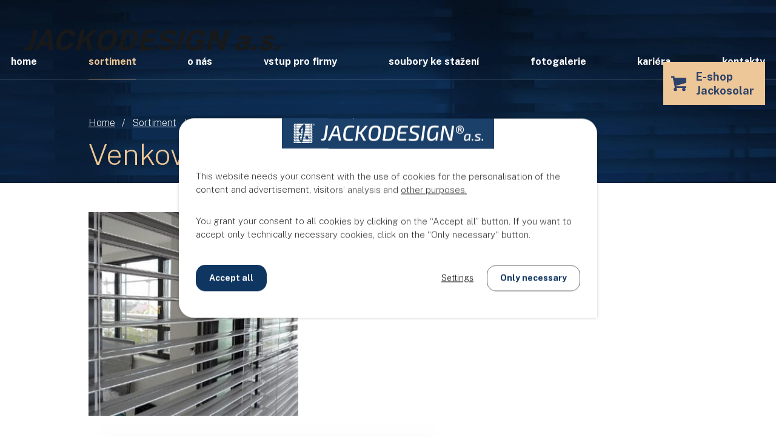

--- FILE ---
content_type: text/html; charset=utf-8
request_url: https://www.jackodesign.cz/sortiment-hu/produkt/z90-hu
body_size: 13770
content:
<!DOCTYPE html>
<html lang="hu" data-lang-system="hu">
	<head>
<!-- Google Tag Manager -->
<script>
    window.dataLayer = window.dataLayer || [];
    function gtag(){
        dataLayer.push(arguments);
    }
    gtag("consent", "default", {
        "ad_storage": "denied",
        "ad_user_data": "denied",
        "ad_personalization": "denied",
        "analytics_storage": "denied",
        "wait_for_update": 1000
    });
    window.dataLayer.push({
        "event": "dl.ready",
        "gaid": "",
        "ga4id": "",
        "matomoid": "4632",
        "consent_state": {
            "functionality_storage": "granted",
            "ad_storage": "denied",
            "analytics_storage": "denied",
            "personalization_storage": "denied",
        }
    });
    (function(w,d,s,l,i){
        w[l]=w[l]||[];w[l].push({'gtm.start': new Date().getTime(),event:'gtm.js'});var f=d.getElementsByTagName(s)[0],
    j=d.createElement(s),dl=l!='dataLayer'?'&l='+l:'';j.async=true;j.src=
    'https://www.googletagmanager.com/gtm.js?id='+i+dl;f.parentNode.insertBefore(j,f);
    })(window,document,'script','dataLayer','GTM-WPF5ZZQ');
</script>
<!-- End Google Tag Manager -->



		<!--[if IE]><meta http-equiv="X-UA-Compatible" content="IE=EDGE"><![endif]-->
			<meta name="viewport" content="width=device-width, initial-scale=1, user-scalable=yes">
			<meta http-equiv="content-type" content="text/html; charset=utf-8" />
			<meta name="robots" content="index,follow" />
			<meta name="author" content="Antee s.r.o." />
			<meta name="description" content="

Venkovní žaluzie Z90
Žaluzie s označením Z90 jsou nejoblíbenějším a nejžádanějším typem pro rodinné domy a byty.
Jejich největší výhodou je fakt, že tvar písmene Z do sebe dokonale zapadne a lamely se zcela uzavřou. Je tím zajištěn minimální průnik světla. Zároveň jsou lamely opatřeny na koncích těsněním, které má velký vliv na snížení hlučnosti. Tuto „vychytávku“ oceníte zejména při větrném počasí.
Žaluzie Z90 vyrábíme z plechu tloušťky 0,42 mm a v šířce 90 mm. Podobně jako žaluzie C80 se dají překrýt krycím plechem, nebo zabudovat pod omítku. U podomítkového provedení docílíme lepších termoregulačních hodnot, navíc jsou žaluzie kompletně skryté ve fasádě a neubírají tím ze světlosti rámu okna.


Jak se dají venkovní žaluzie ovládat?


Manuálně – například pro objekty bez přívodu elektrického proudu (chaty)

Motorem na vypínač, nebo dálkové ovládání – nejpraktičtější a nejjednodušší řešení

Objednejte si žaluzie do vaší domácnosti ještě dnes.


Ke stažení

Venkovní žaluzie katalog CZ
Außenjalousien Katalog DE



Barvy lamel





Označení barvy


Název barvy




RAL 9006


STŘÍBRNÁ




RAL 9007


TMAVÝ HLINÍK




DB 703


GRAFITOVÁ METALÍZA




RAL 7016


ANTRACIT




VSR 780


BRONZ




RAL 8014


SEPIOVÁ HNĚDÁ




RAL 9010


BÍLÁ










Označení barvy


Název barvy




RAL 1007


ŽLUTÁ




RAL 9005


ČERNÁ




RAL 3020


ČERVENÁ




RAL 1015


BÉŽOVÁ




RAL 5002


MODRÁ




RAL 6005


ZELENÁ




RAL 7035


ŠEDÁ






" />
			<meta name="viewport" content="width=device-width, initial-scale=1, user-scalable=yes" />
<title>Venkovní žaluzie Z90 | Vnitřní a venkovní žaluzie | JACKODESIGN a.s.</title>

		<link rel="stylesheet" type="text/css" href="https://cdn.antee.cz/jqueryui/1.8.20/css/smoothness/jquery-ui-1.8.20.custom.css?v=2" integrity="sha384-969tZdZyQm28oZBJc3HnOkX55bRgehf7P93uV7yHLjvpg/EMn7cdRjNDiJ3kYzs4" crossorigin="anonymous" />
		<link rel="stylesheet" type="text/css" href="/style.php?nid=SVFWQ0E=&amp;ver=1768399196" />
		<link rel="stylesheet" type="text/css" href="/css/libs.css?ver=1768399900" />
		<link rel="stylesheet" type="text/css" href="https://cdn.antee.cz/genericons/genericons/genericons.css?v=2" integrity="sha384-DVVni0eBddR2RAn0f3ykZjyh97AUIRF+05QPwYfLtPTLQu3B+ocaZm/JigaX0VKc" crossorigin="anonymous" />

		<script src="/js/jquery/jquery-3.0.0.min.js" ></script>
		<script src="/js/jquery/jquery-migrate-3.1.0.min.js" ></script>
		<script src="/js/jquery/jquery-ui.min.js" ></script>
		<script src="/js/jquery/jquery.ui.touch-punch.min.js" ></script>
		<script src="/js/libs.min.js?ver=1768399900" ></script>
		<script src="/js/ipo.min.js?ver=1768399889" ></script>
			<script src="/js/locales/hu.js?ver=1768399196" ></script>

			<script src='https://www.google.com/recaptcha/api.js?hl=hu&render=explicit' ></script>

		<link href="/soubory-ke-stazeni?action=atom" type="application/atom+xml" rel="alternate" title="Soubory ke stažení">
		<link href="/zum-herunterladen?action=atom" type="application/atom+xml" rel="alternate" title="zum Herunterladen">
		<link href="/downloadable-files?action=atom" type="application/atom+xml" rel="alternate" title="Downloadable Files">
		<link href="/index.php?action=atom&amp;oid=7829807" type="application/atom+xml" rel="alternate" title="Soubory ke stažení">
<link rel="preconnect" href="https://fonts.gstatic.com/" crossorigin>
<link href="https://fonts.googleapis.com/css2?family=Public+Sans:wght@200;600;700;800&amp;display=fallback" rel="stylesheet">
<link href="/image.php?nid=17984&amp;oid=7621049" rel="icon" type="image/png">
<link rel="shortcut icon" href="/image.php?nid=17984&amp;oid=7621049">
<link rel="preload" href="/image.php?nid=17984&amp;oid=7621073" as="image">
<script>
ipo.api.live('body', function(el) {
//posun patičky
$(el).find("#ipocopyright").insertAfter("#ipocontainer");
$(el).find(".katalog-detail__item.stazeni").insertAfter(".images.clearfix");
//posun vlajek do hlavičky
$(el).find("#ipoLangIcons").appendTo("#ipoheader .header");
//úprava jazykových mutací
$(el).find("#ipoLangIcons a.lang-cs").text('CS');
$(el).find("#ipoLangIcons a.lang-en").text('EN');
$(el).find("#ipoLangIcons a.lang-de").text('DE');
//posun nadpisu H1
if($(window).width() > 768) {
$(el).find("#iponavigation").appendTo("#ipoheader");
if($("#system-menu").length != 1){
$(el).find("H1").appendTo("#iponavigation");
}
}
});
</script>






<!--
<script>
ipo.api.live('.cookie-choices-info', function(el) {
$(el).closest("html").addClass("cookies-first-step");
$(el).find("p:first-of-type").text("Aby náš web správně fungoval, potřebujeme Váš souhlas k používání cookies. My jsme si to nevymysleli. Od 1. 1. 2022 nám to ukládá novela zákona o elektronických komunikacích.");
$(el).find("p:nth-of-type(2)").html('Souhlas se všemi cookies nám udělíte kliknutím na tlačítko „Přijmout vše“.<br>Pokud chcete přijímat jen technicky nezbytné cookies, klikněte na tlačítko „Jen nezbytné“.');
});
</script>
-->
<!-- Smartsupp Live Chat script --> <script type="text/javascript"> var _smartsupp = _smartsupp || {}; _smartsupp.key = '8545791ef7b3b243e32bb30dbd574a84084411f2'; window.smartsupp||(function(d) { var s,c,o=smartsupp=function(){ o._.push(arguments)};o._=[]; s=d.getElementsByTagName('script')[0];c=d.createElement('script'); c.type='text/javascript';c.charset='utf-8';c.async=true; c.src='https://www.smartsuppchat.com/loader.js?';s.parentNode.insertBefore(c,s); })(document); </script>
	</head>

	<body id="page7829742" class="subpage7829742"
			
			data-nid="17984"
			data-lid="HU"
			data-oid="7829742"
			data-layout-pagewidth="1024"
			
			data-slideshow-timer="3"
			 data-ipo-meta-category="26769" data-ipo-meta-parent-categories="" data-ipo-meta-subcategory="26769" data-ipo-meta-item-id="1063354" data-ipo-meta-item-code="2"
						
				
				data-layout="responsive" data-viewport_width_responsive="1024"
			>
<noscript>

	<iframe src="https://www.googletagmanager.com/ns.html?id=GTM-WPF5ZZQ"
		height="0" width="0" style="display:none;visibility:hidden">
	</iframe>
</noscript>



							<div id="snippet-cookiesConfirmation-euCookiesSnp">			<div id="cookieChoiceInfo" class="cookie-choices-info template_1">
					<p>This website needs your consent with the use of cookies for the personalisation of the content and advertisement, visitors’ analysis and 
						<a class="cookie-button more" href="https://navody.antee.cz/cookies-en" target="_blank">other purposes.</a>
					</p>
					<p>
						You grant your consent to all cookies by clicking on the “Accept all” button. If you want to accept only technically necessary cookies, click on the “Only necessary“ button.
					</p>
				<div class="buttons">
					<a class="cookie-button action-button ajax" id="cookieChoiceButton" rel=”nofollow” href="/sortiment-hu/produkt/z90-hu?do=cookiesConfirmation-acceptAll">Accept all</a>
					<a class="cookie-button cookie-button--settings action-button ajax" rel=”nofollow” href="/sortiment-hu/produkt/z90-hu?do=cookiesConfirmation-onlyNecessary">Only necessary</a>
					<a class="cookie-button cookie-button--settings action-button ajax" rel=”nofollow” href="/sortiment-hu/produkt/z90-hu?do=cookiesConfirmation-openSettings">Settings</a>
				</div>
			</div>
</div>				<div id="ipocontainer">

			<div class="menu-toggler">

				<span>Menu</span>
				<span class="genericon genericon-menu"></span>
			</div>

			<span id="back-to-top">

				<i class="fa fa-angle-up"></i>
			</span>

			<div id="ipoheader">

				<a href="/index.php?oid=7822038" class="header-logo">
	<span class="top">JACKODESIGN a.s.</span>
</a>


<div class="header layout-container">
	
	
	
	<div class="header-cta">
		<a href="https://www.jackosolar.cz/" target="_blank">
			<svg xmlns="http://www.w3.org/2000/svg" version="1.1" x="0" y="0" width="25" height="25" viewbox="0 0 25 25" xml:space="preserve" enable-background="new 0 0 25 25"><path fill="#2d4268" d="M4.2 22.2C4.2 23.7 5.4 25 7 25s2.8-1.2 2.8-2.8a2.8 2.8 0 1 0-5.6 0zm13.9 0a2.8 2.8 0 1 0 5.6 0 2.8 2.8 0 1 0-5.6 0zm-9-6.5 15.4-4.4c.3-.1.5-.4.5-.7V2.9H5.4V.6c0-.4-.2-.6-.5-.6H.6C.2 0 0 .2 0 .6v2.2h2.7l2.7 12.6.3 1.3v2.1c0 .3.2.6.6.6h18.2c.3 0 .6-.2.6-.6v-2.1H9.4c-1.6 0-1.7-.7-.3-1z"></path></svg>
			<span>E-shop<br> Jackosolar</span>
		</a>
	</div>
</div>



<div class="header-page header-page__subpage">
	
		 
		<div class="boxImage">
			<div style="background-image:url(/image.php?oid=7621060&amp;nid=17984);"></div>
		</div>
		 
	
</div><div id="ipoLangIcons">

	<div>
		<a href="/" class="lang-cs"><img src="/img/lang_cs.png" title="Česky" alt="Česky"></a>
		<a href="/home" class="lang-en"><img src="/img/lang_en.png" title="English" alt="English"></a>
		<a href="/einleitung" class="lang-de"><img src="/img/lang_de.png" title="Deutsch" alt="Deutsch"></a>
		<a href="/index.php?oid=7822036" class="lang-ru"><img src="/img/lang_ru.png" title="Russian" alt="Russian"></a>
		<a href="/index.php?oid=7822038" class="lang-hu"><img src="/img/lang_hu.png" title="Magyar" alt="Magyar"></a>
	</div>

</div>
			</div>

			<div id="ipotopmenuwrapper">

				<div id="ipotopmenu">
<h4 class="hiddenMenu">Menu top</h4>
<ul class="topmenulevel1"><li class="topmenuitem1 noborder" id="ipomenu7822038"><a href="/index.php?oid=7822038">Home</a></li><li class="topmenuitem1 active" id="ipomenu7829742"><a href="/sortiment-hu">Sortiment</a><ul class="topmenulevel2"><li class="topmenuitem2" id="ipomenu7829750"><a href="/" target="_top">Venkovní žaluzie</a><ul class="topmenulevel3"><li class="topmenuitem3" id="ipomenu7829753"><a href="/" target="_top">C80</a></li><li class="topmenuitem3" id="ipomenu7829755"><a href="/" target="_top">Z90</a></li></ul></li><li class="topmenuitem2" id="ipomenu7829757"><a href="/" target="_top">Interiérové žaluzie</a><ul class="topmenulevel3"><li class="topmenuitem3" id="ipomenu7829760"><a href="/" target="_top">Horizontální žaluzie</a></li><li class="topmenuitem3" id="ipomenu7829765"><a href="/" target="_top">Vertikální žaluzie</a></li><li class="topmenuitem3" id="ipomenu7829767"><a href="/" target="_top">Atypické žaluzie</a></li><li class="topmenuitem3" id="ipomenu7829768"><a href="/" target="_top">ISSO žaluzie</a></li></ul></li><li class="topmenuitem2" id="ipomenu7829771"><a href="/" target="_top">Venkovní rolety</a></li><li class="topmenuitem2" id="ipomenu7829772"><a href="/" target="_top">Roletky</a><ul class="topmenulevel3"><li class="topmenuitem3" id="ipomenu7829774"><a href="/" target="_top">Roletky den/noc</a></li><li class="topmenuitem3" id="ipomenu7829775"><a href="/" target="_top">Látkové roletky</a></li><li class="topmenuitem3" id="ipomenu7829778"><a href="/" target="_top">Plissé roletky</a></li></ul></li><li class="topmenuitem2" id="ipomenu7829781"><a href="/" target="_top">Sítě proti hmyzu</a><ul class="topmenulevel3"><li class="topmenuitem3" id="ipomenu7829782"><a href="/" target="_top">Okenní sítě</a></li><li class="topmenuitem3" id="ipomenu7829783"><a href="/" target="_top">Dveřní sítě</a></li><li class="topmenuitem3" id="ipomenu7829785"><a href="/" target="_top">Rolovací sítě</a></li></ul></li><li class="topmenuitem2" id="ipomenu7829788"><a href="/" target="_top">Markýzy</a></li><li class="topmenuitem2" id="ipomenu7829789"><a href="/" target="_top">Vrata</a><ul class="topmenulevel3"><li class="topmenuitem3" id="ipomenu7829791"><a href="/" target="_top">Průmyslová vrata</a></li><li class="topmenuitem3" id="ipomenu7829797"><a href="/" target="_top">Rolovací vrata</a></li><li class="topmenuitem3" id="ipomenu7829800"><a href="/" target="_top">Sekční vrata</a></li><li class="topmenuitem3" id="ipomenu7829801"><a href="/" target="_top">Výklopná vrata</a></li></ul></li></ul></li><li class="topmenuitem1" id="ipomenu7829802"><a href="/index.php?oid=7829802">O nás</a></li><li class="topmenuitem1" id="ipomenu7829804"><a href="http://jackodesign-online.jackozaluzie.sk/auth/login" target="_top">Vstup pro firmy</a></li><li class="topmenuitem1" id="ipomenu7829807"><a href="/index.php?oid=7829807">Soubory ke stažení</a></li><li class="topmenuitem1" id="ipomenu7829815"><a href="/index.php?oid=7829815">Fotogalerie</a></li><li class="topmenuitem1" id="ipomenu7829821"><a href="/index.php?oid=7829821">Kariéra</a></li><li class="topmenuitem1" id="ipomenu7829825"><a href="/index.php?oid=7829825">Kontakty</a></li></ul>
					<div class="cleartop"></div>
				</div>
			</div>
			<div id="ipomain">
				
				<div id="ipomainframe">
					<div id="ipopage">
<div id="iponavigation">
	<h5 class="hiddenMenu">Breadcrumb navigation</h5>
	<p>
			<a href="/index.php?oid=7822038">Home</a> <span class="separator">&gt;</span>
			<a href="/sortiment-hu">Sortiment</a> <span class="separator">&gt;</span>
			<a href="/sortiment-hu/venkovni-zaluzie-hu">Venkovní žaluzie - hu</a> <span class="separator">&gt;</span>
			<span class="currentPage">Venkovní žaluzie Z90</span>
	</p>

</div>
						<div class="ipopagetext">
							<div class="catalog view-itemDetail content">
								
								<h1>Venkovní žaluzie Z90</h1>

<div id="snippet--flash"></div>
								
																	
<div id="snippet--detail">	<div class="modal-box" data-modal-box-parent-class="catalog view-itemDetail" data-modal-box-width="760" data-modal-title="Item detail">
		
<hr class="cleaner">






	<div data-item-id="1063354" class="catalog-item clearfix">

<div id="snippet-itemDetailControl-defaultImage">				<div class="default-image">
					<div class="thumbnail">
						<a class="image-detail" href="/image.php?nid=17984&amp;oid=7621064&amp;width=360" data-srcset="/image.php?nid=17984&amp;oid=7621064&amp;width=360 1600w, /image.php?nid=17984&amp;oid=7621064&amp;width=360 1200w, /image.php?nid=17984&amp;oid=7621064&amp;width=360 700w, /image.php?nid=17984&amp;oid=7621064&amp;width=300 300w" data-image-width="360" data-image-height="350">
<img alt="" width="358" height="348" src="/image.php?nid=17984&amp;oid=7621064&amp;width=358&amp;height=348">
</a>
					</div>
				</div>
</div>
		<div class="attributes">

		</div>
		<hr class="cleaner">

		
		<div class="paragraph description clearfix"><div class="katalog-detail flex-container">
<div class="katalog-detail__popis subpage-rozcestnik">
<h2>Venkovní žaluzie Z90</h2>
<p><strong>Žaluzie s označením Z90 jsou nejoblíbenějším a nejžádanějším typem pro rodinné domy a byty.</strong></p>
<p>Jejich největší výhodou je fakt, že tvar písmene Z do sebe dokonale zapadne a lamely se zcela uzavřou. Je tím zajištěn minimální průnik světla. Zároveň jsou lamely opatřeny na koncích těsněním, které má velký vliv na snížení hlučnosti. Tuto „vychytávku“ oceníte zejména při větrném počasí.</p>
<p>Žaluzie Z90 vyrábíme z plechu tloušťky 0,42 mm a v šířce 90 mm. Podobně jako <a href="https://www.jackodesign.cz/sortiment/produkt/venkovni-zaluzie-c80">žaluzie C80</a> se dají překrýt krycím plechem, nebo zabudovat pod omítku. U podomítkového provedení docílíme lepších termoregulačních hodnot, navíc jsou žaluzie kompletně skryté ve fasádě a neubírají tím ze světlosti rámu okna.</p>
</div>
<div class="katalog-detail__item obsah">
<h2>Jak se dají venkovní žaluzie ovládat?</h2>
<ul class="seznam-ikona seznam-ikona-ok">
<li>
<strong>Manuálně</strong> – například pro objekty bez přívodu elektrického proudu (chaty)</li>
<li>
<strong>Motorem na vypínač</strong>, nebo <strong>dálkové ovládání</strong> – nejpraktičtější a nejjednodušší řešení</li>
</ul>
<p><strong>Objednejte si žaluzie do vaší domácnosti ještě dnes.</strong></p>
</div>
<div class="katalog-detail__item stazeni">
<h3>Ke stažení</h3>
<ul class="seznam-ikona">
<li><a href="/file.php?nid=17984&amp;oid=7694133" target="_blank" rel="noopener noreferrer"><strong><span>Venkovní žaluzie katalog CZ</span></strong></a></li>
<li><a href="/file.php?nid=17984&amp;oid=7793521" target="_blank" rel="noopener noreferrer"><strong><span>Außenjalousien Katalog DE</span></strong></a></li>
</ul>
</div>
<div class="katalog-detail__item">
<h2>Barvy lamel</h2>
<div class="col-1-2">
<table style="width: 95%;">
<tbody>
<tr>
<td style="width: 153px;">
<p><strong>Označení barvy</strong></p>
</td>
<td style="width: 247.8px;">
<p><strong>Název barvy</strong></p>
</td>
</tr>
<tr>
<td style="width: 153px;">
<p>RAL 9006</p>
</td>
<td style="width: 247.8px;">
<p>STŘÍBRNÁ</p>
</td>
</tr>
<tr>
<td style="width: 153px;">
<p>RAL 9007</p>
</td>
<td style="width: 247.8px;">
<p>TMAVÝ HLINÍK</p>
</td>
</tr>
<tr>
<td style="width: 153px;">
<p>DB 703</p>
</td>
<td style="width: 247.8px;">
<p>GRAFITOVÁ METALÍZA</p>
</td>
</tr>
<tr>
<td style="width: 153px;">
<p>RAL 7016</p>
</td>
<td style="width: 247.8px;">
<p>ANTRACIT</p>
</td>
</tr>
<tr>
<td style="width: 153px;">
<p>VSR 780</p>
</td>
<td style="width: 247.8px;">
<p>BRONZ</p>
</td>
</tr>
<tr>
<td style="width: 153px;">
<p>RAL 8014</p>
</td>
<td style="width: 247.8px;">
<p>SEPIOVÁ HNĚDÁ</p>
</td>
</tr>
<tr>
<td style="width: 153px;">
<p>RAL 9010</p>
</td>
<td style="width: 247.8px;">
<p>BÍLÁ</p>
</td>
</tr>
</tbody>
</table>
</div>
<div class="col-1-2">
<table style="width: 100%;">
<tbody>
<tr>
<td width="153">
<p><strong>Označení barvy</strong></p>
</td>
<td width="153">
<p><strong>Název barvy</strong></p>
</td>
</tr>
<tr>
<td width="153">
<p>RAL 1007</p>
</td>
<td width="153">
<p>ŽLUTÁ</p>
</td>
</tr>
<tr>
<td width="153">
<p>RAL 9005</p>
</td>
<td width="153">
<p>ČERNÁ</p>
</td>
</tr>
<tr>
<td width="153">
<p>RAL 3020</p>
</td>
<td width="153">
<p>ČERVENÁ</p>
</td>
</tr>
<tr>
<td width="153">
<p>RAL 1015</p>
</td>
<td width="153">
<p>BÉŽOVÁ</p>
</td>
</tr>
<tr>
<td width="153">
<p>RAL 5002</p>
</td>
<td width="153">
<p>MODRÁ</p>
</td>
</tr>
<tr>
<td width="153">
<p>RAL 6005</p>
</td>
<td width="153">
<p>ZELENÁ</p>
</td>
</tr>
<tr>
<td width="153">
<p>RAL 7035</p>
</td>
<td width="153">
<p>ŠEDÁ</p>
</td>
</tr>
</tbody>
</table>
</div>
</div>
</div></div>
	</div>
<script >
	$(document).ready(function() {
		var itemSwitchable = false;

		/**
		 * Skovat spinner.
		 */
		ipo.api.hideSpinner();
		/**
		 * Skovat tlačítka měnící výběr.
		 */
		$('.attributes-cell > select').on('change', function() {
			if(this.value == "addNew") {
				$(this).siblings('a.ajax-modal')[0].click();
			} else if (itemSwitchable) {
				ipo.api.showSpinner("Switching variant...");
					$(this).siblings('input[value="switchVariant"]')[0].click();
			}
		});

		$('.toolbar a.ajax-modal').on('click', function() {
			ipo.api.showSpinner("Loading...");
		});

		/**
		 * Pokud formulář otevřeme do dialogového okna, tak mu (formuláři) nastavit
		 * třídu ajax, aby komunikace probíhala ajaxově a zůstalo to v tom modálu.
		 */
		if ($('.modal-dialog-content').length > 0) {
			$('form.basketAddForm').on('submit', function() {
				ipo.api.showSpinner("Adding to basket...");
			});
			$('form.attributes').addClass('ajax');
		}

		/**
		 * Move default item image before add to basket form if screen width is below 600.
		 * Only if modules responsive and catalog_eshop are enabled.
		 */
	});

</script>
	</div>
</div>
	
<div id="snippet--images"><div class="images clearfix">

																	<div class="image-wrapper" data-img="7640642" style="margin: 7px; padding: 6px;">
				<div class="image-inner-wrapper with-description">
						<div class="image-thumbnail" style="width: 120px; height: 120px;">
				<a class="image-detail" href="/image.php?nid=17984&amp;oid=7640642&amp;width=525" data-srcset="/image.php?nid=17984&amp;oid=7640642&amp;width=768 1600w, /image.php?nid=17984&amp;oid=7640642&amp;width=768 1200w, /image.php?nid=17984&amp;oid=7640642&amp;width=525 700w, /image.php?nid=17984&amp;oid=7640642&amp;width=225 300w" data-image-width="768" data-image-height="1024">
<img alt="" style="margin: -20px 0px;" width="120" height="160" src="/image.php?nid=17984&amp;oid=7640642&amp;width=120&amp;height=160">
</a>
			</div>
										<div class="image-description" title="" style="width: 120px;">
											</div>
						</div>
	</div>
																			<div class="image-wrapper" data-img="7640640" style="margin: 7px; padding: 6px;">
				<div class="image-inner-wrapper with-description">
						<div class="image-thumbnail" style="width: 120px; height: 120px;">
				<a class="image-detail" href="/image.php?nid=17984&amp;oid=7640640&amp;width=700" data-srcset="/image.php?nid=17984&amp;oid=7640640&amp;width=1024 1600w, /image.php?nid=17984&amp;oid=7640640&amp;width=1024 1200w, /image.php?nid=17984&amp;oid=7640640&amp;width=700 700w, /image.php?nid=17984&amp;oid=7640640&amp;width=300 300w" data-image-width="1024" data-image-height="768" data-caption="">
<img alt="" style="margin: 0px -20px;" width="160" height="120" src="/image.php?nid=17984&amp;oid=7640640&amp;width=160&amp;height=120">
</a>
			</div>
										<div class="image-description" title="" style="width: 120px;">
											</div>
						</div>
	</div>
																			<div class="image-wrapper" data-img="7640641" style="margin: 7px; padding: 6px;">
				<div class="image-inner-wrapper with-description">
						<div class="image-thumbnail" style="width: 120px; height: 120px;">
				<a class="image-detail" href="/image.php?nid=17984&amp;oid=7640641&amp;width=700" data-srcset="/image.php?nid=17984&amp;oid=7640641&amp;width=1024 1600w, /image.php?nid=17984&amp;oid=7640641&amp;width=1024 1200w, /image.php?nid=17984&amp;oid=7640641&amp;width=700 700w, /image.php?nid=17984&amp;oid=7640641&amp;width=300 300w" data-image-width="1024" data-image-height="768">
<img alt="" style="margin: 0px -20px;" width="160" height="120" src="/image.php?nid=17984&amp;oid=7640641&amp;width=160&amp;height=120">
</a>
			</div>
										<div class="image-description" title="" style="width: 120px;">
											</div>
						</div>
	</div>
																			<div class="image-wrapper" data-img="7640617" style="margin: 7px; padding: 6px;">
				<div class="image-inner-wrapper with-description">
						<div class="image-thumbnail" style="width: 120px; height: 120px;">
				<a class="image-detail" href="/image.php?nid=17984&amp;oid=7640617&amp;width=700" data-srcset="/image.php?nid=17984&amp;oid=7640617&amp;width=1600 1600w, /image.php?nid=17984&amp;oid=7640617&amp;width=1200 1200w, /image.php?nid=17984&amp;oid=7640617&amp;width=700 700w, /image.php?nid=17984&amp;oid=7640617&amp;width=300 300w" data-image-width="1600" data-image-height="1374" data-caption="">
<img alt="" style="margin: 0px -10px;" width="140" height="120" src="/image.php?nid=17984&amp;oid=7640617&amp;width=140&amp;height=120">
</a>
			</div>
										<div class="image-description" title="" style="width: 120px;">
											</div>
						</div>
	</div>
																			<div class="image-wrapper" data-img="7640618" style="margin: 7px; padding: 6px;">
				<div class="image-inner-wrapper with-description">
						<div class="image-thumbnail" style="width: 120px; height: 120px;">
				<a class="image-detail" href="/image.php?nid=17984&amp;oid=7640618&amp;width=700" data-srcset="/image.php?nid=17984&amp;oid=7640618&amp;width=1599 1600w, /image.php?nid=17984&amp;oid=7640618&amp;width=1200 1200w, /image.php?nid=17984&amp;oid=7640618&amp;width=700 700w, /image.php?nid=17984&amp;oid=7640618&amp;width=300 300w" data-image-width="1599" data-image-height="1066" data-caption="">
<img alt="" style="margin: 0px -30px;" width="180" height="120" src="/image.php?nid=17984&amp;oid=7640618&amp;width=180&amp;height=120">
</a>
			</div>
										<div class="image-description" title="" style="width: 120px;">
											</div>
						</div>
	</div>
																			<div class="image-wrapper" data-img="7640619" style="margin: 7px; padding: 6px;">
				<div class="image-inner-wrapper with-description">
						<div class="image-thumbnail" style="width: 120px; height: 120px;">
				<a class="image-detail" href="/image.php?nid=17984&amp;oid=7640619&amp;width=700" data-srcset="/image.php?nid=17984&amp;oid=7640619&amp;width=1599 1600w, /image.php?nid=17984&amp;oid=7640619&amp;width=1200 1200w, /image.php?nid=17984&amp;oid=7640619&amp;width=700 700w, /image.php?nid=17984&amp;oid=7640619&amp;width=300 300w" data-image-width="1599" data-image-height="1066" data-caption="">
<img alt="" style="margin: 0px -30px;" width="180" height="120" src="/image.php?nid=17984&amp;oid=7640619&amp;width=180&amp;height=120">
</a>
			</div>
										<div class="image-description" title="" style="width: 120px;">
											</div>
						</div>
	</div>
																			<div class="image-wrapper" data-img="7640612" style="margin: 7px; padding: 6px;">
				<div class="image-inner-wrapper with-description">
						<div class="image-thumbnail" style="width: 120px; height: 120px;">
				<a class="image-detail" href="/image.php?nid=17984&amp;oid=7640612&amp;width=700" data-srcset="/image.php?nid=17984&amp;oid=7640612&amp;width=1600 1600w, /image.php?nid=17984&amp;oid=7640612&amp;width=1200 1200w, /image.php?nid=17984&amp;oid=7640612&amp;width=700 700w, /image.php?nid=17984&amp;oid=7640612&amp;width=300 300w" data-image-width="1600" data-image-height="1600" data-caption="">
<img alt="" style="margin: 0px -0px;" width="120" height="120" src="/image.php?nid=17984&amp;oid=7640612&amp;width=120&amp;height=120">
</a>
			</div>
										<div class="image-description" title="" style="width: 120px;">
											</div>
						</div>
	</div>
																			<div class="image-wrapper" data-img="7640613" style="margin: 7px; padding: 6px;">
				<div class="image-inner-wrapper with-description">
						<div class="image-thumbnail" style="width: 120px; height: 120px;">
				<a class="image-detail" href="/image.php?nid=17984&amp;oid=7640613&amp;width=700" data-srcset="/image.php?nid=17984&amp;oid=7640613&amp;width=1600 1600w, /image.php?nid=17984&amp;oid=7640613&amp;width=1200 1200w, /image.php?nid=17984&amp;oid=7640613&amp;width=700 700w, /image.php?nid=17984&amp;oid=7640613&amp;width=300 300w" data-image-width="1600" data-image-height="1600" data-caption="">
<img alt="" style="margin: 0px -0px;" width="120" height="120" src="/image.php?nid=17984&amp;oid=7640613&amp;width=120&amp;height=120">
</a>
			</div>
										<div class="image-description" title="" style="width: 120px;">
											</div>
						</div>
	</div>
																			<div class="image-wrapper" data-img="7640614" style="margin: 7px; padding: 6px;">
				<div class="image-inner-wrapper with-description">
						<div class="image-thumbnail" style="width: 120px; height: 120px;">
				<a class="image-detail" href="/image.php?nid=17984&amp;oid=7640614&amp;width=700" data-srcset="/image.php?nid=17984&amp;oid=7640614&amp;width=1600 1600w, /image.php?nid=17984&amp;oid=7640614&amp;width=1200 1200w, /image.php?nid=17984&amp;oid=7640614&amp;width=700 700w, /image.php?nid=17984&amp;oid=7640614&amp;width=300 300w" data-image-width="1600" data-image-height="1600" data-caption="">
<img alt="" style="margin: 0px -0px;" width="120" height="120" src="/image.php?nid=17984&amp;oid=7640614&amp;width=120&amp;height=120">
</a>
			</div>
										<div class="image-description" title="" style="width: 120px;">
											</div>
						</div>
	</div>
																	<div class="image-wrapper" data-img="7640615" style="margin: 7px; padding: 6px;">
				<div class="image-inner-wrapper with-description">
						<div class="image-thumbnail" style="width: 120px; height: 120px;">
				<a class="image-detail" href="/image.php?nid=17984&amp;oid=7640615&amp;width=467" data-srcset="/image.php?nid=17984&amp;oid=7640615&amp;width=1066 1600w, /image.php?nid=17984&amp;oid=7640615&amp;width=800 1200w, /image.php?nid=17984&amp;oid=7640615&amp;width=467 700w, /image.php?nid=17984&amp;oid=7640615&amp;width=200 300w" data-image-width="1066" data-image-height="1599" data-caption="">
<img alt="" style="margin: -30px 0px;" width="120" height="180" src="/image.php?nid=17984&amp;oid=7640615&amp;width=120&amp;height=180">
</a>
			</div>
										<div class="image-description" title="" style="width: 120px;">
											</div>
						</div>
	</div>
																			<div class="image-wrapper" data-img="7640616" style="margin: 7px; padding: 6px;">
				<div class="image-inner-wrapper with-description">
						<div class="image-thumbnail" style="width: 120px; height: 120px;">
				<a class="image-detail" href="/image.php?nid=17984&amp;oid=7640616&amp;width=700" data-srcset="/image.php?nid=17984&amp;oid=7640616&amp;width=1599 1600w, /image.php?nid=17984&amp;oid=7640616&amp;width=1200 1200w, /image.php?nid=17984&amp;oid=7640616&amp;width=700 700w, /image.php?nid=17984&amp;oid=7640616&amp;width=300 300w" data-image-width="1599" data-image-height="1066" data-caption="">
<img alt="" style="margin: 0px -30px;" width="180" height="120" src="/image.php?nid=17984&amp;oid=7640616&amp;width=180&amp;height=120">
</a>
			</div>
										<div class="image-description" title="" style="width: 120px;">
											</div>
						</div>
	</div>
		<hr class="cleaner">
</div>
</div>

<div id="snippet--uploader"></div>
<div class="enquiery">

	<h2>Enquiry form</h2>
<form action="/sortiment-hu/produkt/z90-hu?do=enquieryForm-submit&amp;categoryId=26769&amp;action=itemDetail&amp;id=1063354" method="post" id="frm-enquieryForm" data-validate>
<div class="form-vertical">
<div class="form-item" id="frmenquieryForm-name-pair"><div class="form-item-label"><label class="required" for="frmenquieryForm-name">Név<span class="meta"> - kötelező</span></label></div><div class="form-item-field"><input type="text" name="name" id="frmenquieryForm-name" value=""> </div></div><div class="form-item" id="frmenquieryForm-email-pair"><div class="form-item-label"><label class="required" for="frmenquieryForm-email">E-mail<span class="meta"> - kötelező</span></label></div><div class="form-item-field"><input type="email" name="email" id="frmenquieryForm-email" value=""> </div></div><div class="form-item" id="frmenquieryForm-phone-pair"><div class="form-item-label"><label for="frmenquieryForm-phone">Mobiltelefon</label></div><div class="form-item-field"><input type="text" name="phone" id="frmenquieryForm-phone" value=""> </div></div><div class="form-item" id="frmenquieryForm-msg-pair"><div class="form-item-label"><label class="required" for="frmenquieryForm-msg">Az üzenet<span class="meta"> - kötelező</span></label></div><div class="form-item-field"><textarea cols="40" rows="10" name="msg" id="frmenquieryForm-msg"></textarea> </div></div><div class="form-item approval"> Your personal information will only be used for the purpose of responding. For more information, see <a target='_blank' href='/sortiment-hu?type=registry&action=personalDataProcessing'>személyes adatok kezelésére vonatkozó alapelvek</a></div><div class="form-item antispam-disclaimer"><div class="tooltip-wrapper"><span id="tooltip-content-recaptcha"><h3>Google reCAPTCHA</h3><div><a href="https://policies.google.com/privacy?hl=hu" target="_blank">Adatvédelem</a></div><div><a href="https://policies.google.com/terms?hl=hu" target="_blank">Általános Szerződési Feltételek</a></div></span></div><a class="tooltip nolink" data-tooltip-content="#tooltip-content-recaptcha">reCAPTCHA</a>-védelem.</div><div class="form-item buttons"><div class="form-item-label"></div><div class="form-item-field"><input type="submit" class="g-recaptcha action-button" data-sitekey="6Ld5hYkUAAAAAFHoB0rCpuV8oevVjvOmsVeb0lWR" name="send" id="frmenquieryForm-send" value="Küld"> </div></div></div>
</form>

<!-- Nette Form validator -->

<script >
	/* <![CDATA[ */

	var nette = nette || { };

	nette.getValue = function(elem) {
		if (!elem) {
			return void 0;
		}

		if (!elem.nodeName) { // radio
			for (var i = 0, len = elem.length; i < len; i++) {
				if (elem[i].checked) {
					return elem[i].value;
				}
			}
			return null;
		}

		if (elem.nodeName.toLowerCase() === 'select') {
			var index = elem.selectedIndex, options = elem.options;

			if (index < 0) {
				return null;

			} else if (elem.type === 'select-one') {
				return options[index].value;
			}

			for (var i = 0, values = [], len = options.length; i < len; i++) {
				if (options[i].selected) {
					values.push(options[i].value);
				}
			}
			return values;
		}

		if (elem.type === 'checkbox') {
			return elem.checked;
		}

		return elem.value.replace(/^\s+|\s+$/g, '');
	}


	nette.getFormValidators = function(form) {
		var id = form.getAttributeNode('id').nodeValue;
		return this.forms[id] ? this.forms[id].validators : [];
	}


	nette.validateControl = function(control) {
		var validator = this.getFormValidators(control.form)[control.name];
		return validator ? validator(control) : null;
	}


	nette.validateForm = function(sender) {
		var form = sender.form || sender;
		var validators = this.getFormValidators(form);
		for (var name in validators) {
			var error = validators[name](sender);
			if (error) {
				if (form[name].focus) {
					form[name].focus();
				}
				alert(error);
				return false;
			}
		}
		return true;
	}


	nette.toggle = function(id, visible) {
		var elem = document.getElementById(id);
		if (elem) {
			elem.style.display = visible ? "" : "none";
		}
	}

	/* ]]> */
</script>

<script >
	/* <![CDATA[ */

	nette.forms = nette.forms || { };

	nette.forms["frm-enquieryForm"] = {
		validators: {
			"name": function(sender) {
		var res, val, form = sender.form || sender;
					val = nette.getValue(form["name"]); res = val!='' && val!="";
			if (!res) return "Please fill in mandatory field N\u00e9v.";
	},
		"email": function(sender) {
		var res, val, form = sender.form || sender;
					val = nette.getValue(form["email"]); res = val!='' && val!="";
			if (!res) return "Please fill in mandatory field E-mail.";
			res = /^[^@\s]+@[^@\s]+\.[a-z]{2,10}$/i.test(val = nette.getValue(form["email"]));
			if (!res) return "Please enter a valid e-mail address.";
	},
		"msg": function(sender) {
		var res, val, form = sender.form || sender;
					val = nette.getValue(form["msg"]); res = val!='' && val!="";
			if (!res) return "Please fill in mandatory field Az \u00fczenet.";
	}
		},

	toggle: function(sender) {
		var visible, res, form = sender.form || sender;
			}
	}


	
	/* ]]> */
</script>

<script >
	var form = document.querySelector('#' + "frm-enquieryForm" + '[data-validate]');
	if (form) {
		if (form.dataset.validate.length > 0) {
			var triggers = form.dataset.validate.split(" ");
			var allTriggersExist = true;
			for (var i = 0; i < triggers.length; i++) {
				var submit = form.querySelector('#' + triggers[i]);
				if (!submit) {
					allTriggersExist = false;
				}
				break;
			}
			if (allTriggersExist) {
				for (var i = 0; i < triggers.length; i++) {
					var submit = form.querySelector('#' + triggers[i]);
					if (submit) {
						submit.addEventListener('click', function (ev) {
							if (!nette.validateForm(ev.target)) {
								ev.preventDefault();
							}
						})
					}
				}
			} else {
				form.addEventListener('submit', function(ev) {
					if (!nette.validateForm(ev.target)) {
						ev.preventDefault();
					}
				})
			}
		} else {
			form.addEventListener('submit', function(ev) {
				if (!nette.validateForm(ev.target)) {
					ev.preventDefault();
				}
			})
		}
	}
</script>
<!-- /Nette Form validator -->
</div>

<a class='backlink' href='/sortiment-hu/venkovni-zaluzie-hu'>Back to overview</a>
															</div>
						</div>
					</div>


					

					

					<div class="hrclear"></div>
					<div id="ipocopyright">
<div class="copyright">
	<div class="footer flex-container">
	<div class="footer-left">
		<div class="footer__item flex-container">
			<h2>JACKODESIGN a.s.</h2>

			<div class="footer__item-odkazy">
				<h3>Sortiment</h3>
				<ul>
					<li><a href="/sortiment-hu?nid=17984&amp;action=detail&amp;id=26769">Venkovní žaluzie</a></li>
					<li><a href="/sortiment-hu?nid=17984&amp;action=detail&amp;id=26771">Venkovní rolety</a></li>
					<li><a href="/sortiment-hu?nid=17984&amp;action=detail&amp;id=26770">Interiérové žaluzie</a></li>
					<li><a href="/sortiment-hu?nid=17984&amp;action=detail&amp;id=26772">Interiérové roletky</a></li>
					<li><a href="/sortiment-hu?nid=17984&amp;action=detail&amp;id=26773">Sítě proti hmyzu</a></li>
					<li><a href="/sortiment-hu?nid=17984&amp;action=detail&amp;id=26774">Markýzy</a></li>
					<li><a href="/sortiment-hu?nid=17984&amp;action=detail&amp;id=26775">Vrata</a></li>
				</ul>
			</div>
			<div class="footer__item-odkazy">
				<h3>JACKODESIGN</h3>
				<ul>
					<li><a href="/index.php?nid=17984&amp;oid=7829802">O nás</a></li>
					<li><a href="http://jackodesign-online.jackozaluzie.sk/auth/login" target="_blank">Vstup pro firmy</a></li>
					<li><a href="/index.php?nid=17984&amp;oid=7829807">Soubory ke stažení</a></li>
					<li><a href="/index.php?nid=17984&amp;oid=7829815">Fotogalerie</a></li>
					<li><a href="/index.php?nid=17984&amp;oid=7829821">Kariéra</a></li>
					<li><a href="/index.php?nid=17984&amp;oid=7829825">Kontakty</a></li>
				</ul>
			</div>
			<div class="footer__item-odkazy">
				<h3>Sociální sítě</h3>
				<p><a href="https://www.facebook.com/Jackodesign-105781137669438/" target="_blank"><span><i class="fa fa-facebook"></i></span>Facebook</a></p>
				<p><a href="#" target="_blank"><span><i class="fa fa-instagram"></i></span>Instagram</a></p>
				<p><a href="#" target="_blank"><span><i class="fa fa-youtube"></i></span>Youtube</a></p>
			</div>
			<div class="footer__item-odkazy">
				<h3>Adresa provozovny</h3>
<p>
<a href="https://goo.gl/maps/emgtSrcuNs2yLKXb9" target="_blank" rel="noopener noreferrer">Martinovská 3245/36e,<br>723 00 Ostrava-Martinov</a>
</p>
				<p><span>IČO</span> 27838901</p>
				<p><a href="tel:+420596918082"><span><i class="fa fa-phone"></i></span>+420 596 918 082</a></p>
				<p><a href="mailto:info@jackodesign.cz"><span><i class="fa fa-envelope"></i></span>info@jackodesign.cz</a></p>

			</div>

		</div>
	</div>
	<div class="footer-left antee">
		© 2026 JACKODESIGN a.s. , <a href="/kontakty?type=registry&amp;action=personalDataProcessing&amp;nid=17984">Zásady zpracování osobních údajů</a><br>
		<span>Jakékoliv užití obsahu včetně převzetí, šíření či dalšího zpřístupňování článků a fotografií je bez písemného souhlasu JACKODESIGN a.s. zakázáno.</span>
	</div>
</div>
</div>
					</div>
					<div id="ipostatistics">
<script >
	var _paq = _paq || [];
	_paq.push(['disableCookies']);
	_paq.push(['trackPageView']);
	_paq.push(['enableLinkTracking']);
	(function() {
		var u="https://matomo.antee.cz/";
		_paq.push(['setTrackerUrl', u+'piwik.php']);
		_paq.push(['setSiteId', 4632]);
		var d=document, g=d.createElement('script'), s=d.getElementsByTagName('script')[0];
		g.defer=true; g.async=true; g.src=u+'piwik.js'; s.parentNode.insertBefore(g,s);
	})();
</script>
<script >
	$(document).ready(function() {
		$('a[href^="mailto"]').on("click", function(){
			_paq.push(['setCustomVariable', 1, 'Click mailto','Email='+this.href.replace(/^mailto:/i,'') + ' /Page = ' +  location.href,'page']);
			_paq.push(['trackGoal', 8]);
			_paq.push(['trackPageView']);
		});

		$('a[href^="tel"]').on("click", function(){
			_paq.push(['setCustomVariable', 1, 'Click telefon','Telefon='+this.href.replace(/^tel:/i,'') + ' /Page = ' +  location.href,'page']);
			_paq.push(['trackPageView']);
		});
	});
</script>
					</div>

					<div id="ipofooter">
						
					</div>
				</div>
			</div>
		</div>
	</body>
</html>


--- FILE ---
content_type: text/html; charset=utf-8
request_url: https://www.google.com/recaptcha/api2/anchor?ar=1&k=6Ld5hYkUAAAAAFHoB0rCpuV8oevVjvOmsVeb0lWR&co=aHR0cHM6Ly93d3cuamFja29kZXNpZ24uY3o6NDQz&hl=hu&v=PoyoqOPhxBO7pBk68S4YbpHZ&size=invisible&anchor-ms=20000&execute-ms=30000&cb=bzceyp7zp4cd
body_size: 49204
content:
<!DOCTYPE HTML><html dir="ltr" lang="hu"><head><meta http-equiv="Content-Type" content="text/html; charset=UTF-8">
<meta http-equiv="X-UA-Compatible" content="IE=edge">
<title>reCAPTCHA</title>
<style type="text/css">
/* cyrillic-ext */
@font-face {
  font-family: 'Roboto';
  font-style: normal;
  font-weight: 400;
  font-stretch: 100%;
  src: url(//fonts.gstatic.com/s/roboto/v48/KFO7CnqEu92Fr1ME7kSn66aGLdTylUAMa3GUBHMdazTgWw.woff2) format('woff2');
  unicode-range: U+0460-052F, U+1C80-1C8A, U+20B4, U+2DE0-2DFF, U+A640-A69F, U+FE2E-FE2F;
}
/* cyrillic */
@font-face {
  font-family: 'Roboto';
  font-style: normal;
  font-weight: 400;
  font-stretch: 100%;
  src: url(//fonts.gstatic.com/s/roboto/v48/KFO7CnqEu92Fr1ME7kSn66aGLdTylUAMa3iUBHMdazTgWw.woff2) format('woff2');
  unicode-range: U+0301, U+0400-045F, U+0490-0491, U+04B0-04B1, U+2116;
}
/* greek-ext */
@font-face {
  font-family: 'Roboto';
  font-style: normal;
  font-weight: 400;
  font-stretch: 100%;
  src: url(//fonts.gstatic.com/s/roboto/v48/KFO7CnqEu92Fr1ME7kSn66aGLdTylUAMa3CUBHMdazTgWw.woff2) format('woff2');
  unicode-range: U+1F00-1FFF;
}
/* greek */
@font-face {
  font-family: 'Roboto';
  font-style: normal;
  font-weight: 400;
  font-stretch: 100%;
  src: url(//fonts.gstatic.com/s/roboto/v48/KFO7CnqEu92Fr1ME7kSn66aGLdTylUAMa3-UBHMdazTgWw.woff2) format('woff2');
  unicode-range: U+0370-0377, U+037A-037F, U+0384-038A, U+038C, U+038E-03A1, U+03A3-03FF;
}
/* math */
@font-face {
  font-family: 'Roboto';
  font-style: normal;
  font-weight: 400;
  font-stretch: 100%;
  src: url(//fonts.gstatic.com/s/roboto/v48/KFO7CnqEu92Fr1ME7kSn66aGLdTylUAMawCUBHMdazTgWw.woff2) format('woff2');
  unicode-range: U+0302-0303, U+0305, U+0307-0308, U+0310, U+0312, U+0315, U+031A, U+0326-0327, U+032C, U+032F-0330, U+0332-0333, U+0338, U+033A, U+0346, U+034D, U+0391-03A1, U+03A3-03A9, U+03B1-03C9, U+03D1, U+03D5-03D6, U+03F0-03F1, U+03F4-03F5, U+2016-2017, U+2034-2038, U+203C, U+2040, U+2043, U+2047, U+2050, U+2057, U+205F, U+2070-2071, U+2074-208E, U+2090-209C, U+20D0-20DC, U+20E1, U+20E5-20EF, U+2100-2112, U+2114-2115, U+2117-2121, U+2123-214F, U+2190, U+2192, U+2194-21AE, U+21B0-21E5, U+21F1-21F2, U+21F4-2211, U+2213-2214, U+2216-22FF, U+2308-230B, U+2310, U+2319, U+231C-2321, U+2336-237A, U+237C, U+2395, U+239B-23B7, U+23D0, U+23DC-23E1, U+2474-2475, U+25AF, U+25B3, U+25B7, U+25BD, U+25C1, U+25CA, U+25CC, U+25FB, U+266D-266F, U+27C0-27FF, U+2900-2AFF, U+2B0E-2B11, U+2B30-2B4C, U+2BFE, U+3030, U+FF5B, U+FF5D, U+1D400-1D7FF, U+1EE00-1EEFF;
}
/* symbols */
@font-face {
  font-family: 'Roboto';
  font-style: normal;
  font-weight: 400;
  font-stretch: 100%;
  src: url(//fonts.gstatic.com/s/roboto/v48/KFO7CnqEu92Fr1ME7kSn66aGLdTylUAMaxKUBHMdazTgWw.woff2) format('woff2');
  unicode-range: U+0001-000C, U+000E-001F, U+007F-009F, U+20DD-20E0, U+20E2-20E4, U+2150-218F, U+2190, U+2192, U+2194-2199, U+21AF, U+21E6-21F0, U+21F3, U+2218-2219, U+2299, U+22C4-22C6, U+2300-243F, U+2440-244A, U+2460-24FF, U+25A0-27BF, U+2800-28FF, U+2921-2922, U+2981, U+29BF, U+29EB, U+2B00-2BFF, U+4DC0-4DFF, U+FFF9-FFFB, U+10140-1018E, U+10190-1019C, U+101A0, U+101D0-101FD, U+102E0-102FB, U+10E60-10E7E, U+1D2C0-1D2D3, U+1D2E0-1D37F, U+1F000-1F0FF, U+1F100-1F1AD, U+1F1E6-1F1FF, U+1F30D-1F30F, U+1F315, U+1F31C, U+1F31E, U+1F320-1F32C, U+1F336, U+1F378, U+1F37D, U+1F382, U+1F393-1F39F, U+1F3A7-1F3A8, U+1F3AC-1F3AF, U+1F3C2, U+1F3C4-1F3C6, U+1F3CA-1F3CE, U+1F3D4-1F3E0, U+1F3ED, U+1F3F1-1F3F3, U+1F3F5-1F3F7, U+1F408, U+1F415, U+1F41F, U+1F426, U+1F43F, U+1F441-1F442, U+1F444, U+1F446-1F449, U+1F44C-1F44E, U+1F453, U+1F46A, U+1F47D, U+1F4A3, U+1F4B0, U+1F4B3, U+1F4B9, U+1F4BB, U+1F4BF, U+1F4C8-1F4CB, U+1F4D6, U+1F4DA, U+1F4DF, U+1F4E3-1F4E6, U+1F4EA-1F4ED, U+1F4F7, U+1F4F9-1F4FB, U+1F4FD-1F4FE, U+1F503, U+1F507-1F50B, U+1F50D, U+1F512-1F513, U+1F53E-1F54A, U+1F54F-1F5FA, U+1F610, U+1F650-1F67F, U+1F687, U+1F68D, U+1F691, U+1F694, U+1F698, U+1F6AD, U+1F6B2, U+1F6B9-1F6BA, U+1F6BC, U+1F6C6-1F6CF, U+1F6D3-1F6D7, U+1F6E0-1F6EA, U+1F6F0-1F6F3, U+1F6F7-1F6FC, U+1F700-1F7FF, U+1F800-1F80B, U+1F810-1F847, U+1F850-1F859, U+1F860-1F887, U+1F890-1F8AD, U+1F8B0-1F8BB, U+1F8C0-1F8C1, U+1F900-1F90B, U+1F93B, U+1F946, U+1F984, U+1F996, U+1F9E9, U+1FA00-1FA6F, U+1FA70-1FA7C, U+1FA80-1FA89, U+1FA8F-1FAC6, U+1FACE-1FADC, U+1FADF-1FAE9, U+1FAF0-1FAF8, U+1FB00-1FBFF;
}
/* vietnamese */
@font-face {
  font-family: 'Roboto';
  font-style: normal;
  font-weight: 400;
  font-stretch: 100%;
  src: url(//fonts.gstatic.com/s/roboto/v48/KFO7CnqEu92Fr1ME7kSn66aGLdTylUAMa3OUBHMdazTgWw.woff2) format('woff2');
  unicode-range: U+0102-0103, U+0110-0111, U+0128-0129, U+0168-0169, U+01A0-01A1, U+01AF-01B0, U+0300-0301, U+0303-0304, U+0308-0309, U+0323, U+0329, U+1EA0-1EF9, U+20AB;
}
/* latin-ext */
@font-face {
  font-family: 'Roboto';
  font-style: normal;
  font-weight: 400;
  font-stretch: 100%;
  src: url(//fonts.gstatic.com/s/roboto/v48/KFO7CnqEu92Fr1ME7kSn66aGLdTylUAMa3KUBHMdazTgWw.woff2) format('woff2');
  unicode-range: U+0100-02BA, U+02BD-02C5, U+02C7-02CC, U+02CE-02D7, U+02DD-02FF, U+0304, U+0308, U+0329, U+1D00-1DBF, U+1E00-1E9F, U+1EF2-1EFF, U+2020, U+20A0-20AB, U+20AD-20C0, U+2113, U+2C60-2C7F, U+A720-A7FF;
}
/* latin */
@font-face {
  font-family: 'Roboto';
  font-style: normal;
  font-weight: 400;
  font-stretch: 100%;
  src: url(//fonts.gstatic.com/s/roboto/v48/KFO7CnqEu92Fr1ME7kSn66aGLdTylUAMa3yUBHMdazQ.woff2) format('woff2');
  unicode-range: U+0000-00FF, U+0131, U+0152-0153, U+02BB-02BC, U+02C6, U+02DA, U+02DC, U+0304, U+0308, U+0329, U+2000-206F, U+20AC, U+2122, U+2191, U+2193, U+2212, U+2215, U+FEFF, U+FFFD;
}
/* cyrillic-ext */
@font-face {
  font-family: 'Roboto';
  font-style: normal;
  font-weight: 500;
  font-stretch: 100%;
  src: url(//fonts.gstatic.com/s/roboto/v48/KFO7CnqEu92Fr1ME7kSn66aGLdTylUAMa3GUBHMdazTgWw.woff2) format('woff2');
  unicode-range: U+0460-052F, U+1C80-1C8A, U+20B4, U+2DE0-2DFF, U+A640-A69F, U+FE2E-FE2F;
}
/* cyrillic */
@font-face {
  font-family: 'Roboto';
  font-style: normal;
  font-weight: 500;
  font-stretch: 100%;
  src: url(//fonts.gstatic.com/s/roboto/v48/KFO7CnqEu92Fr1ME7kSn66aGLdTylUAMa3iUBHMdazTgWw.woff2) format('woff2');
  unicode-range: U+0301, U+0400-045F, U+0490-0491, U+04B0-04B1, U+2116;
}
/* greek-ext */
@font-face {
  font-family: 'Roboto';
  font-style: normal;
  font-weight: 500;
  font-stretch: 100%;
  src: url(//fonts.gstatic.com/s/roboto/v48/KFO7CnqEu92Fr1ME7kSn66aGLdTylUAMa3CUBHMdazTgWw.woff2) format('woff2');
  unicode-range: U+1F00-1FFF;
}
/* greek */
@font-face {
  font-family: 'Roboto';
  font-style: normal;
  font-weight: 500;
  font-stretch: 100%;
  src: url(//fonts.gstatic.com/s/roboto/v48/KFO7CnqEu92Fr1ME7kSn66aGLdTylUAMa3-UBHMdazTgWw.woff2) format('woff2');
  unicode-range: U+0370-0377, U+037A-037F, U+0384-038A, U+038C, U+038E-03A1, U+03A3-03FF;
}
/* math */
@font-face {
  font-family: 'Roboto';
  font-style: normal;
  font-weight: 500;
  font-stretch: 100%;
  src: url(//fonts.gstatic.com/s/roboto/v48/KFO7CnqEu92Fr1ME7kSn66aGLdTylUAMawCUBHMdazTgWw.woff2) format('woff2');
  unicode-range: U+0302-0303, U+0305, U+0307-0308, U+0310, U+0312, U+0315, U+031A, U+0326-0327, U+032C, U+032F-0330, U+0332-0333, U+0338, U+033A, U+0346, U+034D, U+0391-03A1, U+03A3-03A9, U+03B1-03C9, U+03D1, U+03D5-03D6, U+03F0-03F1, U+03F4-03F5, U+2016-2017, U+2034-2038, U+203C, U+2040, U+2043, U+2047, U+2050, U+2057, U+205F, U+2070-2071, U+2074-208E, U+2090-209C, U+20D0-20DC, U+20E1, U+20E5-20EF, U+2100-2112, U+2114-2115, U+2117-2121, U+2123-214F, U+2190, U+2192, U+2194-21AE, U+21B0-21E5, U+21F1-21F2, U+21F4-2211, U+2213-2214, U+2216-22FF, U+2308-230B, U+2310, U+2319, U+231C-2321, U+2336-237A, U+237C, U+2395, U+239B-23B7, U+23D0, U+23DC-23E1, U+2474-2475, U+25AF, U+25B3, U+25B7, U+25BD, U+25C1, U+25CA, U+25CC, U+25FB, U+266D-266F, U+27C0-27FF, U+2900-2AFF, U+2B0E-2B11, U+2B30-2B4C, U+2BFE, U+3030, U+FF5B, U+FF5D, U+1D400-1D7FF, U+1EE00-1EEFF;
}
/* symbols */
@font-face {
  font-family: 'Roboto';
  font-style: normal;
  font-weight: 500;
  font-stretch: 100%;
  src: url(//fonts.gstatic.com/s/roboto/v48/KFO7CnqEu92Fr1ME7kSn66aGLdTylUAMaxKUBHMdazTgWw.woff2) format('woff2');
  unicode-range: U+0001-000C, U+000E-001F, U+007F-009F, U+20DD-20E0, U+20E2-20E4, U+2150-218F, U+2190, U+2192, U+2194-2199, U+21AF, U+21E6-21F0, U+21F3, U+2218-2219, U+2299, U+22C4-22C6, U+2300-243F, U+2440-244A, U+2460-24FF, U+25A0-27BF, U+2800-28FF, U+2921-2922, U+2981, U+29BF, U+29EB, U+2B00-2BFF, U+4DC0-4DFF, U+FFF9-FFFB, U+10140-1018E, U+10190-1019C, U+101A0, U+101D0-101FD, U+102E0-102FB, U+10E60-10E7E, U+1D2C0-1D2D3, U+1D2E0-1D37F, U+1F000-1F0FF, U+1F100-1F1AD, U+1F1E6-1F1FF, U+1F30D-1F30F, U+1F315, U+1F31C, U+1F31E, U+1F320-1F32C, U+1F336, U+1F378, U+1F37D, U+1F382, U+1F393-1F39F, U+1F3A7-1F3A8, U+1F3AC-1F3AF, U+1F3C2, U+1F3C4-1F3C6, U+1F3CA-1F3CE, U+1F3D4-1F3E0, U+1F3ED, U+1F3F1-1F3F3, U+1F3F5-1F3F7, U+1F408, U+1F415, U+1F41F, U+1F426, U+1F43F, U+1F441-1F442, U+1F444, U+1F446-1F449, U+1F44C-1F44E, U+1F453, U+1F46A, U+1F47D, U+1F4A3, U+1F4B0, U+1F4B3, U+1F4B9, U+1F4BB, U+1F4BF, U+1F4C8-1F4CB, U+1F4D6, U+1F4DA, U+1F4DF, U+1F4E3-1F4E6, U+1F4EA-1F4ED, U+1F4F7, U+1F4F9-1F4FB, U+1F4FD-1F4FE, U+1F503, U+1F507-1F50B, U+1F50D, U+1F512-1F513, U+1F53E-1F54A, U+1F54F-1F5FA, U+1F610, U+1F650-1F67F, U+1F687, U+1F68D, U+1F691, U+1F694, U+1F698, U+1F6AD, U+1F6B2, U+1F6B9-1F6BA, U+1F6BC, U+1F6C6-1F6CF, U+1F6D3-1F6D7, U+1F6E0-1F6EA, U+1F6F0-1F6F3, U+1F6F7-1F6FC, U+1F700-1F7FF, U+1F800-1F80B, U+1F810-1F847, U+1F850-1F859, U+1F860-1F887, U+1F890-1F8AD, U+1F8B0-1F8BB, U+1F8C0-1F8C1, U+1F900-1F90B, U+1F93B, U+1F946, U+1F984, U+1F996, U+1F9E9, U+1FA00-1FA6F, U+1FA70-1FA7C, U+1FA80-1FA89, U+1FA8F-1FAC6, U+1FACE-1FADC, U+1FADF-1FAE9, U+1FAF0-1FAF8, U+1FB00-1FBFF;
}
/* vietnamese */
@font-face {
  font-family: 'Roboto';
  font-style: normal;
  font-weight: 500;
  font-stretch: 100%;
  src: url(//fonts.gstatic.com/s/roboto/v48/KFO7CnqEu92Fr1ME7kSn66aGLdTylUAMa3OUBHMdazTgWw.woff2) format('woff2');
  unicode-range: U+0102-0103, U+0110-0111, U+0128-0129, U+0168-0169, U+01A0-01A1, U+01AF-01B0, U+0300-0301, U+0303-0304, U+0308-0309, U+0323, U+0329, U+1EA0-1EF9, U+20AB;
}
/* latin-ext */
@font-face {
  font-family: 'Roboto';
  font-style: normal;
  font-weight: 500;
  font-stretch: 100%;
  src: url(//fonts.gstatic.com/s/roboto/v48/KFO7CnqEu92Fr1ME7kSn66aGLdTylUAMa3KUBHMdazTgWw.woff2) format('woff2');
  unicode-range: U+0100-02BA, U+02BD-02C5, U+02C7-02CC, U+02CE-02D7, U+02DD-02FF, U+0304, U+0308, U+0329, U+1D00-1DBF, U+1E00-1E9F, U+1EF2-1EFF, U+2020, U+20A0-20AB, U+20AD-20C0, U+2113, U+2C60-2C7F, U+A720-A7FF;
}
/* latin */
@font-face {
  font-family: 'Roboto';
  font-style: normal;
  font-weight: 500;
  font-stretch: 100%;
  src: url(//fonts.gstatic.com/s/roboto/v48/KFO7CnqEu92Fr1ME7kSn66aGLdTylUAMa3yUBHMdazQ.woff2) format('woff2');
  unicode-range: U+0000-00FF, U+0131, U+0152-0153, U+02BB-02BC, U+02C6, U+02DA, U+02DC, U+0304, U+0308, U+0329, U+2000-206F, U+20AC, U+2122, U+2191, U+2193, U+2212, U+2215, U+FEFF, U+FFFD;
}
/* cyrillic-ext */
@font-face {
  font-family: 'Roboto';
  font-style: normal;
  font-weight: 900;
  font-stretch: 100%;
  src: url(//fonts.gstatic.com/s/roboto/v48/KFO7CnqEu92Fr1ME7kSn66aGLdTylUAMa3GUBHMdazTgWw.woff2) format('woff2');
  unicode-range: U+0460-052F, U+1C80-1C8A, U+20B4, U+2DE0-2DFF, U+A640-A69F, U+FE2E-FE2F;
}
/* cyrillic */
@font-face {
  font-family: 'Roboto';
  font-style: normal;
  font-weight: 900;
  font-stretch: 100%;
  src: url(//fonts.gstatic.com/s/roboto/v48/KFO7CnqEu92Fr1ME7kSn66aGLdTylUAMa3iUBHMdazTgWw.woff2) format('woff2');
  unicode-range: U+0301, U+0400-045F, U+0490-0491, U+04B0-04B1, U+2116;
}
/* greek-ext */
@font-face {
  font-family: 'Roboto';
  font-style: normal;
  font-weight: 900;
  font-stretch: 100%;
  src: url(//fonts.gstatic.com/s/roboto/v48/KFO7CnqEu92Fr1ME7kSn66aGLdTylUAMa3CUBHMdazTgWw.woff2) format('woff2');
  unicode-range: U+1F00-1FFF;
}
/* greek */
@font-face {
  font-family: 'Roboto';
  font-style: normal;
  font-weight: 900;
  font-stretch: 100%;
  src: url(//fonts.gstatic.com/s/roboto/v48/KFO7CnqEu92Fr1ME7kSn66aGLdTylUAMa3-UBHMdazTgWw.woff2) format('woff2');
  unicode-range: U+0370-0377, U+037A-037F, U+0384-038A, U+038C, U+038E-03A1, U+03A3-03FF;
}
/* math */
@font-face {
  font-family: 'Roboto';
  font-style: normal;
  font-weight: 900;
  font-stretch: 100%;
  src: url(//fonts.gstatic.com/s/roboto/v48/KFO7CnqEu92Fr1ME7kSn66aGLdTylUAMawCUBHMdazTgWw.woff2) format('woff2');
  unicode-range: U+0302-0303, U+0305, U+0307-0308, U+0310, U+0312, U+0315, U+031A, U+0326-0327, U+032C, U+032F-0330, U+0332-0333, U+0338, U+033A, U+0346, U+034D, U+0391-03A1, U+03A3-03A9, U+03B1-03C9, U+03D1, U+03D5-03D6, U+03F0-03F1, U+03F4-03F5, U+2016-2017, U+2034-2038, U+203C, U+2040, U+2043, U+2047, U+2050, U+2057, U+205F, U+2070-2071, U+2074-208E, U+2090-209C, U+20D0-20DC, U+20E1, U+20E5-20EF, U+2100-2112, U+2114-2115, U+2117-2121, U+2123-214F, U+2190, U+2192, U+2194-21AE, U+21B0-21E5, U+21F1-21F2, U+21F4-2211, U+2213-2214, U+2216-22FF, U+2308-230B, U+2310, U+2319, U+231C-2321, U+2336-237A, U+237C, U+2395, U+239B-23B7, U+23D0, U+23DC-23E1, U+2474-2475, U+25AF, U+25B3, U+25B7, U+25BD, U+25C1, U+25CA, U+25CC, U+25FB, U+266D-266F, U+27C0-27FF, U+2900-2AFF, U+2B0E-2B11, U+2B30-2B4C, U+2BFE, U+3030, U+FF5B, U+FF5D, U+1D400-1D7FF, U+1EE00-1EEFF;
}
/* symbols */
@font-face {
  font-family: 'Roboto';
  font-style: normal;
  font-weight: 900;
  font-stretch: 100%;
  src: url(//fonts.gstatic.com/s/roboto/v48/KFO7CnqEu92Fr1ME7kSn66aGLdTylUAMaxKUBHMdazTgWw.woff2) format('woff2');
  unicode-range: U+0001-000C, U+000E-001F, U+007F-009F, U+20DD-20E0, U+20E2-20E4, U+2150-218F, U+2190, U+2192, U+2194-2199, U+21AF, U+21E6-21F0, U+21F3, U+2218-2219, U+2299, U+22C4-22C6, U+2300-243F, U+2440-244A, U+2460-24FF, U+25A0-27BF, U+2800-28FF, U+2921-2922, U+2981, U+29BF, U+29EB, U+2B00-2BFF, U+4DC0-4DFF, U+FFF9-FFFB, U+10140-1018E, U+10190-1019C, U+101A0, U+101D0-101FD, U+102E0-102FB, U+10E60-10E7E, U+1D2C0-1D2D3, U+1D2E0-1D37F, U+1F000-1F0FF, U+1F100-1F1AD, U+1F1E6-1F1FF, U+1F30D-1F30F, U+1F315, U+1F31C, U+1F31E, U+1F320-1F32C, U+1F336, U+1F378, U+1F37D, U+1F382, U+1F393-1F39F, U+1F3A7-1F3A8, U+1F3AC-1F3AF, U+1F3C2, U+1F3C4-1F3C6, U+1F3CA-1F3CE, U+1F3D4-1F3E0, U+1F3ED, U+1F3F1-1F3F3, U+1F3F5-1F3F7, U+1F408, U+1F415, U+1F41F, U+1F426, U+1F43F, U+1F441-1F442, U+1F444, U+1F446-1F449, U+1F44C-1F44E, U+1F453, U+1F46A, U+1F47D, U+1F4A3, U+1F4B0, U+1F4B3, U+1F4B9, U+1F4BB, U+1F4BF, U+1F4C8-1F4CB, U+1F4D6, U+1F4DA, U+1F4DF, U+1F4E3-1F4E6, U+1F4EA-1F4ED, U+1F4F7, U+1F4F9-1F4FB, U+1F4FD-1F4FE, U+1F503, U+1F507-1F50B, U+1F50D, U+1F512-1F513, U+1F53E-1F54A, U+1F54F-1F5FA, U+1F610, U+1F650-1F67F, U+1F687, U+1F68D, U+1F691, U+1F694, U+1F698, U+1F6AD, U+1F6B2, U+1F6B9-1F6BA, U+1F6BC, U+1F6C6-1F6CF, U+1F6D3-1F6D7, U+1F6E0-1F6EA, U+1F6F0-1F6F3, U+1F6F7-1F6FC, U+1F700-1F7FF, U+1F800-1F80B, U+1F810-1F847, U+1F850-1F859, U+1F860-1F887, U+1F890-1F8AD, U+1F8B0-1F8BB, U+1F8C0-1F8C1, U+1F900-1F90B, U+1F93B, U+1F946, U+1F984, U+1F996, U+1F9E9, U+1FA00-1FA6F, U+1FA70-1FA7C, U+1FA80-1FA89, U+1FA8F-1FAC6, U+1FACE-1FADC, U+1FADF-1FAE9, U+1FAF0-1FAF8, U+1FB00-1FBFF;
}
/* vietnamese */
@font-face {
  font-family: 'Roboto';
  font-style: normal;
  font-weight: 900;
  font-stretch: 100%;
  src: url(//fonts.gstatic.com/s/roboto/v48/KFO7CnqEu92Fr1ME7kSn66aGLdTylUAMa3OUBHMdazTgWw.woff2) format('woff2');
  unicode-range: U+0102-0103, U+0110-0111, U+0128-0129, U+0168-0169, U+01A0-01A1, U+01AF-01B0, U+0300-0301, U+0303-0304, U+0308-0309, U+0323, U+0329, U+1EA0-1EF9, U+20AB;
}
/* latin-ext */
@font-face {
  font-family: 'Roboto';
  font-style: normal;
  font-weight: 900;
  font-stretch: 100%;
  src: url(//fonts.gstatic.com/s/roboto/v48/KFO7CnqEu92Fr1ME7kSn66aGLdTylUAMa3KUBHMdazTgWw.woff2) format('woff2');
  unicode-range: U+0100-02BA, U+02BD-02C5, U+02C7-02CC, U+02CE-02D7, U+02DD-02FF, U+0304, U+0308, U+0329, U+1D00-1DBF, U+1E00-1E9F, U+1EF2-1EFF, U+2020, U+20A0-20AB, U+20AD-20C0, U+2113, U+2C60-2C7F, U+A720-A7FF;
}
/* latin */
@font-face {
  font-family: 'Roboto';
  font-style: normal;
  font-weight: 900;
  font-stretch: 100%;
  src: url(//fonts.gstatic.com/s/roboto/v48/KFO7CnqEu92Fr1ME7kSn66aGLdTylUAMa3yUBHMdazQ.woff2) format('woff2');
  unicode-range: U+0000-00FF, U+0131, U+0152-0153, U+02BB-02BC, U+02C6, U+02DA, U+02DC, U+0304, U+0308, U+0329, U+2000-206F, U+20AC, U+2122, U+2191, U+2193, U+2212, U+2215, U+FEFF, U+FFFD;
}

</style>
<link rel="stylesheet" type="text/css" href="https://www.gstatic.com/recaptcha/releases/PoyoqOPhxBO7pBk68S4YbpHZ/styles__ltr.css">
<script nonce="iqL7ZdRhJACltg1LgdJTkg" type="text/javascript">window['__recaptcha_api'] = 'https://www.google.com/recaptcha/api2/';</script>
<script type="text/javascript" src="https://www.gstatic.com/recaptcha/releases/PoyoqOPhxBO7pBk68S4YbpHZ/recaptcha__hu.js" nonce="iqL7ZdRhJACltg1LgdJTkg">
      
    </script></head>
<body><div id="rc-anchor-alert" class="rc-anchor-alert"></div>
<input type="hidden" id="recaptcha-token" value="[base64]">
<script type="text/javascript" nonce="iqL7ZdRhJACltg1LgdJTkg">
      recaptcha.anchor.Main.init("[\x22ainput\x22,[\x22bgdata\x22,\x22\x22,\[base64]/[base64]/[base64]/bmV3IHJbeF0oY1swXSk6RT09Mj9uZXcgclt4XShjWzBdLGNbMV0pOkU9PTM/bmV3IHJbeF0oY1swXSxjWzFdLGNbMl0pOkU9PTQ/[base64]/[base64]/[base64]/[base64]/[base64]/[base64]/[base64]/[base64]\x22,\[base64]\\u003d\\u003d\x22,\[base64]/[base64]/w6/Cu2bCtHwgD0rDt1LCp8K+w5XDlcOFw6bCr2hTwr/[base64]/worDqcKgw6Nxw4fDlsKbwo7ChMKbw59DIlbDlMOaCsOdwoDDnFRQwrzDk1hdw5ofw5MnPMKqw6I9w6Juw7/[base64]/Dm8ONGcKyHcK9w5bCqwXDokHCtRvCmMKkwq3Ci8KRIlXDlXd+fcOlwqvCnmVrRBl0XE1Ub8O3wppNID4/[base64]/FMOgMcOLwqbDj8OQZ0EZMETCiMOBIRnDjcKFP8KOXcK+XCPCn1B0wq3DjRfCkmzDigwqw7bDpsKywqjDqngLXsOCw7oKLAEuwoFkw7kHKsO2w5ECwqExClBRwp53VMOBw5fDn8OTw6gUEMO/w53Dt8O0w6sOED3CiMKLaMKIKD/CkD5awp/[base64]/Du8KOwonDpcKcFAbCpXrCvcOmw6nDpwzDh8KIw4kgWSDChHU2LlDCg8KUbUJcwrjCqsK8fGdtU8KNcXXCm8KiRGTCpMKjw7QmNXd3TcO8PcK2Txw2E0nDrUPCkj4Iw7TDgMKXw7FVVgDDmGddEsK1w7nCsCvCunfCqsKJNMKKwp4CAsKLB3YRw4hkBMOjBw1/wr/DkWA0WEhyw63DrGIHwoUnw4FEY3ouTcKgw6Fvw4sxDsKxw7pCFMKXJ8OgLzrDncKBVEljwrrCpsOBb1wbFQnCqsO1w6hpVgF/[base64]/DvsK4VQzDgcOJwoAGw70jwqIqwo9qTsK7QUhlXsOJwobCkE4zw4/DoMOMwr9GTsK7DcOhw78iwpLCpTDCmcKBw73Cj8OywoBTw6fDhcKHKwdaw5nCqcKNw7YZdcOqZQwxw6d6TkTDgMOow451YcOIXw9qw5PClVhzeEBaCMO/wqvDh2Nsw5sZY8KDKMOTwoPDo2jCqBbCtsOKeMOLYhvCl8K1wqnCpGcBwqIMwrYXd8O2w4Y1cg/DpFEEaGVvTcKFwr3DtxZrVkEewqrCrMKGUMOawpzCvGXDvG7CkcOgwqMrbDNdw40mKcKhMcOsw4PDqF08WsKzwpNRbMOnwq/[base64]/[base64]/w6HCs8K3wqVhKMKtwrpmEhNiwrZ2wodpwrvDm1xKwojCkx8yHsO/wonCgcKabmHDlMO8LcKYW8KIHiwOZkPCosOrV8KvwqBZw6rDiRsKwoBpw5vCmsKwSW9qZioawpHDmCnCmjrCnHvDgcOYHcKcwqjDiAvDl8KUSkLCigJawphkTMKYw6/ChsOMNMOYwrrCrsK+AGPDnlrCkBXCsWbDrh4ow50CWMKhZ8Klw4oAJcK3wqrDucO+w7cJKkHDuMODKBJGLsOfdsOiVHnCjGnCl8KIw7MJKmXCgQVmwqs2PsOFTWl6wpXCr8OhKcKIw77CsT5bFcKOfHM9X8KHRnrDrsKScH7CkMK3w7ZLeMODw7/CpcKtPmRWQjjDg0w6ZMKfdifCi8OXwqXCtMOlPMKRw61hRMK+ScK7d28fDiLCtiJHw6UKwr7DqsOdE8OxasOUG1JKZxTCkX4ZwrTCjXjDrTthTls5w75BW8Kxw6llQgrCrcOmZ8O6Y8OiPMOJZmJfMhPDvhfDocKCY8O5dcO8w4/DoCDCj8KaHRoeFxXDncKFeFUUOHZDP8KewpbCjjPCjGHCmiBtwoJ/[base64]/[base64]/Cjzkvw4xHwr8dNsO5wozCmDrCicK+A8Kge8Kqwp3Cj0/DiBkfwqLCsMOPwoQZwr9IwqrDscOxRF3DmltbQnnCnijDnQbCmzIVKCbDrcODMRZYw5fCjEPCtcKMHcKfPDRXR8OmGMKNw43DpizCjcK8FMKswqDCo8Kpwo5jNGTDs8KywqB/wprDosO3AcOYQMKYwq/CiMO0wrk7d8O3UMKbVcOPwrEdw51eHkd4QBDCiMKnD2zDocOxwoxCw6/DnsO6f2LDo05swrrCql8NM0oxM8Kke8OHQG1Hwr/DnlBRwrDCrgtFLMKbTyPDtsOIwrA9wr9twp8Gw5fCuMKiw77DrRXCgxNBw7F4FsO2QmrDoMOTN8OHJTPDqBYxw5jCl0XCp8Ozw7vCoF9hBwvCvsKxw6VDccONwq98wpvDmhDDtzggw6ATw5gYwo7DoXV3wrcsbcORXA9CTwjDmsOlOhzCpcO7wo5ywotxwq/ClsOww74XbMOVw7hfajbDhMKXw5kzwpwBbsOAwop/NsKhwoTCimHDp0TCkMOpw5dweC4qw4g8fcKQanMtwpsINsKDwo/CuSZDFcKfScKaYsK+CMOaPC7ClHjDlsKxZsKBAV50w7QsJQvDj8KBwpwVWMK0HMKgw6LDvizCgzPCsB1kKsK+O8KCwqnDmnjChQpMbjrDoEcjw61vw7V9w6LCoj7DssO7AwbDsMOqwql4PsK0wpXDtHHCq8KXwrsUwpVdV8KmPMOxMcKmfMKSHcO+U3nCjU/Cn8OVw4bDoj7ChxITw6tYPX/Dl8KPw7PCosO4ZEXCnQbCncO4wrvDhU9yBsKBwq1uw43DrxTDqMKSwr4TwrAybHjDowoHVj3DgsO5cMO7FMOTwoLDqSp1dsOrwoR2w5rCllgCUcORwpsXwovDu8Kcw7tPwocHDTFPw50zNQ3CssK4wpIdw7PCuxQNwpwmYARhdVDChWBtwr3DusKLTcK3J8O5cR/CpcK1w6/DksKPw5x5wq1mESLChjrDrVddwpHDj2kIE3PDlXNZSFkew6nDiMK9w4Ffw5TCl8OKKsOQP8K2FsOVPVJuw5nCggHCpUzDvCLChh3Cr8KfGMKRbEsgK3dgDsOgw4xHw7FEXMKGwpXDr2ANFD4Ew5/[base64]/CpMKCZlbDmMKawpvCtQrDmsO8wo3DuD0TTR8fw4jDvcOKJWcawqJkPDgRXDnDkioMwoXCrsKwPHEiAUdUw7/CvyzDmgbCq8K0w47DvCZkwotyw4A1I8Otwo7Dvlh6wrMGOH94w7MiK8K4YAjCujdmw5RCw57CmFo5Lg9cw4k1HsObQmN3dsOPfsOpNnAUw5XDtcKpwqQsLHfCugjCuEbDpFpAEhzCpjHCi8K1B8OOwrAYdzYVw68xOCnCrH99eDk/Bh5nIyMVwqVnw5h2w5giI8K8BsOAVVnCtixkLDbCn8OcwpLDj8O/wqp9asOWKEbCs2rDgUBbwodWW8OXdS1pw68FwpzDrMKjwqtUd0Qvw5wzc0fDksK1Bxw5aFx8TUs9WjBzwppRwojCs1YSw7IXw408woodw54/[base64]/B8Obw73DosOgw6rDpcO0w6vDug5GB0sAXMOBfw7CuSXCgFNXfl5vD8O5w7HDnMOkWMK0wqgZNcK3IMKdwr82w5EnWMKqw5YmwozCgHA0U1s3wqDClVjCo8Kof1TCqMK1w7sVwqHCrSfDrUcjw4ENIMOIwoo9w4tlczDCusOyw4A5wojCry/CrlEvAATDg8K7DAwBwpZ6w7V1aCHDuRLDosKfw4Eiw7LDmhw9w7d1wo1CPEnCgsK5wpkgwqUowpNIw7NAw5JHwosnMRgjw5nDuhrDlcKSw4XDuVF4QMKbw5jDq8OwAV8WDm3CrcKdfnbDtMO7c8Opwr/Cpx0mPMK4wrp5WsOpw595YcKLFcKXe1BuwrfDocOJwqjCh3Ejwr8fwpHDiTjCo8ObPwYyw49zwr4VGRrCpsOMK0DDlgZMwq4Bw5IBScKpSnQ/[base64]/[base64]/wrN5wqvCjWbDoDHCoBYzSHLCiMOnwrnCocK1aUbCn8Osb1Y3HXoUw57ChcKiQ8KKJAHDrsOkAVREWzskw7wWdcKtwrPCnsOTw5lDdMOWBUMTwrzCqiNhVMK7w7LCjkg+XDB4w4bDq8OfMcK2w7vCmgw/NcKoQFzDgX3Clm4Ow6EBK8OWccKrw7zCkDfDqG81KsKrwrB5ZsOTw5zDmsKrw71XN01Qwr3CqsOUPRZySWLChwgKMMOjNcKcD2V/w5zDtTjDv8KDU8OlXcK5J8KJVcKTNcOMwoRXwpI4IjXDpj40L0zDpy3Dvi8Pw5ExDQw3Wzg3GAfCqsOMZcORCsK/[base64]/wrPDsnnDuRnCi8KQwqhsw5rCtsKvB2TDjzTCl2DDrMO9wrzDjz3DrXcEw44rIMOjAMOMwrvDiD/Dg0PDkCDDu0hTN1oNw6o5woTCgiUGQcO2H8OGw4VUTQMNwrBFR3bDgyTCocOXw7vDqsKuwqkJwod/w5VLQMOEwqgxwp3CqMKDw5sdw4PCusKYQ8OAf8OlG8OCHx8ewplFw5V6BcOfwqE8cjvDgMO/EMOJewTCq8OvwonDrg7Cg8K1w6IxwppnwpowwpzDpg4EO8O6eQNgXcKbw7QtQgFewqPDmBrCkWsSw7TCnhjCrknCuHsGw6d/wo3CoDp3cz3Do33CpsOqw6l9wqxDJcKYw7LCnUXDh8ObwqdJw7fCkcK4w7bCjijCrcKJwqQSFsOPaBDDsMOSw4NeMWhrwptYEMO9wqrDu0/[base64]/CtsOGw4Mra2ghNMOQRgltHV5ww7zDr8K6K0MtSiBSC8KMwoxWw4Rsw4AVwq0vw7XCvHY0DcKVw68DWsKhworDhhUFw4rDiGnDrsK1aUbCksOhSDg9w4txw4pPw7dFXMOvQsO6JgHCvMOZDsOBeR9GXsKwwoRqw4llCcK/QlQ2w4bCinQtWsKqBm/CiVXDoMKFwqrDjiJIP8KrE8KOeyzDocOQbhXCncO/eVLCo8KrSV/[base64]/CoEEkwowxw5hsV8Oqwo7DksOcAsK9wpV4w5h9w4MXQEh8QQ7Cnk3DulfDqsO5QsK8Bi8Cw6FQM8OLUwFZw7zDicODWijCi8KHBm9rWcKeScO6B1TDik0lw59xHlnDpSc2OETCocKSEsO3w47DsnAuw70sw4QWw7vDhQ4CwqDCtMOTwqNmw5/DssODw4EVYMOqwr7DlAccWsKQOsOpESBNwqFUexfChsKIJsKbwqAMScKVBiTDi03DtsOlw4vCv8OjwrIqJsOxWcKbwqnCqcK+w5U6woDDrjTDu8O/wrk8RnhvLABUwqzCt8KjNsKdXsO0KmzDmSPCqMOWw5cFwoodLsOySB1+w6/ClcKnbHdcUQXCscKKClfDh0pSOMOiQcKhbx5+woLDocO5w6rDgTcmB8O1w6XCg8OPw5JXw7R7w6kvwr/DjcOIQcOjIMOkw4YXwoNsHMKwMEhww5bCqg0jw4HCqhUVwofCk1jCu1ccw5PDtMOdwoFLFxDDv8OUwo8SL8OFfcKNw5ETGcOqMkQBRm7DucK/dsOyGcO1HiNXX8OhG8KGaBNnFAPDq8Otw6JMa8OrY1E5PGwkw6LCiMOhemjDnA/DlwfDmCnCnsKhwok4B8KOwp7CsxbCmcO3QSTDmFAGfBRQRMKGbsK4VhDDtDNEw5tfFG7Dh8K3w4/CgcOIIxkIw7vDjVRAbxfCucKmwp7CsMOew7jDqsKgw5PDvMO9wrB+YzLCt8K6E1kcE8OEw6wRw6HDv8O9w6bDvQzDrMKPwrTCs8KtwrgsR8KZAl/DkMKneMKDX8O2wq/DpVBpw5ZWwoEIbMKCFTPDksKJw7/CkGTDtMOgwq3Cn8O1Vikqw5bCt8K5wp3Du1pxw6t1SMKOw4ENLMOkwq5ww7x7Xn1EUXXDvBx1T3RNw61gwp7DpMKAw5DDhQdtwohXwrI9A0luwq7DnsOrf8ORA8OtUsK+SDc4w5R2w4jCgkfDuA/[base64]/CvsKtw4zDq8KhVnzCjMO+JXnDksKNIXrDpGBXwoXCq2gfwrXDt2pOJxnDpsOfZG83Zi58wqHDj0FMVic/wpERLcOTwrcScMKLwp5Yw68AQsOJwqLCoWRfwrPCsnfDgMOAbWfDhMKfU8KVR8KRwrrChMKTKD9Xw5rDnFQoR8Kjwq8aYiTDjAkew55/OW5qw4fCmmd0wqzDhMOmc8KewqPCngjDhXYvw7zDqiN4UTtNB2LDijIhKMOTflvDp8O+wo4KaS9owpEEwqANDlbCq8KiS2BrCGM5wq7Cs8OVSwrDt3LCpGUYUcOLVsKxwrwdwpvCnMOBw7vCh8OCw5kYQsKrwpFrEMKbw6PCh0fCj8O2wp/CtH1qw4/CtU7CuwTDn8OKOwHDj24Ew43CixYaw6vDpMK3wpzDumrCvMOaw6dRwofDmXTCu8K9Cykmw4fDghTDp8KuZ8KrTMOlczzChVJzUMK7a8ONKBjCocKRw58wWSDDnk91ZcK3w6HCmcK7IcOEYMOqFsKww6zCuXnDvxbDpMKXWsKiwoBewqDDhhxMcknDhz/CsFBbUFY4w53CmlzCv8OHKDjChsO7Z8KbTcKAcGXCiMKBwrXDt8KvLiPCi2bDuXwVw5rDvMK7w5zCnMK3wp9yXjbCpsKywqtrJMOPw6HDv1PDoMO5wrjDkEl+FcOFwoM5K8O5wqjDrXx/JwzDpGIQwqTDrsKTw7ZcXBTCr1J+w7HDrS4lfUjDkF9FdcO3wqlZB8O4fQpyw4bChMKew7zDm8Otw5jDomvDj8OMwpfCj1DDv8O4w7bDhMKZwrVeCh/DvcKRw5nDrcOqPg0QAnLDncOtw5sZNcOEIsOkwqdpRsKLw6VOwqDCv8OBw73DicKzwq3Co0DCkDrDsgTCn8OgbcKdM8KxL8O+w4zDlcOCHXXDrGFowqdgwrBAw7HCpcK1woxbwpvCg1obcFYnwpx1w6LDkQbCnm96wr/Coi9oMxjDsklBwqfDsy/ChsOzb0Y7FsOCw67CsMK7w6cLNsK3w7vClTbDoXvDpEUcw4hGQWcOw5BAwpUDw6ENGsKGZSPCk8OiWg3DlUzCuB7DnsKbRDwTw5jCmcOPCiTDtMKqecK5w6Q+SMOfw4UXSGx8RlI/wo7CusK3bsKpw7LDoMO3f8OAw7dQBsOxNWbDuUzDi23Cs8KwwpPCtwQGwq5IFsKeKcKrFcKbFsOMUyzDmsKNwos5cRPDrR0/[base64]/w6DCvXxcw41RwrMfw4QmJH7DnQfCuWrDusOHIcOZIsKnw4/[base64]/[base64]/YcOGwodHTiHDkcKaRMOmQcOiwo3DncKqw4XDhGXCigcQAcOuYkPDhcKiwqtUwq/ClMKEw6PCnzUew6A0wpLCt1rDqQ55PhlpOcORw77Dl8ORG8KhY8OqDsO6NT4afQdtDcKRwoJqZAjDkcK5w6LCmiYmw6fCgHxkDcKobALDl8K+w4/DnsOEeVBhN8KsSmDCuyMrw4zCg8KvNMOMw7TDhQvCp0LDn3bCjyLCi8KgwqDDsMO7wppwwoXDhVDClMKjOAEsw7smw5XDlMOSwo/Cv8KHwoVKwpHDncKbCWnDoFHDinclCMOjcsKDE2V5KwPDuXQRw4IewqHDnHMKwpURw5V/BBXCrcKowobDmMOucMOjF8O2f1/Drg7Ch0nCpMKJNXrCk8K4AjAAwoLCmGvCjMKYwqDDgyvDkxQtwrBFfMOEbGQ0woo2JgXCgsKjw4Nkw5M3TDHDnHBdwr8mwrDDkW3DocKIw5gJKB3CtT/[base64]/Cn00sDQVXTcKzJcKgwoUlwoBCOcKwMh3DglzDtsK3TVDDoANmBcOawp/CrHHCpMKAw6p8BTjCicOtwoLCql4zw53Dt17DhsK5w53CtifDuGnDncKcw6FWD8OTQcKSw655ZAHCtGETR8OtwpwWwqHDslvDm3XDosOSw4HDmkvCqcKVw5HDqcKQbmdMCsKwwrnCtMO2akzDs1/[base64]/GMKdwoJ9wqjDpgIBLRRGw4Blw7/DvcOkwojCo2pewpNbw7zDkGPCucOPwrEebMOrThrCiGBUeV/DmsKLfcK/w7U8byzCsigsesO9w4bCmsOcw73CksKJwoDChcKuI1bCtsOQVsKGw7bDkkRODsOCw5zCq8Klwr/DoV7CqsOtQ2xhO8KbO8K5DTlKQsK/BgnDncO4UCwYwrgZcGMlwofCocOOwprDj8ORQDFJwqMLwqkfw4XDkzccw4ADwrjCrMOaS8Krw7XDkUHDhMKzHTVVccOSw7TCmScHZznChl/DmA13wrrCnsK0XxTDtjgxF8O6wrnDglTDnsOfwpFIwqFDLn0fODp6w5TCgcKvwpBnA27DjxLDi8OIw4rDvSzDkMOcfj3DkcKbEMKvcsOqwoXCiQvCh8KXw63CrSTDo8OKw5vDlMOgw6tRw5c3f8O/YCrChMKXwrjCo2PCmMOlw77DvikwFcONw4vCgiLCh37CosKyLFXDiR3Ci8KHYinDhWlvf8OFwpHDlRFoeR7CrMKJwqQ3UUorwoPDlBfCk1lwDkNnw4/[base64]/DrMKnwroATVsKR1gOwr/DjQoIPcKHb1PDkcOkeljDlh/CicOfw6dlw5/DtsO/w68kWcKGw6slwojCo3jCisKKwpczRcO6fE3CmcORFxhpwoxjf0HDsMKVw57DssOawoYCVMKWGDkBw7cVwr4xw4jCkVEnCcKjw6HDqsOawrvCncK7wrfCthoKwqPDkMOGwq9VVsKzwo9uw7nDlFfCocK8wrTCinEfw4tjwpbDoRbCnMK4w7s5I8OFw6DCpcO/[base64]/CpCogEMOIwoU2wqweUsOVA8O8wql6OmMEWMKSwqLCsibCrCQiwqt6w5XCucOYw5RtXW/[base64]/DmMOlw5HCjMKdAX49wrJlw5EgQsK9V8KvwpPDvcOZwpfDrcKKw6oHY0nCs3lPGVNFw6klF8KVw6B2wo91woPDo8KmbcKaAHbClSfCmXzCnsKqV2wmwo3CscOTVBvDp1Faw6nCrcK8w7/CtVE2wqhnXGLCpMK6wrxFwpsvwpwZwojDni7DsMKJJRbCgSpTPyjDs8Orw6zCmcKZdHBGw6nDs8OuwodewpIGw4ZDKT/[base64]/CrcOGwq52w7DCs8KvwrzDlsOKET/[base64]/DqcOJw6pFwpzCj8OOwrHCncO+worDncOOwpnDucOtw6QVdk5ZY1/Cg8KONkt4w5o+w4powr/CvhLCq8OFLCDCtCLCuw7CmH42QBPDujRWXhESwrQfw5oBNiXDm8OvwqvDg8OwOExQw4IDZ8Oyw7xIwqJSfcK6w4XCiDgnw4dDwoLDlwROwolbwp3DrTbDkX/ClsO5wr7ChcKJGcKowrTDj1wAwrZ6wq1dwo9RTcOCw4MKJRR2TSXDo2fCkcO5w5TChzvCn8ONRSLCr8K+woPCqsOVw4TDo8K7wrIVw59Jw6kZcmIMw54vwroJwqPDuxzCrX1PfnF/woHDjxZzw7fDgsOgw5nDtQ8eP8Kjw60sw7DCvsOsScOpLxTCsxXCpXLClho1w4JvwpfDmBhsR8OHecKjdMKxw4JzGH1VHwLDtcOIW1wHwrvCsmLCvgfCocOYa8Otw5INw5lcwocAwoTCkiDChQlEQTMaf1HCnTzDvxnDsxlrQcOPwqhTw5bDmljCrcK9w6XDrcKoTE/CvcOHwp8/wq3Cg8KBwogQeMKJcMKrwoLCr8O2woU+wosfKMOrwqzCgMOfMcKzw5obK8KUwpBaRj7DsxLDqcOaTMOxdMO+wrLDljgpWcO3d8OZwr5kw4J3w41Bw5FAMMOeYEbCmV99w6gEEndePF/[base64]/wqRfVsKVN3nCqMOkSXPDuj9bw41awqUKAAPCpm53w6rCrcKUwqY7w6YvwqLCrEUyWcK/wrYZwq8HwoA/cHPCqkXDtyZCw6HCicKtw73ChkkNwpxILwTDiTXDusKLcsOQwo7DnzLCncO1wp03wp8OwrJ3EhTCqggPFsKJw4YxblLCpcKjwrFww6A6AcKMa8KvHzFXwqRow4JBw4Yrw7Vfw5MZwoLDssKQNcOHWcOEwqpIXcKtdcKQwphawq/Cv8O+w5bCtmDDmMOnQVQZbcKowqvChcOXCcOLw6/CiiEIw4g2w4FwwprDk2/Di8OqUcOWXcKve8KdBcOGSsKiw7fCt1PDocKTw4fCmkbCtU/[base64]/Dm0R9JXvCoMOfUcOfwoFeGsK0w5/[base64]/Di8OuJsOGcnrDknQiJS0VVW92wrbDscObH8KXGcOrw5jDqgbCvX/CjSVEwqVzw4jCu2AFJj5iUMKmYjp/w5jCol/[base64]/[base64]/DuQtxw4Y2ZxIfc8KGwr1OFMOTOXtrwqDDoMKDwoA7wqwjw5MFLcOxw4bCssO6IsOyTz56woXCvcKuw6HDpkLCmxjCgMKzX8KKPXIFw4fCjMKSwoYeF0Zvw7TDhHTCssOmd8Kewr1oZUjDjXjCmU1Pw4RiHRB9w4Z8w7rDgcKAHGjCqwTCrcOYRkfCgyLDuMK/wrN4wpTCqcOHKybDgU0xFg7CtMO+wp/[base64]/Dk8K9w5Y/wpNQOlHChMKGw5zDsF7Ck8KfU8OQPwl2wpjClwUBJgofwotWw77CsMOIw4PDhcOIwrLDiEjChcKowrw8w7sRw4hkKsO3wrLCp2TDpirCkDkeGMO5GsO3LHIVwp9KUMOVw5cZwoUYZcOEw4Qcw6RQQcOjw6IlB8OxE8Ktw603wqs0HcOxwrRDTTpefSZcw6JvA0/[base64]/Cs8OLd8OSw5TDr2g7BU/CvcOkwpTDrcOQOwU6N8KjVUNDwrkpw5rDicKSwoPCoFvCuW5Qw4B4D8KfeMOPZMKpw5AfwqzDvzwSw6dNw4jChsKdw5xAw5J1wqDDl8KLZD5Twr9LPcOrd8OpIMKGH3HDjhwjdcO/wpvDk8OOwrI6wrwjwr9iwoN/[base64]/wq7DuVUKacKDecO9WMOkwr7ClMOow6/DlkQsb8KYB8KlZEVUwqfCvMOsFcK1YMOsSEMnw4PCvgQoIC4RwrjCihLDp8K2w6PDm2zCoMOtJiPChcKTEsK5wrbCln1LesKOIcO3ecK5K8OFw7nCp1/[base64]/Do8OlPMOIVsOBwq9TH8OIwoZow7FbwrsdwqA7JMKmw4jChz/CmsObQmkePcOKwqPDkhZ+wp9GSsKLIsOJfg/Cn2N/PUzCtjJqw4geS8K/NsKLw7rDkU7CgyTDkMO8a8KxwojCkXrCtn7ChWHCgT5qCsKdwqvCggQJwp0ew6TCi3toBXoaOA0dwqDCpjbDmcO7VBXCpcOiHh04wp4fwrdIwq1Vwp/Dilw5w5LDhS/CgcOOAmfCjTwPwpjDlyxlH37CoycIT8OWTn7Csnonw7bDuMKxw4g3R3DCqXEtYsKYJcO5wobDoinDvAPDjMOYbMOPw5bDgMO8wqYiFw/Cq8KXYsKbw4UbAMOfw5IgwpbCtMKDJsK3w6MSwrUZUMOfJUbCicKowpR7w5LCqsOow5bDpMOoDynDp8KIGTvCmlTCj2LCksKiw7kOecO3WkRgLwVIJ0l3w7PDpDcKw4LDm2XDj8Oew5gSw5jCm30KASXDqlp/[base64]/[base64]/DmcKRXMKXbMOVw6xXw7FmCU7Dr8OpD8OwZcKyM33DjWI2w4DChsOREEDCskDCpwF+w5jCigIeIsO+H8OVw6bCkFY3woDDikPDiGXCpnrDh1fCnzXDp8K9wrsTHcK/f2TCshzDp8OkeMObZCHDpkTChibDtyrCnsK8Aglnw6tTw5PDm8O6w5rCsEbDusO9wq/CkMKjWynCg3HDksKpGcKSScOgYMO4VsKtw6TDvMOlw7BeJ17CnCXCocKdU8KCwrnCp8OjG1wrYsOsw74aXjAKw4ZDJg/DlsOpEsOMwowuKcO8w5EJw5vCj8K2w7HDq8KOwqXDqsKkF1vCgx18wqDDjF/CpCfDnMK9GMOWw5VxJMO2w5BPccONw6QqYToow65WwqHCrcK8w7PDk8O1RhMjcsO2wr/DuU7DiMOFAMKfwpzDrMOfw5HCrS3DgMOBwpVAOsKJCFgGZcOkLwfCjl85SsOMNcKkwoBcPsOhwrTCiRIpPHs8w40nwrXDvcOWw4DCscOhWBt+TcKNwqN4wqrCoGJIJcKowpvCs8O1PzBZGMO5w6dDwoPCkMONMEDCtVrDmsK/w6lEw5/DgMKcRcKIPxrDu8OdElfCt8OtwrDCu8KFwoRvw7PCp8KpEcKHS8KHbVrDg8O1dMK0w4oxdhtlw6XDkMOCAkwLQsOdw5pDw4fCksOJEcKjw7ALw7ZcaXF1woRcwqFAdClMw6hxwqDCg8Oew5/DlsOvFW7DnHXDmcKIw7sgwpl2wpQzw4VEw5dHwozCrsOYc8KwNMOiVWMpworDp8Kdw77CrMOYwp9jw4/[base64]/DnMO8C1zDmsKIw6bDl8KSS2fDoMK0NcKDw64mwqPCk8K6aTnClntkSsK7wpnCmC7Ckkx5R0XDgMOTdX/CkV7Ci8K1VxkaDj7DoxTCt8ONdhrDswrCtMOsfsKGw7sEw4rCmMO3wo8kw57DlyN7wq7CojbCojfDk8O0w6M6VAzCn8KYw4fCryzDr8K9KcO5wpk+DsOtNU/CtsKnwrzDs0jDnWtowrFDC3sSdUsBwqs9wpXCr0FtAsKlw7pidsKgw4HCkcOvwrbDnQRRwqgGw4Yiw5ExZxTDmAcQDMOowrDDixLDhzFlCG/CicO5FMOmw6fDonPCiFlpw58rwo3CvxvDllLCsMO2E8OSwpQWZGLCqcOpC8KtPcKNecO+f8OsN8KTw6zCtEVYwpxXYmU/[base64]/DriDDsGLCh8KBen7CvwzCmcKpICdwXEMKOsKDwrFMw6R2XwbDhXNHw7PCpBxKwobCnD/DgcO3WT9SwpwifGtmw6NlbMKXVsK1w6BOIsORB2DCn2FUPjHDocONJ8KeeXgzZivDn8OfZEbCnnDCoVTDq2gCwrjDocO0W8Oyw5XCg8OZw6fDmFEIw7LCnxPDlC7CrBJ7w5kDw7LDg8OTwq/DlsOOY8Klw6HCh8OmwrzCvFd2dUnClMKBV8Ouwpp9Zl1ew7NLK2fDmMOIw6zDgMOoalHCsALCh13DgsOnwqIAfgTDtMOww5haw7bDnEYJDsKtw5YVKxvDiFdoworCl8OAEMKdTcKaw6Yee8OAw7rDtcOYw6V1KMK/w53DhxxcTMOawpvCrg7Dh8K+V0sTJcO1NsOjwogxF8OUwp0PTicPwqohw5oVw7vCli7DisK1Dm4owq8VwqM5wqofwrlVGcKZRcKGZcO/wpYtwos4wqbDijt0wpFQw5rCtyLCoQ4FSSVzw4VyK8K2wr/[base64]/CvADDoQLDrcOUIsO1w5JTUsO0P0zDvsKCwp3Duls2IMOSwqbDj2rCnFFAOsK/QmvDgMOTWFjCrXbDqMOjEcKgwoxVHD/CmxfCvxJnw5fDlUfDvMK4wqhKMyFpSChZNA1SOcOMw60LR3DDocKaw53DqsO3w4zDkTjDksKvw7zCscOGwrcgPVXDoVJbw7vDjcO4U8Opw6bDq2PCtntDwoAEwrZKMMOBwonDjcKjUCV0eQ/DkxkPwpXCp8KuwqVhU1LClUgEw5pbfcONwqLCgkc6w61TW8OswpBYwpEmen5UwpgIcDwdFm7CjMOvw4Bqw43CmAI5HsKgSMOHwqJbG0PCmzgFwqczOcONw61nBm/ClcOvwpMNEGg1wrLCtG4bMWQ/[base64]/K8KqBMK3wqw7wq4jS8OIw7vCmsOBTn3DpsKdw5/CmcK5w4p0wqwld2IUwqHDrmwsHsKAccKLdsOiw6E4fTnCpmhmE00EwqbCgcKgwqo2bMKZPXdmJQE8acO6UxRsFcO3WMOwKFI0esKfw4HCj8OlwoDCnMKray/DrsKlw4bCtD4Fw5Z0wobDjTvDgXTDl8OxwpXCpkVcB2JOw4hXIRbDu3jCp3ZGBWhzDMKaTsK5wpXCnkEgdT/CrcK2w67DqAPDlsK7wp/[base64]/CvTbCvx7DrE4FwpnCoWTCqmZneMKoWsO/w5EOw4jDvsOeE8KMU1MuVsOtw7jCq8Opw77DtsOCw7LChcK3YcKNZj7CjkjClcOzwrHCscOWw5TCisKPFsOHw5xtfmtoN3zDtMO/O8OswqFxw54mw6nDh8OUw4NMwr7Cg8K5acOEwo9nw5QVLcOSawTCu3vCk15zw4rCq8OkGmHCqwoyHWHCg8KYSsOuwoh8w4/[base64]/[base64]/[base64]/ChsOEfcO2w4EPwrowBk0qw5dFw68RFMOrNMOSUBd+wpDDp8KLwoXCvsOqUsO+w7PDlsOMfsKbOlLDlnjDtDbCs0rDvcK+woPDrsOwwpTCoDoaYDd0ccOkwrPCqQtTwqtFaxHDoxrDuMOnwqvCiRLDjmnCrMKIw73DvMKKw5/DkAcUesOOc8KcTB7DhwPDvELDiMKYSCvCk1tKwqBww6/CosK3KlRfwqRjw7TCmXrCmlbDug/DoMK/XQLCnmQwPl4Qw6tkw5rChMOnYSBLw4AnTGslY1USET3Dk8KVwo/Dt3bDi25WYhkewoPDlUfDiR3CjMKdD3TDiMKJRkbDvMK8CWseOThrJllhNHjDmxh/wopswoMjAcOkV8K/wovDshVMO8OsRWDCqsO+wozCgMKowp/DkcOrw7HDqgHDq8KHG8KcwqoWw47CgGvDpmnDpVUbwoRgZ8OAP1XDqsK+w6ByfcKrQn/Cv0syw6XDtMOnb8KAw58zCMOqw6d4XMORw4cEJ8K/LcOfRC5UwrbDgn7CssOrPsKNw6jCpMK+wq42w4XCqUTDnMOLwpHCtQXDoMKowrQ0wpvDsjNIwrxhAHnDmMK9wqPCpB4ddcO4Y8OzDB52A2PDlsOfw4zCscKrwr53w5bDnsOzRjhrwrvCiVXDmMOcwo0oCMKrwobDsMKYMBvDqcKDUkvCjyMvwq3DjQs/w6xqwr89w5QDw6rDj8O6GcK2w4tjUw0ycsObw65rwqM1VTpnHiDDgHzCjGgkw4vDpmE0P0diw4tjw7zCrsOGcMKYwo7CmcKXBcOTD8OIwqlaw5jDk0V1woB/wog0FsOHw6nDg8K4J0jDvsKTw5x3YcKkwrjDkcOCEsKCwqg9bTHDg1t4w7fCpBLDrsORBsOpIhhIw4HChRI9wqg9fsKuM1XDlMKpw6cowqjClMKdSMOfw4cUZcKHHcKpw5oaw4BSwrnCpcOKwo8aw4fCmcKvwr7Dm8K7M8OVw4grZ1tEZ8O6UEfCrz/CiT7ClcOjS1Qpw7ggw6UUwq7CuDJuwrbCmMKIwoh+HsOFwpPCtyszw4AlThjCgDtcw7oXCEBLWCnCvy5GOGd6w4lRw5taw7/CksOfw6jDu2jDojB1w7DCj3tITDzCtMOVdT1Bw7ZgcSnCvcOmwoPDk2bDlcKiwoF8w7vCt8OHNsKTw4MUw7XCqsOCZMKmUsKywprCv0DCvcOkfsO0w5l+w5RBVcOGw6FawrEQw6HDhwXDlW3Dt1lWZcKhEcKPBMKPwrYtTXcuBcKVawzCmQt6QMKPwop7HjYywrLDsk/DkMKJBcOUwoHDsiXDjcOzwq7CkkQnwoTCvHzCssKkw5VMX8OJPMOXw6/CrH8OCMKBw4YhJcOzw7xjwohJNk5GwoDCjcO7wrAsYMOdw7nClW5pXMOiw7cGNcK0wqVvOcKiwqrCqGDDgsOSF8OOdFTDmzI/w4rCjnnCqFw2w7dcci9nKglUw64Vew99wrPDsyNeYsOTQcOoVjFZbUHDjsKswqQQwpTDvzFDwrjCoBEoDcKzVcKWUnzCjjfDh8K9F8K7wo3DgMOpXMK/SsKPJUR4w6N0wovCuCVPKsOhwqApwrHChsKhFDLDqcOvwqpZAX/CmjxHwrLCgmPDlMOeecOJKMORL8OFGGHDuE0DU8KrdsOhw6jDhVZZGsOYwplgLl/Cj8KAwrnCh8OAFUxtwozCk1DDvBUyw7Yqw7JDwrPDgQgOw6tdwrQSw57DncKvwoF/SFEvOi5xO1rDpETCnsO7w7NWw6RWVsOjwp84Gw5Ewocsw6rDs8KQw4BmOnTDjcKgL8O+MMKSw47CtcOmRR/[base64]/DgAtTwqlwwqPCsizChRZzw7rCvFXCjTnCj8Omw4YYay9Tw7tDDcKAcMOaw7TCgnnDoB/CvTDCjcOpw5/[base64]/[base64]/DnnI9wpMqw5vCkGYEehN1w4XCiCEFXWMZFcKtEcOdwoo9w6zDn1vCo3Z3wqzDnCkKwpbCgFpKbsOfwrtGwpPCn8Ogw57DscKKF8OawpTDs1cewoJmwpRIXcKxHsKWw4MvEcOdw5lkwoQuG8KQw7gNRAHDucOVw4w8wocNH8KdZcORw6nDicOcZk52WH/CnzrCixDCjMKVUsOrwrXCm8O/AlEkATXDjB8uIWUjFMKowoguwqQ8WF0oNsORwooBWMOmwqJ0QcO/w5YGw5nCkAfCkCZeCMKEwonDoMKcw6DDhsK/w4XDhsKWwoPCssOFw4QVw7t9CMOmVMK4w7YZw6zCqAt5KW8ndsOjKRIre8KrIjDDswVPU1kOwpLCncOHw5jDq8O4ccOWRsOfSzpkwpZawo7Dm3oETcK8DVHDjHzCosK8GW/DuMK6FMKNIQpHIcKyO8KOOSXDkC9zw647w5cTGMK/[base64]/CmVU8dVjCuCIiwo7DpMOZMTDCu8OQaMKvMsO2wq3DpBVtw6vChhcsTmDDn8OxKnhbS0xFwolYwoBsLMKpKcK+dStbEyTDt8OVfjEPw5Iqw7NmT8OqFF1vw4vDgwxmw53Cl0QLwr/Du8KFRid8dzQ5HyBDwqDDqcOgwrh2wrHDmU7DpMKtO8KDMArDusKoQcK9wovCrgzCqcOobcK3aWrCvCLDiMOQMnfDhCbDvMK0TsK9MncwbkRBF3bCl8K9wowFwoNHE1ZPw6jCmsKWw6PDl8KVw5zCpyMBY8OBGSnDngphw6/DhsOGQMOtwr7DvF/[base64]/CkhjDp8Oow7jDusOpe8OeMBXDtMKiw7vCiTwHfUfDvGHDgRvDn8Kjbx9ZU8KSGsO5BW9iIA0xwqRBY1LDmFQgWmVbDcKNbg/CiMKdwqzCnyZEFcO5cHnCuCTDvMOsOkpFw4RbNH/Cu1lpw7vDjRDDisKPWXnCocOCw5kfP8OOB8K4TD3CiiEkwpTDmxXCjcKuw7HDksKIEEdtwrh1w7ZxBcKbFsK4wq3Cg3hfw5/[base64]/DpMK7IlNMcMOYesKAwqbCsDzCmjFyB31bw4DCnXXCoTHDhU4tWD5Cw5bDphPDicOfwo02w7pEAlt4wq9hCkFobcKSw58mwpY9wrZTw5nDgMK/w4vCtwDDtgPCocKTamcsYnjCvcKPw7zCknXCoCtaKnXDiMO5SMKvw6RybsOdw5fCtcKyc8KXRMOHw60gw7xzwqRKwpfCoBbCkEgTE8KHw7d/wq8fLkUYwqcywpDCv8Krw5PDlRxGfsK6wprCr0Udw4zDu8O0VcOTV1rCpzXDiTbCqMKNWB/Dt8O3MsO5w6hLTy5odUvDh8OpRRbDukYhPhdxPRbCjUjDv8KJMsO5JcKre3jDujrCrDXDqxFjw74pA8OqX8OIw6LDi3hJUm7CoMOzBXAFwrVDwqwZwqgbTHFzw64JYAjCpyXCmx5ewrbCg8OSwpplw7LCscOKQn5pYcK1bMKjwoQ3a8K/woZ+DiIKw7DDnT0iHMOWXcKKDsOIwo8HRMKvw5TChD4NBgYyAMKmMcKxw4FTO2fDhg8CE8OIw6DDgFXDlmdPwqvDhlvCsMKFw6LCmTURDmh2H8OYwqJMScKEwrfCqcK7wpjDlz4Dw7RsVH54GcORw7fCjG4vX8KcwqTClnB3H3zCvz0LSMOXPsKpDTnDv8O/S8KQwpUEw4vCiCjClgd+JlhFAV3CtsKtOW/CuMKgEsKAdm5/DsOAw7dvZsKFwrQYw47CmwHCqcKXdCfCuDzDtELCoMK2woMrfsKKwq/DksO/NcOCw5zDjsOOwqUCwq7DusOkCg41w4/DpksYYFLCocOGO8OiFAgWBMKoKMK6VHQxw4JJMRLCiVHDmwjCn8KNM8OWDMKzw6A+dlJLw51aVcOAVxcqfR/Cg8OOw443D0J1wpFZwpjDviLDqsK6w7bDnEIYBQY7EF8dw5cvwp1Dw50LOcOpW8OUUMOoWkwsIDrCrVwEYsOMaUsyw4/[base64]/wpQ9w6tMw63CiMO1w5rCmCp8Yn7DmsOgZxgVUcKtw5IWJ0TChcOHwpvCjBVMw6soaB0dwpsgw7fCp8KIwpIow54\\u003d\x22],null,[\x22conf\x22,null,\x226Ld5hYkUAAAAAFHoB0rCpuV8oevVjvOmsVeb0lWR\x22,0,null,null,null,1,[21,125,63,73,95,87,41,43,42,83,102,105,109,121],[1017145,507],0,null,null,null,null,0,null,0,null,700,1,null,0,\[base64]/76lBhnEnQkZnOKMAhnM8xEZ\x22,0,0,null,null,1,null,0,0,null,null,null,0],\x22https://www.jackodesign.cz:443\x22,null,[3,1,1],null,null,null,0,3600,[\x22https://www.google.com/intl/hu/policies/privacy/\x22,\x22https://www.google.com/intl/hu/policies/terms/\x22],\x22PB7Xr8t8+2Y4AmVbcd4EwxzAtr4lqkjckUgcSJH6AeA\\u003d\x22,0,0,null,1,1769074766169,0,1,[38,251],null,[104,9],\x22RC-Xm5LCt376altUw\x22,null,null,null,null,null,\x220dAFcWeA5vlNXeGk0co0e6wMOY1k_x6Oqw0R30Esc6_EneEQB3UHxQWCTaHCacT0E-C8Nj5mpZ29AtemhV-a44DgJNZ7H_4tAlmw\x22,1769157566069]");
    </script></body></html>

--- FILE ---
content_type: text/css;charset=utf-8
request_url: https://www.jackodesign.cz/style.php?nid=SVFWQ0E=&ver=1768399196
body_size: 38071
content:
/**
 * User defined IPO styles.
 */

/*** Default IPO styles *******************************************************/
html, body {
	font-family: 'Trebuchet MS', Helvetica, sans-serif;
	font-size: 12px;
	color: #191919;
	margin: 0;
	padding: 0;
	text-align: center;
	-ms-text-size-adjust: 100%;
	-webkit-text-size-adjust: 100%;
	text-size-adjust: 100%;
	background-color: transparent; background-image: none;
}
.top {
	padding: 5px 20px 0 20px;
	font-size: 2.6em;
	font-weight:bold;
	font-style: italic;
	display: block;
	text-decoration: none;
	min-height: 50px;
	-webkit-box-sizing: border-box;
	-moz-box-sizing: border-box;
	box-sizing: border-box;
	color: #191919;
}
.hiddenMenu {
	position:absolute;
	left:-1000px;
	top:auto;
	width:1px;
	height:1px;
	overflow:hidden;
}
.linkback, .linknext, .linkprev {
	font-size: 1.25em;
	display: inline-block;
}
.linknext, .linkprev {
	width: 33%;
	min-height: 1em;
	margin: 0 2%;
}
.linknext {
	float: right;
	text-align: right;
}
.linkprev {
	float: left;
	text-align: left;
}
.linkback {
	width: 26%;
	float: left;
}
.linknext a, .linkprev a, .linkback a {
	text-decoration: none;
	display: inline-block;
}
.linknext a:hover .linknext-chevron {
	right: -10px;
}
.linkprev a:hover .linkprev-chevron {
	left: -10px;
}
.linkback a:hover .linkback-chevron .fa-undo {
	-ms-transform: rotate(-45deg);
	-webkit-transform: rotate(-45deg);
	-moz-transform: rotate(-45deg);
	-o-transform: rotate(-45deg);
	transform: rotate(-45deg);
}
.linknext-title, .linkprev-title, .linknext-text, .linkprev-text, .linkback-text {
	display: inline-block;
}
.linknext-chevron, .linknext-title, .linknext-text, .linkback-text {
	float: right;
}
.linkback-chevron, .linkprev-chevron, .linkprev-text, .linkprev-title {
	float: left;
}
.linknext-text span:first-child, .linkprev-text span:first-child, .linkback-text span {
	text-decoration: underline;
}
.linknext a:hover > .linknext-text span:first-child, .linkprev a:hover > .linkprev-text span:first-child, .linkback:hover .linkback-text span {
	text-decoration: none;
}
.linknext > a > span:first-child {
	margin-left: 10px;
}
.linkprev > a > span:first-child {
	margin-right: 10px;
}
.linknext-chevron, .linkprev-chevron {
	font-size: 1.9em;
	display: inline-block;
	position: relative;
	line-height: 0.75em;
}
.linkback-chevron {
	display: inline-block;
	position: relative;
}
.linkprev-chevron .fa-angle-left,
.linknext-chevron .fa-angle-right{
	font-size: 1.1em;
	line-height: 1em;
}
.linknext-date {
	font-size: 0.65em;
	float: right;
	clear: right;
}
.linkprev-date {
	font-size: 0.65em;
	float: left;
	clear: left;
}
.linkback, .linkprev-title, .linknext-title {
	line-height: 1.2em;
}
.linkback .fa-undo {
	font-size: 1em;
	margin-left: -1.14em;
	transition: all 0.07s ease 0s;
	color: #191919;
}
.linkback a {
	vertical-align: top;
}
a.nolink {
	text-decoration: underline;
	cursor: default;
}
	color:  #2d4268;
}
#ipopage .blog .content-paginator {
	margin: 3em auto;
}
.copyright {
	padding: 0 15px;
	font-size: 0.75em;
	font-weight: normal;
}
#ipoheader a {
	text-decoration: none;
}
.iporighttext a:hover, .ipolefttext a:hover {
	text-decoration: none;
}
iframe {
	border: none;
}
a {
	word-wrap: break-word;
	-ms-hyphens: auto;
	hyphens: auto;
}
:focus {
	outline: 0;
}
body.using-keyboard :focus {
	outline: 2px solid currentColor;
}

/*** Mess ***/
.button {
	background-color: #edc798;
	border: 1px solid #ffffff;
	width: 100px;
	font-weight: bold;
	color: #edc798;
}
.button2 {
	background-color: #edc798;
	border: 1px solid #ffffff;
	font-weight: bold;
	color: #edc798;
}
.button3 {
	background-color: #edc798;
	border: 1px solid #ffffff;
	color: #edc798;
	font-size: 0.75em;
	font-weight: normal;
}
.item {
	color: #000000;
	background-color: #EEEEEE;
}
.tabtitle {
	color: #FFFFFF;
	background-color:
	#979797;
	font-weight: bold;
}
.tabtitleno {
	color: #FFFFFF;
	background-color: #979797;
	font-weight: bold;
}
.itemhand, .itemhand:link {
	color: #000000;
	background-color: #EEEEEE;
	text-decoration: none;
	cursor: pointer;
}
.itemhand td:hover, .itemhand:hover {
	color: #000000;
	background-color: #DCDCDC;
	text-decoration: none;
	cursor: pointer;
}
.itemhand td textarea:hover {
	cursor: pointer;
	background-color: #DCDCDC;
}
.itemvalue {
	color: #000000;
	background-color: #FFCFCF;
}
.hidden {
	display: none !important;
}
.noprint {
	display: block;
}
.printonly {
	display: none;
}
.component-container table {
	width: 100%;
	border: 0;
}
.spacer5 {
	height: 5px;
}
/*** Layout *******************************************************************/
#ipocontainer, #ipomain, #ipomainframe, #ipotopmenuwrapper, #ipofooter {
	width: 1024px;
}
#ipocontainer {
	position: relative;
	color: #191919;
	margin: 0 auto;
	padding: 0;
	text-align: left;
	background-color: transparent;
}
#ipoheader img, #ipoheader object, #ipofooter img {
	vertical-align: top;
}
#ipoheader {
	width: 100%;
	min-height: 50px;
	color: #191919;
	background-color: transparent;
	position: relative;
}
#ipomain {
	position: relative;
	background-color: transparent; background-image: none;
}
#ipoleftblock, #ipopage, #iporightblock {
	display: inline;
}
#ipopage {
	width: 1024px;
	margin-left: 0px;
	float: left;
	padding: 0;
	color: #191919;
	overflow: visible;
	position: relative;
}
#ipopage, #iporightblock, #ipoleftblock, .ipopagetext {
	min-height: 500px;
}
#iporightblock {
	width: 0px;
	float: left;
	padding: 0;
}
#ipoleftblock {
	width: 0px;
	margin-left: -1024px;
	float: left;
	padding: 0;
}
#ipoleftblockin {
	width: 0px;
	margin: 20px 0;
	padding: 0;
}
.ipopagetext {
	padding: 5px 0px 10px 0px;
}
/*** #iponavigation ***/
#iponavigation p {
	padding: 5px 0px 0px 0px;
	margin: 0px;
}
#iponavigation a {
	color: #191919;
}
#iponavigation a:visited {
	color: #191919;
}
#iponavigation a:hover {
	color: #2d4268;
	text-decoration: none;
}
/*** #ipocopyright & #ipofooter ***/
#ipocopyright {
	padding: 10px 0px 10px 0px;
	color: #191919;
	font-weight: normal;
	text-align: center;
	clear: both;
}
#ipocopyright a {
	color: #191919;
	text-decoration: underline;
}
#ipocopyright a:hover {
	color: #191919;
	text-decoration: none;
}
#ipofooter {
	clear: both;
	min-height: 10px;
	background-color: transparent;
	color: #191919;
}
/*** #ipomenu ***/
#ipomenu {
	margin: 0px 0px 20px 0px;
}
#ipomenu ul, #ipomenu ul li {
	width: 0px;
}
#ipomenu ul {
	margin: 0;
	padding: 0;
	list-style-type: none;
	float: left;
	background-color: transparent; background-image: none;
}
#ipomenu li {
	margin: 0;
	padding: 0;
	display: block;
	float: left;
	position: relative;
}
#ipomenu a {
	text-align: left;
	font-weight: bold;
	float: none;
	display: block;
	color: #ffffff;
}
#ipomenu li ul {
	visibility: hidden;
	position: absolute;
	z-index: 10;
}
#ipomenu li ul li {
	display: block;
	float: none;
	position: relative;
}
#ipomenu li ul li:hover {
	position: relative;
}
/* simulate child selector for IE */
#ipomenu li:hover ul,
#ipomenu li:hover li:hover ul,
#ipomenu li:hover li:hover li:hover ul,
#ipomenu li:hover li:hover li:hover li:hover ul,
#ipomenu li:hover li:hover li:hover li:hover li:hover ul {
	visibility: visible;
}
#ipomenu li:hover li ul,
#ipomenu li:hover li:hover li ul,
#ipomenu li:hover li:hover li:hover li ul,
#ipomenu li:hover li:hover li:hover li:hover li ul,
#ipomenu li:hover li:hover li:hover li:hover li:hover li ul {
	visibility: hidden;
}
#ipomenu ul li {
	margin: 0 0 1px 0;
	padding: 0;
}
#ipomenu ul li a {
	padding: 5px 5px;
	margin: 0;
	text-decoration: none;
	display: block;
	height: 100%;
	color: #ffffff;
	background-color: transparent; background-image: none;
}
#ipomenu ul li a:hover {
	color: #edc798;
	background-color: transparent; background-image: none;
}
#ipomenu ul li a.nolink:hover {
	cursor: text;
	color: #ffffff;
	background-color: transparent;
}
#ipomenu ul li.submenu1 ul {
	width: 182px;
	left: 0px;
	margin: 0;
	padding: 0;
	top: 0;
	background-color: #ffffff;
	background-image: none;
	border-top: 1px solid #ffffff;
	border-bottom: 1px solid #ffffff;
}
#ipomenu ul li.submenu1 ul li {
	width: 180px;
	display: block;
	padding: 0;
	margin: 0 0 1px 0;
	border-left: 1px solid #ffffff;
	border-right: 1px solid #ffffff;
	float: left;
}
#ipomenu ul li.submenu1 ul li a {
	padding: 5px 5px;
	display: block;
	margin: 0px;
	color: #ffffff;
	background-color: #ffffff;
	font-weight: bold;
	text-align: left;
	background-image: none;
}
#ipomenu ul li.submenu1 ul li a:hover {
	color: #edc798;
	background-color: #edc798;
	background-image: none;
}
#ipomenu ul li.submenu1 ul li a.nolink:hover {
	cursor: text;
	color: #ffffff;
	background-color: #ffffff;
}
#ipomenu ul li.submenu2 ul, #ipomenu ul li.submenu3 ul, #ipomenu ul li.submenu4 ul, #ipomenu ul li.submenu5 ul {
	width: 180px;
	left: 180px;
	margin: 0;
	padding: 0;
	top: 0;
	background-color: #ffffff;
}
/*** #ipotopmenu ***/
#ipotopmenuwrapper {
	padding: 0;
	margin: 0;
	background-color: transparent; background-image: none;
}
#ipotopmenu {
	padding: 0;
	margin: 0;
}
#ipotopmenu a {
	text-decoration: none;
	color: #ffffff;
	display: block;
	text-align: left;
}
#ipotopmenu ul, #ipotopmenu li {
	list-style-type: none;
	margin: 0;
	padding: 0;
}
#ipotopmenu ul.topmenulevel1 li.topmenuitem1,
#ipotopmenu ul.topmenulevel1 li.noborder {
	height: 23px !important;
	line-height: 23px;
	float: left;
	position: relative;
	font-weight: bold;
	border-left: 1px solid #ffffff;
	z-index: 99;
}
#ipotopmenu ul.topmenulevel1 li.topmenuitem1 a,
#ipotopmenu ul.topmenulevel1 li.noborder a {
	padding: 0 5px;
	background-color: transparent; background-image: none;
}
#ipotopmenu ul.topmenulevel1 li.noborder {
	border: none;
}
#ipotopmenu ul.topmenulevel2,
#ipotopmenu ul.topmenulevel3,
#ipotopmenu ul.topmenulevel4,
#ipotopmenu ul.topmenulevel5,
#ipotopmenu ul.topmenulevel6 {
	top: 23px;
	width: 180px;
	padding: 0 5px;
	position: absolute;
	line-height: 100%;
	left: -1px;
	background: #ffffff;
	visibility: hidden;
	border: 1px solid #ffffff;
	border-top: none;
	z-index: 100;
}
#ipotopmenu ul.topmenulevel3, #ipotopmenu ul.topmenulevel4, #ipotopmenu ul.topmenulevel5, #ipotopmenu ul.topmenulevel6 {
	left: 190px;
	top: -1px;
}
#ipotopmenu ul.topmenulevel2 li.topmenuitem2,
#ipotopmenu ul.topmenulevel3 li.topmenuitem3,
#ipotopmenu ul.topmenulevel4 li.topmenuitem4,
#ipotopmenu ul.topmenulevel5 li.topmenuitem5,
#ipotopmenu ul.topmenulevel6 li.topmenuitem6 {
	margin: 1px -5px 0 -5px;
	font-weight: bold;
	text-align: left;
	padding: 0;
	background-color: #ffffff;
	line-height: 1.2em;
	position: relative;
}
#ipotopmenu ul.topmenulevel2 li.topmenuitem2 a,
#ipotopmenu ul.topmenulevel3 li.topmenuitem3 a,
#ipotopmenu ul.topmenulevel4 li.topmenuitem4 a,
#ipotopmenu ul.topmenulevel5 li.topmenuitem5 a,
#ipotopmenu ul.topmenulevel6 li.topmenuitem6 a {
	font-weight: bold;
	text-align: left;
	padding: 4px 2px 4px 5px;
	line-height: 1.2em;
	height: 100%;
	background-image: none;
}
#ipotopmenu ul.topmenulevel1 li.topmenuitem1 a:hover {
	color: #edc798;
	background-color: transparent; background-image: none;
}
#ipotopmenu ul.topmenulevel2 li.topmenuitem2 a:hover,
#ipotopmenu ul.topmenulevel3 li.topmenuitem3 a:hover,
#ipotopmenu ul.topmenulevel4 li.topmenuitem4 a:hover,
#ipotopmenu ul.topmenulevel5 li.topmenuitem5 a:hover,
#ipotopmenu ul.topmenulevel6 li.topmenuitem6 a:hover {
	color: #edc798;
	background-color: #edc798;
	background-image: none;
}
#ipotopmenu ul.topmenulevel1 li.topmenuitem1 a.nolink:hover,
#ipotopmenu ul.topmenulevel2 li.topmenuitem2 a.nolink:hover,
#ipotopmenu ul.topmenulevel3 li.topmenuitem3 a.nolink:hover,
#ipotopmenu ul.topmenulevel4 li.topmenuitem4 a.nolink:hover,
#ipotopmenu ul.topmenulevel5 li.topmenuitem5 a.nolink:hover,
#ipotopmenu ul.topmenulevel6 li.topmenuitem6 a.nolink:hover {
	cursor: text;
	color: #ffffff;
	background-color: #ffffff;
}
#ipotopmenu ul.topmenulevel1 li.topmenuitem1:hover ul.topmenulevel2,
#ipotopmenu ul.topmenulevel2 li.topmenuitem2:hover ul.topmenulevel3,
#ipotopmenu ul.topmenulevel3 li.topmenuitem3:hover ul.topmenulevel4,
#ipotopmenu ul.topmenulevel4 li.topmenuitem4:hover ul.topmenulevel5,
#ipotopmenu ul.topmenulevel5 li.topmenuitem5:hover ul.topmenulevel6 {
	visibility: visible;
}
/*** .newsheader & .newsbody ***/
.newsheader {
	padding: 5px 5px;
	color: #ffffff;
	background-color: transparent; background-image: none;
	font-weight: bold;
	margin-bottom: 0.3em;
}
.newsheaderref {
	color: #ffffff;
	font-weight: bold;
}
.newsbody {
	padding: 2px 5px;
	color: #191919;
	font-weight: normal;
	overflow: hidden;
}
.newsbodyrefu {
	color: #191919;
	font-weight: normal;
}
.newsbodyrefu:link {
	color: #191919;
}
.newsbodyrefu:active {
	color: #191919;
	text-decoration: underline;
}
.newsbodyrefu:hover {
	color: #191919;
	text-decoration: underline;
}
.newsbodyrefu:visited {
	color: #191919;
}
.newsbody a {
	color: #191919;
}
/*** column messages **********************************************************/
.column-message {
	padding: 2px 5px;
}
.column-message .newsheader {
	margin-left: -5px;
	margin-right: -5px;
}
.column-message a {
	color: #191919;
}
.ui-autocomplete.ui-menu {
	text-align: left;
}
/*** Default text properties **************************************************/
.ipolefttext, .iporighttext {
	color: #191919;
}
.ipopagetext a {
	color: #191919;
}
.ipopagetext a:visited {
	color: #191919;
}
.ipopagetext a:hover {
	color: #2d4268;
	text-decoration: none;
}
.styleH3, .styH3, h1 {
	font-family: 'Trebuchet MS', Helvetica, sans-serif;
	font-size: 1.6em;
	font-weight: normal;
	color: #2d4268;
}
.styleH4, .styH4, h2{
	font-family: 'Trebuchet MS', Helvetica, sans-serif;
	font-size: 1.35em;
	font-weight: bold;
	color: #2d4268;
}
.styleH5, .styH5, h3 {
	font-family: 'Trebuchet MS', Helvetica, sans-serif;
	font-size: 1.2em;
	font-weight: bold;
	color: #191919;
}
.ipopagetext h1 a, .ipopagetext h1 a:hover, .ipopagetext h1 a:visited,
.ipopagetext h2 a, .ipopagetext h2 a:hover, .ipopagetext h2 a:visited,
.ipopagetext h3 a, .ipopagetext h3 a:hover, .ipopagetext h3 a:visited {
	font: inherit;
	color: inherit;
}
.ipopagetext h1 a.tooltip {
	font-size: 1em;
}
.huge-text {
	font-size: 1.8em;
}
.bigger-text {
	font-size: 1.4em;
}
.normal-text {
	font-size: 1em;
}
.smaller-text {
	font-size: 0.9em;
}
.small-text {
	font-size: 0.8em;
}
/*** Table default properties *************************************************/
#ipopage th {
	text-align: center;
}
table.border, table.border td, table.border th {
	border: 1px solid #191919;	border-collapse: collapse;
}
.text th, .paragraph th, .tender th {
	background-color: #ddd;
	color: black;
}
.ipopagetext table p:first-child {
	margin: 0 auto;
}
.ipopagetext table p:last-child {
	margin-bottom: 0;
}
.ipopagetext td, .ipopagetext th {
	padding: 0.2em;
	vertical-align: top;
}
table.evenWidth td {
	width: 10%;
}
/*** Image default properties *************************************************/
img {
	border: none;
}
.imageframe {
	border: 1px solid #FFFFFF;
}
.leftFloat {
	float: left;
	margin-right: 1em;
}
.rightFloat {
	float: right;
	margin-left: 1em;
}
/*** Cleaners *****************************************************************/
#ipomain #ipomainframe #ipopage .ipopagetext .matrix li.cleaner {
	clear: both;
	width: 100%;
	margin: -1px 0 0 0;
	padding: 0;
	height: 1px;
	min-height: 1px;
	border: none;
	visibility: hidden;
}
.matrix li.cleaner {
	display: block;
}
hr.cleaner {
	clear: both;
	margin: -1px 0 0 0;
	padding: 0;
	height: 1px;
	border: none;
	visibility: hidden;
}
.clearfix:after {
	display: block;
	visibility: hidden;
	font-size: 0;
	content: " ";
	height: 0;
	clear: both;
}
.clear {
	clear: both;
}
.hrclear {
	margin: 0;
	padding: 0;
	clear: both;
	height: 1px;
	font-size: 1px;
	line-height: 1px;
	visibility: hidden;
}
hr {
	height: 0;
	border-color: #555;
	border-style: solid none none;
	border-width: 1px 0 0;
	margin: 1rem 0;
}
.cleartop {
	margin: 0;
	padding: 0;
	clear: both;
	visibility: hidden;
}
/*** Action Buttons ***********************************************************/
.action-button, .action-button:visited {
	padding: 0.3em 1em;
	text-decoration: none;
	font-size: 1.1em;
	font-weight: normal;
	border-radius: 4px;
	color: #ffffff;
	border: 1px solid #ffffff;
	background-color: #0f3561;
;
}
.action-button:hover {
	color: #2d4268;
	border: 1px solid #2d4268;
	background-color: #edc798;
;
	cursor: pointer;
}
.action-button:active {
	background-image: none;
	filter: none;
}
a.action-button, a.action-button:visited {
	color: #ffffff;
}
a.action-button:hover {
	color: #2d4268;
}
.action-button:disabled {
	cursor: not-allowed;
	opacity: 0.5;
}
a.disabled {
	opacity: 0.5;
}
a.disabled:hover {
	background: inherit;
	color: inherit;
	cursor: not-allowed;
}
/*** Content Paginator ********************************************************/
#ipopage .content-paginator {
	margin: 1.5em auto;
	white-space: nowrap;
	max-width: 100%;
	text-align: center;
}
#ipopage .content-paginator .content-paginator-wrapper {
	display: inline-block;
	width: auto;
	max-width: 100%;
}
#ipopage .content-paginator .paginator-step,
#ipopage .content-paginator .paginator-separator,
#ipopage .content-paginator .paginator-current,
#ipopage .content-paginator .paginator-button {
	font-weight: normal;
	position: relative;
	float: left;
	padding: 0.5em 0.7em;
	margin-left: -1px;
	font-size: 1em;
	text-decoration: none;
	color: #191919;
	border: 1px solid #0f3561;
}
#ipopage .content-paginator .paginator-step,
#ipopage .content-paginator .paginator-separator,
#ipopage .content-paginator .paginator-current {
	-webkit-box-sizing: border-box;
	-mz-box-sizing: border-box;
	box-sizing: border-box;
	width: 30px;
	padding: 0.5em 0;
	text-align: center;
}
#ipopage .content-paginator .paginator-step:hover {
	background-color: #edc798;
	color: #2d4268;
}
#ipopage .content-paginator .paginator-current {
	background-color: #0f3561;
;
	color: #ffffff;
	font-weight: bold;
}
#ipopage .content-paginator .paginator-button {
	max-width: 100px;
	padding: 0.5em;
}
#ipopage .content-paginator .paginator-prev .paginator-button-icon {
	margin-right: 0.2em;
}
#ipopage .content-paginator .paginator-next .paginator-button-icon {
	margin-left: 0.2em;
}
#ipopage .content-paginator .paginator-button:hover,
#ipopage .content-paginator .paginator-step:hover {
	color: #2d4268;
	background-color: #edc798;
;
	cursor: pointer;
}
#ipopage .content-paginator .paginator-prev {
	border-radius: 4px 0 0 4px;
}
#ipopage .content-paginator .paginator-next {
	border-radius: 0 4px 4px 0;
}
#ipopage .content-paginator .paginator-disabled {
	opacity: 0.5;
}
#ipopage .content-paginator .paginator-disabled:hover {
	background: inherit;
	color: inherit;
	cursor: not-allowed;
}
#ipopage .items-counter {
	text-align: right;
	color: #191919;
}

/*** Forms ************************************************************/
/*** forms - general styling */
input, select, textarea {
	border: 1px solid #ffffff;
	color: #191919;
	font-size: 1em;
	font-family: inherit;
}
label .meta {
	font-size: 0.9em;
	font-weight: normal;
	color: #777;
}
.form-item .form-item-field > input:not([type='submit']):focus,
.form-item .form-item-field > textarea:focus,
.form-item .form-item-field > select:focus {
	border-color: currentColor;
}
.form-item .form-item-field input[type="radio"] {
	margin: 0 0.4em 0 0;
	vertical-align: middle;
	width: auto;
	border: none;
}
.form-item .form-item-field input[type="checkbox"] {
	vertical-align: middle;
	width: auto;
	border: none;
}
.form-item .form-item-field input[type="checkbox"] + label {
	vertical-align: middle;
}
.form-item .form-item-label label {
	font-weight: bold;
}
.form-item .form-item-label label .meta {
	font-size: 0.9em;
	font-weight: normal;
	color: #777;
}
/* form - table layout */
.form-horizontal {
	display: table;
	width: 100%;
	border-spacing: 0 0.3em;
}
.form-horizontal .form-item {
	display: table-row;
}
.form-horizontal .form-item .form-item-label,
.form-horizontal .form-item .form-item-field {
	display: table-cell;
	vertical-align: top;
}
.form-horizontal .form-item .form-item-label {
	padding: 0.2em;
}
.form-horizontal .form-item .form-item-field > * {
	padding: 0.2em;
	-webkit-box-sizing: border-box;
	-moz-box-sizing: border-box;
	box-sizing: border-box;
	max-width: 100%;
}
.form-horizontal fieldset ~ .form-item {
	display: table;
	width: 100%;
}
.form-horizontal fieldset ~ .form-item.buttons {
	display: table;
	width: auto;
	margin: 0 auto;
}
.form-horizontal .form-item .form-item-field > input[type="submit"],
.form-horizontal .form-item .form-item-field > input[type="button"] {
	padding: 0.3em 1em;
	width: auto;
}
/* form - below layout */
.form-vertical .form-item {
	margin-bottom: 0.3em;
}
.form-vertical .form-item .form-item-label,
.form-vertical .form-item .form-item-field {
	margin: 0.3em 0;
}
.form-vertical .form-item .form-item-field > * {
	width: 100%;
	max-width: 100%;
	padding: 0.2em;
	-webkit-box-sizing: border-box;
	-moz-box-sizing: border-box;
	box-sizing: border-box;
}
.form-vertical .form-item .form-item-field > input[type="submit"], .form-vertical .form-item .form-item-field > input[type="button"] {
	padding: 0.3em 1em;
	display: inline-block;
	width: auto;
}
.form-vertical .buttons .form-item-field {
	text-align: center;
}
.form-horizontal .buttons .form-item-field {
	text-align: left;
}
/* form - recaptcha */
.form-horizontal .form-item .g-recaptcha > div,
.form-vertical .form-item .g-recaptcha > div {
	padding-left: 0px;
}
body form .grecaptcha-badge {
	display: none;
}
input[name='antispam'] {
	display: none;
}
.form-item.approval {
	font-weight: bold;
}
.form-item.antispam-disclaimer a {
	font-weight: bold;
}
.form-item.approval label {
	vertical-align: middle;
}
.form-item.approval input {
	margin: 0 0.5em 0 0;
	vertical-align: middle;
}
#ipoleftblock input[name='approval'] {
	float: left;
}
/*** div.paragraph ************************************************************/
div.paragraph:after {
	display: block;
	content: ' ';
	height: 0;
	visibility: hidden;
	font-size: 0;
	clear: both;
}
/*** tags *********************************************************************/
.tags {
	margin: 0.5em 0;
}
.tags form > span {
	display: inline-block;
	margin: .5em 1em 0 .5em;
}
.tags form > span input {
	margin: 0 .25em 0 0;
	vertical-align: middle;
}
.tags form > span label {
	vertical-align: middle;
}
.tags > a {
	font-weight: bold;
	float: left;
}
.tags ul {
	display: inline-block;
	padding: 0;
	margin: 0 0 0 .5em;
}
.tags li {
	display: inline;
	list-style: none;
	margin-right: .5em;
}
.tags .filtered {
	font-weight: bold;
	font-size: larger;
}
.tags-selection {
	margin: 10px 0;
}
.tags-selection label {
	font-weight: bold;
	font-size: larger;
}
.tags-selection select {
	min-width: 150px;
	min-height: 25px;
	padding: 0.2em;
	margin: 0.4em;
	box-sizing: border-box;
}
.tags input[type='submit'] {
	display: none;
}
/*** Subscribe toolbar ********************************************************/
.subscribe-toolbar .fa {
	float: right;
	margin-left: 0.5em;
}
.subscribe-toolbar {
	float: right;
}
.with-subscribe > h1 {
	float: left;
}
.ipopagetext .subscribe-toolbar .action-button {
	margin-right: 0.5em;
	margin-top: 1em;
	padding: 0.3em 0.6em;
	float: right;
}
.subscribe-toolbar .action-button:first-child {
	margin-right: 0;
}
/*** Assessment ***************************************************************/
.ratings {
	float: left;
	text-decoration: none;
	min-height: 16px;
	text-align: right;
	cursor: default;
	margin-right: 2em;
}
.ratings .ratings-item {
	display: inline-block;
}
.ratings .ratings-item + .ratings-item {
	margin-left: 2em;
}
.ratings a {
	color: #555;
}
.ratings a:hover {
	color: #000
}
.ratings .inactive {
	cursor: not-allowed;
	color: #d4d4d4;
}
.ratings .fa {
	font-size: 1.25em;
}
/*** Discussion component *****************************************************/
.comment-footer .reply {
	font-size: 1.1em;
}
.comment-name .comment-name-moderator {
	font-style: oblique;
	font-weight: bold;
}
.discussion-add-comment-link {
	float: right;
}
.censored {
	font-style: italic;
}
.comments {
	padding: 0;
}
.comments .comment {
	position: relative;
	list-style: none;
	margin: 0.2em;
	margin-left: 0;
	padding: 0.2em 0.5em 0.2em 1.5em;
}
.comment > .created {
	position: absolute;
	right: 0.2em;
	top: 0.2em;
}
.comments .comment.level-1 {
	margin-left: 2em;
}
.comments .comment.level-2 {
	margin-left: 4em;
}
.comments .comment.level-3 {
	margin-left: 6em;
}
.comments .comment.level-4 {
	margin-left: 8em;
}
.comments .comment.level-5 {
	margin-left: 10em;
}

/*** Gallery layouts **********************************************************/
/*** default list ***/
.albums#listPreview {
	padding: 0;
	margin: 0;
}
.albums#listPreview > li {
	list-style-type: none;
	margin-bottom: 2em;
}
.albums#listPreview h2 a {
	display: block;
	margin-bottom: 0.25em;
}
.albums#listPreview img.intro {
	float: left;
	margin-right: 1.5em;
}
.albums#listPreview div > p:first-child {
	margin-top: 0;
}
.albums#listPreview div p {
	text-align: justify;
}
.article .image-thumbnail img,
.gallery .image-thumbnail img {
	max-width: none;
}
/*** list with all images ***/
.albums#listImages div.clearfix p {
	text-align: justify;
}
/*** Gallery matrix list ***/
.gallery .matrix .title {
	min-height: 3.5em;
}
/*** Gallery/Catalog matrix list **********************************************/
.matrix {
	padding: 0;
}
.matrix a {
	display: block;
	width: 100%;
}
.matrix div > a {
	margin: -2000px;
	padding: 2000px;
}
.matrix .title {
	margin: 0;
}
.matrix .title a {
	padding: 0.2em 0 0.8em;
}
.matrix li {
	list-style-type: none;
	float: left;
	width: 33%;
	margin: 0 0 0.2em;
	text-align: left;
	overflow: hidden;
}
.matrix li.column-1 {
	margin-left: 0.5%;
	margin-right: 0.5%;
}
.matrix li > div {
	display: block;
	background: #eee;
	min-height: 373px;
	text-align: center;
	vertical-align: top;
	padding: 0.2em 5px;
}
/*** Gallery/Catalog images component *****************************************/
.images {
	margin: 1em 0;
}
.image-wrapper {
	float: left;
	height: auto;
	box-shadow: 1px 1px 16px -4px #888888;
	position: relative;
	behavior: url(js/PIE.htc);
	background-color: transparent;
}
.image-wrapper .image-inner-wrapper {
	position: relative;
}
.image-wrapper .image-inner-wrapper.with-description {
	padding-bottom: 2em;
}
.image-wrapper .image-inner-wrapper .image-thumbnail {
	background-color: #191919;
	margin: 0 auto;
	position: relative;
	width: 100%;
}
.image-wrapper .image-inner-wrapper a.image-detail {
	display: inline-block;
	height: 100%;
	text-align: center;
	margin: 0 auto;
	overflow: hidden;
	vertical-align: middle;
	width: 100%;
}
.image-wrapper .image-inner-wrapper .image-description {
	padding: 0.5em 0 0 0;
	z-index: 3;
	position: absolute;
	bottom: 0;
	left: 0;
	min-height: 2em;
	text-overflow: ellipsis;
	overflow: hidden;
	white-space: nowrap;
	-moz-box-sizing: border-box;
	-webkit-box-sizing: border-box;
	box-sizing: border-box;
}
/*** Blog *********************************************************************/
.articles {
	padding: 0;
}
.article.article--sticky {
	background: #f3f3f3;
	padding: 1em 2em;
	border: 1px solid #aaa;
	border-left: 3px solid #aaa;
	margin-bottom: 1em;
}
.blog .articles > li h2 {
	color: #2d4268;
}
.blog .articles > li > a p {
	margin-bottom: 0.2em;
}
.blog .articles > li > hr {
	margin: 0.15em 0em;
}
.article-footer, .comment-footer {
	text-align: right;
}
.blog.view-detail .article-footer {
	display: inline-block;
	width: 100%;
}
.blog.view-detail .article-footer > div {
	margin: 0.5em 0;
	display: inline-block;
	float: left;
	text-align: left;
}
#discussion {
	margin-top: 2em;
}
.blog.view-detail .article-footer .published, .blog.view-detail .article-footer .author {
	float: right;
}
.article-footer .published span, .article-footer .author-label {
	font-weight: bold;
}
.blog.view-detail .article-footer .author {
	width: 100%;
}
form.article table {
	width: 100%;
}
.dates > span {
	font-weight: bold;
}
.dates > div, .article-footer .author > div {
	display: inline-block;
}
.blog #frm-subscriptionConfirmation-form ul li,
.blog #frm-editSubscription-form ul li {
	list-style-type: none;
}
.blog #frm-subscriptionConfirmation-form .form-item > ul,
.blog #frm-editSubscription-form .form-item > ul {
	padding-left: 0;
}
/*** BLOG - listLayouts, styles for all templates *****************************/
.articles .comments-number {
	display: inline-block;
	margin-top: 1em;
	font-size: 0.8em;
}
/*** BLOG - blogSimple ********************************************************/
.simple .articles .dueDate {
	display: inline-block;
	padding-bottom: 0.5em;
}
/*** BLOG - twoColumnsLayout **************************************************/
.two_columns .articles {
	position: relative;
}
.two_columns .article:after {
	display: block;
	visibility: hidden;
	font-size: 0;
	content: " ";
	height: 0;
	clear: both;
}
.two_columns ul.tags {
	margin-bottom: 2em;
}
.two_columns h2 {
	margin-bottom: 0.2em;
}
.two_columns .article .intro-content {
	margin-left: 10em;
	text-align: justify;
}
.two_columns .article .author,
.two_columns .article .published,
.two_columns .article .dueDate {
	display: block;
	font-size: 0.9em;
}
.two_columns .morelink {
	float: right;
}
.two_columns .article .additional-info {
	float: left;
	width: 10em;
}
.calendarDate {
	display: block;
	width: 3em;
	border-radius: 6px;
	font-style: normal;
	font-weight: bold;
	text-align: center;
	line-height: 1.6;
	background-color: lightgrey;
	background-image: -webkit-gradient(linear, left top, left bottom, from(white), to(lightgrey));
	background: -o-linear-gradient(top, white 0%, lightgrey 100%);
	background: linear-gradient(top, white 0%, lightgrey 100%);
	box-shadow: 2px 2px 4px -1px gray;
	font-size: 1.5em;
	margin-bottom: 0.8em;
}
.calendarDate span {
	display: block;
	border-radius: 6px 6px 2px 2px;
	font-size: 0.8em;
	padding: 0.1em;
	line-height: 1.2;
	box-shadow: 0px 3px 2px -2px gray;
	background-color: darkred;
	background-image: -webkit-gradient(linear, left top, left bottom, from(red), to(darkred));
	background: -o-linear-gradient(top, red 0%, darkred 100%);
	background: linear-gradient(top, red 0%, darkred 100%);
	color: white;
	text-shadow: 0 -1px 0 rgba(0, 0, 0, 0.7);
}
.blog-news .calendarDate {
	font-size: 1em;
	float: left;
	margin-right: 0.5em;
	margin-bottom: 0;
	color: black;
}
.blog-news .calendarDate span {
	font-weight: normal;
}
/*** BLOG - Divided Background Layout *****************************************/
.divided_bg .article {
	position: relative;
	border-radius: 6px;
	margin-bottom: 2em;
	padding: 0.5em 1em 2em;
	background-color: #ffffff;
	box-shadow: 1px 1px 12px -5px;
	behavior: url(js/PIE.htc);
}
.divided_bg h2 {
	margin-bottom: 0.25em;
}
.divided_bg h2 a {
	text-decoration: none;
}
.divided_bg h2 a:hover {
	opacity: 0.5;
}
.view-default.divided_bg .articles .article .articleText img {
	max-width: 100%;
	height: auto;
}
.divided_bg .article .dueDate {
	display: inline-block;
	padding-bottom: 0.5em;
}
.divided_bg .article .leftFooter {
	float: left;
	width: 50%;
}
.divided_bg .article .rightFooter {
	float: right;
	width: 50%;
	text-align: right;
}
.divided_bg .article .rightFooter,
.divided_bg .article .leftFooter span {
	display: block;
	font-size: 0.9em;
}
.divided_bg .article .rightFooter .addComment {
	display: inline;
}
.divided_bg .article .cleaner {
	margin-bottom: 1em;
}
/************** Blog - column box *********************************************/
.blog-news ul li {
	list-style: none;
}
.blog-news ul.list, .blog-news ul.calendar {
	margin: 0;
	padding: 0;
}
.blog-news ul.list li, .blog-news ul.calendar li {
	margin: 0.5em 0;
}
.blog-news ul.list li a {
	color: #191919;
}
.blog-news ul.list li a:hover, .blog-news ul.calendar li a:hover {
	text-decoration: none;
}
.blog-news ul li .due {
	font-weight: bold;
	margin-right: 0.2em;
}
.blog-news ul.list li .title {
	font-size: 1em;
	font-weight: normal;
}
.blog-news ul.calendar li {
	padding: 0.3em 0;
}
.blog-news ul.thumbnail {
	padding: 0;
}
.blog-news ul.thumbnail li {
	margin-bottom: 0.2em;
}
.blog-news ul.thumbnail li > a {
	display: block;
	padding: .4em;
	color: #ffffff;
	background-color: transparent; background-image: none;
	font-weight: bold;
}
/*** Language icons ***********************************************************/
#ipoLangIcons {
	position: absolute;
	top: 3px;
	right: 3px;
}
#ipoLangIcons > div {
	text-align: left;
}
#ipoLangIcons > div a {
	margin: .2em;
	display: inline-block;
	vertical-align: middle;
}
#ipoLangIcons a img {
	width: 18px;
}
.lang-cs img,
.lang-en img,
.lang-fr img,
.lang-ru img,
.lang-pl img,
.lang-sk img,
.lang-it img,
.lang-es img,
.lang-hu img,
.lang-nl img,
.lang-ua img {
	display: block;
}
/*** elastic fulltext *********************************************************/
/*** .noticeBoard - uredni deska **********************************************/
#ipopage .noticeBoard table.datagrid tbody tr a {
	display: block;
	width: 100%;
	height: 100%;
	color: #000000;
	text-decoration: none;
}
#ipopage .noticeBoard table.datagrid tbody tr a .fa {
	margin-left: .5em;
}
#ipopage .noticeBoard table.datagrid tbody tr a .fa-files-o {
	transform: scale(-1, 1);
}
.noticeBoard .last-updated {
	margin: 1em 0;
	float: right;
}
.noticeBoard .last-updated:after {
	clear: both;
	display: block;
	content: ' ';
}
.noticeBoard .files .icon {
	vertical-align: middle;
}
.noticeBoard .datagrid .ui-icon-document {
	background-position: -36px -100px;
	display: inline-block;
	height: 9px;
	margin-right: 0.3em;
	width: 8px;
}
.noticeBoardOverview-filter {
	margin-bottom: 1em;
}
.noticeBoardOverview-filter fieldset {
	border: 1px solid #ccc;
	margin: 0;
	padding: 2em;
}
.noticeBoardOverview-filter legend {
	margin: 1px 0;
	font-size: 1.3em;
	font-weight: bold;
	padding: 0 .5em;
}
.noticeBoardOverview-filter-item {
	box-sizing: border-box;
	padding-bottom: 1em;
	display: -webkit-box;
	display: -ms-flexbox;
	display: flex;
}
.noticeBoardOverview-filter-item span {
	margin-right: 1em;
	margin-bottom: .5em;
	display: -webkit-box;
	display: -ms-flexbox;
	display: flex;
	-webkit-box-align: center;
	-ms-flex-align: center;
	align-items: center;
}
.noticeBoardOverview-filter-item span input {
	margin: 0 .5em 0 0;
}
.noticeBoardOverview-filter-label {
	min-width: 130px;
	margin-bottom: .25em;
}
.noticeBoardOverview-filter-controls {
	display: -webkit-box;
	display: -ms-flexbox;
	display: flex;
	-webkit-box-flex: 1;
	-ms-flex-positive: 1;
	flex-grow: 1;
	-ms-flex-wrap: wrap;
	flex-wrap: wrap;
	-webkit-box-orient: horizontal;
	-webkit-box-direction: normal;
	-ms-flex-direction: row;
	flex-direction: row;
	-webkit-box-pack: start;
	-ms-flex-pack: start;
	justify-content: flex-start;
}
.noticeBoardOverview-filter-controls > input:focus,
.noticeBoardOverview-filter-controls > select:focus {
	border-color: currentColor;
}
.noticeBoardOverview-filter-controls > input,
.noticeBoardOverview-filter-controls > select {
	width: 100%;
}
.noticeBoardOverview-filter-search {
	clear: both;
	text-align: center;
	margin-top: .5em;
	-webkit-box-flex: 1;
	-ms-flex-positive: 1;
	flex-grow: 1;
}
.noticeBoardOverview-item {
	padding: 2em;
	margin: 2em 0 0;
	border: 1px solid #ccc;
	box-shadow: 1px 1px 3px rgba(0, 0, 0, 0.1);
	background: #fff;
}
.noticeBoardOverview-item > div {
	margin: 1em 0;
}
.noticeBoardOverview-item > :first-child {
	margin-top: 0;
}
.noticeBoardOverview-item > :last-child {
	margin-bottom: 0;
}
.noticeBoardOverview--grid {
	display: -webkit-box;
	display: -ms-flexbox;
	display: flex;
	-webkit-box-orient: horizontal;
	-webkit-box-direction: normal;
	-ms-flex-direction: row;
	flex-direction: row;
	-ms-flex-wrap: wrap;
	flex-wrap: wrap;
	margin: 0 -1em;
	-webkit-box-pack: justify;
	-ms-flex-pack: justify;
	justify-content: space-between;
}
.noticeBoardOverview--grid .noticeBoardOverview-item {
	padding: 2em;
	border: 1px solid #ccc;
	margin: 1em;
	-ms-flex-negative: 1;
	flex-shrink: 1;
	width: calc(50% - 2em);
	box-sizing: border-box;
}
@media only screen and (max-width: 1024px) {
	.noticeBoardOverview--grid .noticeBoardOverview-item {
		width: 100%;
	}
	.noticeBoardOverview-filter-item {
		-webkit-box-orient: vertical;
		-webkit-box-direction: normal;
		-ms-flex-direction: column;
		flex-direction: column;
	}
}
.noticeBoard #frm-noticeOverview-itemsPerPageChooser-form {
	margin-left: auto;
	text-align: right;
}
.noticeBoard #frm-noticeOverview-itemsPerPageChooser-form .form-item-label {
	display: inline-block;
	vertical-align: middle;
	padding-right: 1em;
}
.noticeBoard #frm-noticeOverview-itemsPerPageChooser-form .form-item-field {
	display: inline-block;
	vertical-align: middle;
}
.noticeBoard #frm-noticeOverview-itemsPerPageChooser-form:before,
.noticeBoard #frm-noticeOverview-itemsPerPageChooser-form:after {
	clear: both;
	content: ' ';
	display: table;
}
/*** filesRenderer ************************************************************/
#ipopage ul.files {
	margin: 0 0 0.5em;
	padding: 0.5em;
}
#ipopage ul.files li {
	list-style-type: none;
	clear: left;
	margin-bottom: 0.5em;
}
.file-type {
	width: 34px;
	height: 34px;
	display: inline-block;
	vertical-align: middle;
	margin-right: 0.5em;
	background-size: contain;
	background-repeat: no-repeat;
	background-position: 100% 50%;
	background-image: url('img/fileIcons/default.svg');
}
.file-type-bmp {
	background-image: url('img/fileIcons/bmp.svg');
}
.file-type-csv {
	background-image: url('img/fileIcons/csv.svg');
}
.file-type-doc,
.file-type-docx {
	background-image: url('img/fileIcons/doc.svg');
}
.file-type-gif {
	background-image: url('img/fileIcons/gif.svg');
}
.file-type-jpg,
.file-type-jpeg {
	background-image: url('img/fileIcons/jpg.svg');
}
.file-type-odp {
	background-image: url('img/fileIcons/odp.svg');
}
.file-type-ods {
	background-image: url('img/fileIcons/ods.svg');
}
.file-type-odt {
	background-image: url('img/fileIcons/odt.svg');
}
.file-type-otf {
	background-image: url('img/fileIcons/otf.svg');
}
.file-type-pdf {
	background-image: url('img/fileIcons/pdf.svg');
}
.file-type-png {
	background-image: url('img/fileIcons/png.svg');
}
.file-type-ppt,
.file-type-pptx {
	background-image: url('img/fileIcons/ppt.svg');
}
.file-type-rar {
	background-image: url('img/fileIcons/rar.svg');
}
.file-type-rtf {
	background-image: url('img/fileIcons/rtf.svg');
}
.file-type-svg {
	background-image: url('img/fileIcons/svg.svg');
}
.file-type-txt {
	background-image: url('img/fileIcons/txt.svg');
}
.file-type-xls,
.file-type-xlsx {
	background-image: url('img/fileIcons/xls.svg');
}
.file-type-xml {
	background-image: url('img/fileIcons/xml.svg');
}
.file-type-zip {
	background-image: url('img/fileIcons/zip.svg');
}
/*** TuristikaCZ, Catalog, ... ************************************************/
.order-tabs {
	overflow: hidden;
	width: 100%;
	margin: 0;
	padding: 0;
	list-style: none;
	position: relative;
	top: 1px;
}
.order-tabs li {
	display: inline-block;
	margin-right: 4px;
}
.order-tabs a {
	position: relative;
	padding: 8px 10px;
	display: inline-block;
	text-decoration: none;
	border-radius: 3px;
}
.order-tabs a:before {
	display: inline-block;
	margin-right: 0.5em;
	font: normal normal normal 14px/1 FontAwesome;
	font-size: inherit;
	text-rendering: auto;
	-webkit-font-smoothing: antialiased;
	-moz-osx-font-smoothing: grayscale;
	transform: translate(0, 0);
}
.order-tabs .tab-price-high-to-low a:before {
	content: "\f107";
}
.order-tabs .tab-price-low-to-high a:before {
	content: "\f106";
}
.order-tabs .tab-alphabetically a:before {
	content: "\f15d";
}
.order-tabs .tab-newest a:before {
	content: "\f017";
}
.order-tabs .tab-rating a:before {
	content: "\f005";
}
.order-tabs .current a {
	font-weight: bold;
	pointer-events: none;
}
/*** Catalog ******************************************************************/
.catalog .categories {
	list-style-type: none;
	padding: 0;
	margin: 0;
}
.catalog .categories .category-image {
	width: 25%;
	margin-left: 3%;
	float: right;
}
.catalog .categories .category-image img {
	display: block;
	margin: 0 auto;
}
.catalog .categories > li {
	margin-bottom: 1em;
	padding: 1.8em 1em;
	border-bottom: 1px solid #ccc;
}
.catalog .categories .category {
	width: 72%;
	float: left;
}
.catalog .categories .category h2 {
	margin: 0;
}
.catalog .categories .category .subcategory {
	padding: 1em 0 0 2em;
}
.catalog .subcategory-image {
	display: block;
}
.catalog .categories .category .subcategory li {
	width: 42%;
	padding-right: 7%;
	float: left;
}
.catalog .matrix li > div,
.catalogNewsletters .matrix li > div {
	padding: 0.8em;
}
.catalog .matrix li div > a img,
.catalogNewsletters .matrix li div > a img {
	margin-top: 10px;
}
.catalog .matrix li .description,
.catalogNewsletters, .matrix li .description {
	text-align: justify;
	margin: 0.8em 0;
}
.catalog .matrix .attributes,
.catalogNewsletters .matrix .attributes {
	display: table;
	width: 100%;
	margin: 0.8em 0;
}
.catalog .matrix .attributes .attributes-row,
.catalogNewsletters .matrix .attributes .attributes-row {
	display: table-row;
}
.catalog .matrix .attributes .attributes-cell,
.catalogNewsletters .matrix .attributes .attributes-cell {
	display: table-cell;
	text-align: left;
	width: 50%;
}
.catalog .matrix .title,
.catalogNewsletters .matrix .title {
	height: 100%;
}
.catalog .matrix .title .fa-eye-slash {
	margin-right: 10px;
}
.catalog .matrix .title a,
.catalogNewsletters .matrix .title a {
	padding: 0;
}
.catalogNewsletter-addOrRemove a.action-button {
	margin-bottom: 10px;
	display: block;
}
.items.matrix > li:first-child + li,
.items.matrix .cleaner + li + li {
	margin-left: 0.5%;
	margin-right: 0.5%;
}
.catalog .items .catalog-item .thumbnail {
	float: right;
	margin-left: 3%;
}
.catalog .items.list a.noimage {
	width: 120px;
	height: 90px;
	overflow: hidden;
	display: block;
}
.catalog .items.list img.noimage {
	margin-top: -15px;
}
.catalog .items .catalog-item .description {
	width: 72%;
	float: left;
}
.catalog .items .item-wrapper {
	padding-bottom: 1em;
	border-top: 1px solid #ccc;
}
.catalog .items .item-wrapper:first-child {
	border: none;
}
.catalog .catalog-item .image .thumbnail {
	display: block;
	background-color: transparent;
}
.catalog .catalog-item .description {
	width: 100%;
}
.catalog .catalog-item .attributes {
	display: table;
	float: right;
	padding: 2%;
	width: 57%;
	border: 1px solid #ccc;
}
.catalog .catalog-item .attributes .attributes-row {
	width: 100%;
	display: table-row;
}
.catalog .catalog-item .attributes .attributes-row:nth-child(odd) {
	background-color: #ccc;
}
.catalog .catalog-item .attributes .attributes-cell {
	width: 48%;
	float: left;
	padding: 1%;
	display: table-cell;
}
.catalog .default-image {
	width: 35%;
	display: block;
	float: left;
	margin: 0 3% 0 0;
}
.catalog .default-image a.detail {
	display: block;
	height: auto;
}
.catalog.view-itemDetail fieldset {
	padding: 10px 15px;
	margin: 15px 0;
	border: 1px solid #ccc;
	border-radius: 4px;
}
.catalog.view-itemDetail .modal-box {
	text-align: left;
}
.catalog .catalog-item form .attr-switch-submit {
	display: none;
}
.catalog-item select.attr-switch-select {
	width: 100%;
}
.matrix a.action-button,
.list a.action-button {
	display: inline-block;
	width: auto;
	margin: 15px 0 0;
	padding: 0.3em 1em;
}
.catalog #frm-itemToVirtualCategory-toVirtualCategoryForm .system-form-item:nth-child(even) {
	margin-left: 1em;
}
.catalog .category-layout-switcher {
	margin: 0 0 2em;
}
.catalog .category-layout-option {
	margin: 0 0.2em 0 0;
	display: inline-block;
	padding: 0.2em 0.2em 0 0.2em;
}
.catalog .category-layout-option:hover {
	box-shadow: 0 4px 5px 0 rgba(0,0,0,0.30);
}
.catalog .category-layout-option.selected {
	box-shadow: 0 4px 5px 0 rgba(0,0,0,0.30);
}
.catalog .category-layout-option .layout-thumbnail {
	background: url('/img/catalog_item_layout.png') no-repeat top left;
	width: 31px;
	height: 31px;
	display: inline-block;
	background-size: 167px;
}
.catalog .category-layout-option .layout-thumbnail.matrix {
	 background-position: -7px -3px;
}

.catalog .category-layout-option .layout-thumbnail.list {
	 background-position: -47px -3px;
}

.catalog .category-layout-option .layout-thumbnail.map {
	 background-position: -86px -3px;
}

.catalog .category-layout-option .layout-thumbnail.attributes {
	 background-position: -128px -3px;
}
/*** Eshop customer section *********************************************/

/*** Popup window **********************************************************/

.modal-wrapper {
	position: fixed;
	top: 0;
	left: 0;
	bottom: 0;
	right: 0;
	font-size: 18px;
	z-index: 150;
	background-color: rgba(0,0,0,0.2);
}

.modal-wrapper .modal-close {
	float: right;
	margin-left: 1em;
	font: normal normal normal 14px/1 FontAwesome;
	font-size: inherit;
	text-rendering: auto;
	-webkit-font-smoothing: antialiased;
	-moz-osx-font-smoothing: grayscale;
	transform: translate(0, 0);
	color: #333;
	text-decoration: none;
}

.modal-wrapper .modal-close:hover {
	color: #000;
}

.modal-wrapper .modal-close:before {
	content: "\f00d";
}

.modal-wrapper .modal-close span {
	display: none;
}

.modal-wrapper .modal-dialog {
	padding: 18px;
	box-shadow: 0 0 5px 0 rgba(0, 0, 0, 0.2);
	left: 50%;
	top: 100px;
	transform: translateX(-50%);
}

.modal-wrapper .modal-dialog .modal-body {
	padding-top: 27px;
}

@media only screen and (max-width: 1024px) {
	.modal-wrapper .modal-dialog {
		top: 50px;
	}
}

/*** Cookie confirmation ***************************************************/

.cookie-choices-info {
	font-size: 14px;
	padding: 10px;
	background-color: #fff;
	color: #333;
	text-align: center;
	border-top: 1px solid #ccc;
	position: fixed;
	left: 0;
	top: auto;
	bottom: 0;
	width: 100%;
	z-index: 150;
	box-shadow: 0 0 5px 0 rgba(0, 0, 0, 0.2);
	box-sizing: border-box;
}
.cookie-choices-info p {
	margin: 10px 0;
	text-align: center;
}
.cookie-buttons a {
	display: inline-block;
	margin: 2px;
}
.cookie-button.more {
	color: #333;
}
.cookie-button.more:hover {
	text-decoration: none;
	color: #000;
}
.cookie-button.cookie-button--settings.action-button {
	color: #fff;
	background: #666;
	border-color: #666;
}
.cookie-button.cookie-button--settings.action-button:hover {
	color: #fff;
	background: #444;
	border-color: #444;
}
.cookie-choices-info.template_2 {
	position: absolute;
	left: 50%;
	top: 50%;
	bottom: auto;
	transform: translate(-50%, -50%);
	max-width: 690px;
	width: 100%;
	max-height: none;
	height: auto;
	padding: 1em;
	border-radius: 0;
}
.cookie-choices-bg {
	display: block;
	width: 100%;
	height: 100%;
	background-color: rgba(0,0,0,0.5);
	position: absolute;
	left: 0;
	top: 0;
	right: 0;
	bottom: 0;
	z-index: 102;
	overflow: hidden;
}
@media only screen and (max-width: 768px) {
	.cookie-choices-info.template_2 {
		position: fixed;
		left: 0;
		top: auto;
		bottom: 0;
		transform: none;
		max-width: 100%;
		width: 100%;
	}
}

.cookie-choice-settings {
	font-size: 14px;
	position: fixed;
	margin: 0 auto;
	width: 100%;
	background: #fff;
	z-index: 151;
	box-shadow: 0 0 5px 0 rgba(0, 0, 0, 0.2);
	left: 0;
	bottom: -1px;
	right: 0;
	border: 1px solid #ccc;
	padding: 2em;
	max-width: 1024px;
	text-align: left;
	box-sizing: border-box;
	max-height: 80vh;
	overflow-y: auto;
	color: #333;
}

.cookie-choice-settings .cookie-choice-settings--close {
	float: right;
	margin-left: 1em;
	font: normal normal normal 14px/1 FontAwesome;
	font-size: inherit;
	text-rendering: auto;
	-webkit-font-smoothing: antialiased;
	-moz-osx-font-smoothing: grayscale;
	transform: translate(0, 0);
	color: #333;
	text-decoration: none;
}

.cookie-choice-settings .cookie-choice-settings--close:hover {
	color: #000;
}

.cookie-choice-settings .cookie-choice-settings--close:before {
	content: "\f00d";
}

.cookie-choice-settings .cookie-choice-settings--close span {
	display: none;
}

.cookie-settings-choice {
	font-weight: bold;
	font-size: 1.15em;
	padding-bottom: .5em;
}

.cookie-settings-choice + div {
	color: #333;
}

.cookie-choice-settings form > div:not(.cookie-buttons) {
	padding-top: 1em;
	border-top: 1px solid #ccc;
	margin-top: 1em;
}

.cookie-choice-settings .cookie-buttons {
	text-align: center;
	margin-top: 2em;
}

.cookie-choice-settings .cookie-buttons input {
	margin: 2px;
}

.cookie-choice-settings .cookie-buttons input[name="necessaryCookies"],
.cookie-choice-settings .cookie-buttons input[name="selectedCookies"] {
	color: #fff;
	background: #666;
	border-color: #666;
}
.cookie-choice-settings .cookie-buttons input[name="necessaryCookies"]:hover,
.cookie-choice-settings .cookie-buttons input[name="selectedCookies"]:hover {
	color: #fff;
	background: #444;
	border-color: #444;
}

.cookie-settings-choice input {
	float: right;
	width: 1em;
	height: 1em;
	margin: 0;
}

.cookie-choice-settings .fa.yes {
	color: #27c90d;
}

.cookie-choice-settings .fa.no {
	color: #999999;
}

.cookie-choice-settings--left {
	right: auto;
	bottom: 1em;
	width: auto;
}

.cookie-choices-fixed {
	position: fixed;
	bottom: 1em;
	left: 1em;
	z-index: 151;
}

.cookie-choices-fixed a svg {
	width: 1.5em;
	vertical-align: middle;
}

.cookie-choices-fixed a svg path {
	fill: currentColor;
}

.cookie-choices-fixed .fa {
	font-size: 18px;
}

.cookie-choices-fixed a {
	-webkit-box-sizing: border-box;
	-moz-box-sizing: border-box;
	box-sizing: border-box;
	text-decoration: none;
		color: #ffffff;
			background-color: #0f3561;
		padding: 5px;
	border-radius: 4px;
	display: inline-block;
	line-height: 18px;
	font-size: 18px;
	width: 37px;
	height: 37px;
}

.cookie-choices-fixed a:hover {
		color: #2d4268;
			background-color: #edc798;
	}

/*** Design Warning  **********************************************************/
.design-warning {
	font-size: 14px;
	font-family: Verdana, sans-serif;
	line-height: 1.5;
	-webkit-box-sizing: border-box;
	-moz-box-sizing: border-box;
	box-sizing: border-box;
	text-align: center;
	position: fixed;
	bottom: 0;
	right: 0;
	left: 0;
	padding: .75em 1.25em;
	z-index: 150;
	border-top: 1px solid #f1dfa8;
	color: #735703;
	background-color: #fff3cd;
}
.design-warning .fa {
	font-size: 1.5em;
	margin-right: .5em;
}
.design-warning .action-button,
.design-warning .action-button:visited {
	display: inline-block;
	font-size: 1em;
	padding: .25em .75em;
	border: 0;
	background: #735703;
	color: #fff;
}
.design-warning .action-button:hover{
	background: #553c03;
	color: #fff;
}

/*** social media icons *******************************************************/
/*** icons view */
.social-media-buttons {
	min-height: 30px;
}
.gallery.view-detail .social-media-buttons {
	width: 100%;
}
.social-media-buttons > * {
	vertical-align: top;
}
#socialMediaIconsSetupHeader {
	text-align: right;
}
/*** icons setup form */
#socialMediaIconsSetupHeader .socialIconSetupLabel {
	min-width: 100px;
	display: inline-block;
	text-align: center;
	font-weight: bold;
}
#frm-iconsForPages-socialMediaIconsForm .system-form-item-label,
#frm-iconsForPages-socialMediaIconsForm .system-form-item-field span {
	float: left;
}
#frm-iconsForPages-socialMediaIconsForm :not(.buttons) .system-form-item-field {
	float: right;
}
#frm-iconsForPages-socialMediaIconsForm .system-form-item:not(.buttons):nth-child(odd) {
	background-color: #0f3561;
}
#frm-iconsForPages-socialMediaIconsForm .system-form-item-label {
	min-width: 300px;
	padding-left: 0.3em;
}
#frm-iconsForPages-socialMediaIconsForm .system-form-item-field span label {
	display: none;
}
#frm-iconsForPages-socialMediaIconsForm .system-form-item-field span input {
	width: 100px;
}
#frm-iconsForPages-socialMediaIconsForm .system-form-item:not(.buttons) {
	margin: 0;
	line-height: 1.5em;
}

.menu li {
	list-style: none;
}

.menu .menu-item {
	margin-bottom: 1em;
}

.menu .menu-item h3 {
	margin: 0 0 0.5em 0;
}

.menu .menu-item .meal-list {
	display: table;
}

.menu .menu-item .meal-list .meal-item {
	display: table-row;
	margin: 0.5em 0;
}

.menu .menu-item .meal-list .meal-item > div {
	display: table-cell;
}

.menu .menu-item .meal-list .meal-item .meal-item-title {
	width: 50%;
}
.menu .menu-item .meal-list .meal-item .meal-item-description {
	width: 40%;
	text-align: center;
}
.menu .menu-item .meal-list .meal-item .meal-item-cost {
	width: 10%;
	text-align: right;
}

/* tooltipster custom theme */
.tooltip-wrapper {
	display: none
}

.tooltipster-sidetip.tooltipster-light.tooltipster-light-customized .tooltipster-box {
	border: 1px solid #ccc;
	background: #ffffff;
	color: #333;
	margin-right: 1em;
	margin-left: 1em;
	text-align: left;
	-webkit-box-shadow: 1px 1px 15px rgba(0, 0, 0, 0.15);
	-moz-box-shadow: 1px 1px 15px rgba(0, 0, 0, 0.15);
	box-shadow: 1px 1px 15px rgba(0, 0, 0, 0.15);
}

.tooltipster-sidetip.tooltipster-light.tooltipster-light-customized.tooltipster-base {
	font-size: 13px;
	font-family: Verdana, sans-serif;
}

.tooltipster-sidetip.tooltipster-light.tooltipster-light-customized .tooltipster-content h3 {
	margin: 0 0 .5em;
	font-family: Verdana, sans-serif;
}

.tooltipster-sidetip.tooltipster-light.tooltipster-light-customized .tooltipster-content {
	padding: 14px 18px;
}

.tooltipster-sidetip.tooltipster-light.tooltipster-light-customized .tooltipster-content,
.tooltipster-sidetip.tooltipster-light.tooltipster-light-customized .tooltipster-content a {
	color: #333
}

/* top arrow */
.tooltipster-sidetip.tooltipster-light.tooltipster-light-customized.tooltipster-top .tooltipster-arrow-background {
	border-top-color: #fff;
}

.tooltipster-sidetip.tooltipster-light.tooltipster-light-customized.tooltipster-top .tooltipster-arrow-border {
	border-top-color: #ccc;
}

/* left arrow */
.tooltipster-sidetip.tooltipster-light.tooltipster-light-customized.tooltipster-left .tooltipster-arrow-background {
	border-left-color: #fff;
}

.tooltipster-sidetip.tooltipster-light.tooltipster-light-customized.tooltipster-left .tooltipster-arrow-border {
	border-left-color: #ccc;
}

/* right arrow */
.tooltipster-sidetip.tooltipster-light.tooltipster-light-customized.tooltipster-right .tooltipster-arrow-background {
	border-right-color: #fff;
}

.tooltipster-sidetip.tooltipster-light.tooltipster-light-customized.tooltipster-right .tooltipster-arrow-border {
	border-right-color: #ccc;
}

/* bottom arrow */
.tooltipster-sidetip.tooltipster-light.tooltipster-light-customized.tooltipster-bottom .tooltipster-arrow-background {
	border-bottom-color: #fff;
}

.tooltipster-sidetip.tooltipster-light.tooltipster-light-customized.tooltipster-bottom .tooltipster-arrow-border {
	border-top-color: #ccc;
}

/*** LazyLoading Error *************************************************/
.error[loading] {
	background-image: url('[data-uri]');
	background-repeat: no-repeat;
	background-position: 50% 50%;
	display: inherit;
}


/*** Statistics ********************************************************/
#ipostatistics {
	height: 0;
}

/*** CSS grid ***************************************************************/

/**
 * Zachovávat stejný obsah jako v app/presentation/Tiny/templates/css.latte
 */

.row:before,
.row:after {
	display: table;
	content: " ";
}
.row:after {
	clear: both;
}
.col-1,
.col-1-1,
.col-1-2,
.col-1-3,
.col-2-3,
.col-1-4,
.col-3-4,
.col-1-6,
.col-5-6,
.col-1-12,
.col-2-12,
.col-3-12,
.col-4-12,
.col-5-12,
.col-6-12,
.col-7-12,
.col-8-12,
.col-9-12,
.col-10-12,
.col-11-12,
.col-12-12 {
	display: inline-block;
	*display: inline;
	zoom: 1;
	letter-spacing: normal;
	word-spacing: normal;
	vertical-align: top;
	text-rendering: auto;
	-webkit-box-sizing: border-box;
	-moz-box-sizing: border-box;
	box-sizing: border-box;
}
.col-1-2,
.col-1-3,
.col-2-3,
.col-1-4,
.col-3-4,
.col-1-6,
.col-5-6,
.col-1-12,
.col-2-12,
.col-3-12,
.col-4-12,
.col-5-12,
.col-6-12,
.col-7-12,
.col-8-12,
.col-9-12,
.col-10-12,
.col-11-12,
.col-12-12 {
	padding: 0 5px;
	float: left;
}
.col-1-12 {
	width: 8.3333%;
	*width: 8.3023%;
}
.col-1-6,
.col-2-12 {
	width: 16.6667%;
	*width: 16.6357%;
}
.col-1-4,
.col-3-12 {
	width: 25%;
	*width: 24.9690%;
}
.col-1-3,
.col-4-12 {
	width: 33.3333%;
	*width: 33.3023%;
}
.col-5-12 {
	width: 41.6667%;
	*width: 41.6357%;
}
.col-1-2,
.col-6-12 {
	width: 50%;
	*width: 49.9690%;
}
.col-7-12 {
	width: 58.3333%;
	*width: 58.3023%;
}
.col-2-3,
.col-8-12 {
	width: 66.6667%;
	*width: 66.6357%;
}
.col-3-4,
.col-9-12 {
	width: 75%;
	*width: 74.9690%;
}
.col-5-6,
.col-10-12 {
	width: 83.3333%;
	*width: 83.3023%;
}
.col-11-12 {
	width: 91.6667%;
	*width: 91.6357%;
}
.row,
.col-1,
.col-1-1,
.col-12-12 {
	width: 100%;
}


/*** responsive ***************************************************************/
@-ms-viewport { width: device-width }

#ipocontainer,
#ipotopmenuwrapper,
#ipomain,
#ipomainframe,
#ipopage,
.ipopagetext {
	width: 100%
}

#ipoheader,
#ipotopmenu,
#ipomain > div,
#ipofooter,
.content {
	max-width: 1024px;
	margin: 0 auto;
}
.menu-toggler {
	position: absolute;
	top: 0;
	right: 0;
	padding: 1em;
	color: #fff;
	display: none;
	text-align: center;
	-webkit-box-sizing: border-box;
	-moz-box-sizing: border-box;
	box-sizing: border-box;
	margin: .4em 1em;
}
.menu-toggler span {
	padding-left: 1em;
	line-height: 1;
}
.menu-toggler:hover {
	cursor: pointer;
}
.menu-toggler:hover span {
	color: #76B0E3;
}
.menu-toggler span {
	padding-left: 1em;
	line-height: 1;
}
#back-to-top {
	display: none;
}
@media only screen and (max-width: 1024px) {
	html, body {
		min-width: 100%;
	}
	.menu-toggler {
		display: block;
		z-index: 101;
	}
	#ipopage {
		padding: 1em;
		-webkit-box-sizing: border-box;
		-moz-box-sizing: border-box;
		box-sizing: border-box;
	}
	#ipocontainer,
	#ipoheader,
	#ipotopmenu,
	#ipomain,
	#ipomainframe,
	#ipopage,
	#ipoleftblock,
	#iporightblock,
	#ipoleftblockin,
	#iporightblockin,
	#ipofooter,
	.content{
		width: 100%;
	}
	#ipopage,
	#iporightblock,
	#ipoleftblock,
	.ipopagetext {
		min-height: initial;
	}
	#ipotopmenuwrapper {
		display: none;
		width: 100%;
		position: absolute;
		padding-top: 50px;
		top: 0;
		left: 0;
		z-index: 100;
	}
	#ipotopmenu * {
		-moz-box-sizing: border-box;
		-webkit-box-sizing: border-box;
		box-sizing: border-box;
	}
	#ipotopmenu {
		border-radius: 0;
	}
	#ipotopmenu > ul {
		padding-left: 0;
	}
	#ipotopmenu ul.topmenulevel1 > li,
	#ipotopmenu ul.topmenulevel1 li.noborder {
		border: 0 none;
	}
	#ipotopmenu ul li,
	#ipotopmenu ul.topmenulevel1 li.topmenuitem1 a,
	#ipotopmenu ul.topmenulevel2 li.topmenuitem2 a,
	#ipotopmenu ul.topmenulevel3 li.topmenuitem3 a {
		width: 100%;
		text-align: center;
	}
	#ipotopmenu ul.topmenulevel1 li.topmenuitem1 ul.topmenulevel2,
	#ipotopmenu ul.topmenulevel2 li.topmenuitem2 ul.topmenulevel3,
	#ipotopmenu ul.topmenulevel3 li.topmenuitem3 ul.topmenulevel4 {
		visibility: visible;
		display: none;
		width: 100%;
	}
	#ipomenu li {
		text-align: center;
	}
	#ipomenu ul li.submenu1 > ul {
		background-color: inherit;
		-webkit-box-sizing: border-box;
		-moz-box-sizing: border-box;
		box-sizing: border-box;
		display: inline-block;
		float: none;
		margin: 0 auto 20px;
		padding: 6px 0;
		position: static;
		visibility: visible;
		width: 90%;
	}
	#ipomenu ul li.submenu1 ul li,#ipomenu ul li.submenu1 ul li a {
		background: transparent;
		border: none;
		-webkit-box-sizing: border-box;
		-moz-box-sizing: border-box;
		box-sizing: border-box;
		display: block;
		float: none;
		width: 100%;
	}
	#ipotopmenu ul.topmenulevel1 li.topmenuitem1 ul.topmenulevel2 {
		background-color: inherit;
		-webkit-box-sizing: border-box;
		-moz-box-sizing: border-box;
		box-sizing: border-box;
		display: inline-block;
		float: none;
		margin: 0 auto 20px;
		padding: 6px 0;
		position: static;
		visibility: visible;
		width: 90%;
		border: none;
	}
	#ipotopmenu ul.topmenulevel2 li.topmenuitem2 {
		margin: 0;
	}
	#ipotopmenu ul.topmenulevel1 li.topmenuitem1,#ipotopmenu ul.topmenulevel1 li.noborder {
		height: initial !important;
		line-height: initial;
	}
	#ipomenu ul li.submenu2 ul {
		display: none;
	}
	
	#ipocontainer {
		padding-bottom: 0;
	}
	#ipocopyright {
		position: static;
		height: auto;
		padding: 0;
		width: 100%;
		display: inline-block;
	}
	.copyright {
		position: static;
		top: 0;
		height: auto;
	}
	.col-1,
	.col-1-1,
	.col-1-2,
	.col-1-3,
	.col-2-3,
	.col-1-4,
	.col-3-4,
	.col-1-6,
	.col-5-6,
	.col-1-12,
	.col-2-12,
	.col-3-12,
	.col-4-12,
	.col-5-12,
	.col-6-12,
	.col-7-12,
	.col-8-12,
	.col-9-12,
	.col-10-12,
	.col-11-12,
	.col-12-12 {
		float: none;
		width: 100%;
		padding: 0;
	}
	#back-to-top {
		color: #FFF;
		border: 0 none;
		height: 40px;
		bottom: 45px;
		font-size: 1.75em;
		padding: 1px 15px;
		vertical-align: middle;
		line-height: 38px;
		position: fixed;
		right: 10px;
		background: #555;
		cursor: pointer;
		-webkit-transition: all 0.5s ease-out 0s;
		transition: all 0.5s ease-out 0s;
		z-index: 100;
		-webkit-animation: fadeInUp 1s both;
		animation: fadeInUp 1s both;
	}
	#ipopage,
	#ipoleftblock,
	#iporightblock {
		margin: 0;
	}
	#ipomenu ul, #ipomenu ul li {
		width: 100%;
	}
	#ipoleftblockin .ipolefttext, #iporightblockin .iporighttext {
		float: left;
		width: 100%;
	}
	#ipoleftblockin .ipolefttext > div, #iporightblockin .iporighttext > div {
		-moz-box-sizing: border-box;
		-webkit-box-sizing: border-box;
		box-sizing: border-box;
		width: 100%;
		padding: 0 1%;
	}
	img {
		max-width: 100%;
		height: auto;
		display: inline-block;
	}
	.rwd-table {
		overflow-x: auto;
	}
	.rwd-table table {
		width: 100% !important;
	}
	.gallery .images {
		text-align: center;
	}
	.gallery .image-wrapper {
		display: inline-block;
		float: none;
	}
	.catalog.view-itemDetail .images img {
		max-width: inherit;
	}
	.cookie-buttons {
		margin-top: 8px;
	}
	iframe {
		width: 100%;
	}
}
@media only screen and (max-width: 700px){
	.catalog .orderWizard-navigation a,
	.catalog .orderWizard-navigation span {
		width: 100%;
	}
	.catalog .orderWizard-navigation :nth-last-child(n+2) { /*odstranění borderdu v navigaci*/
		border: none;
	}
	.eshop-basketOverview {
		display: block;
	}
	.catalog.view-basket .eshop-basketOverview-Header { /*skrytí hlavičky v košíku*/
		display: none;
	}
	.catalog.view-basket .eshop-basketOverview-row {
		display: block;
		float: left;
		padding: 10px 0 10px;
		width: 100%;
	}
	.total-prices > div:first-child > div { /*skrytí vodorovných linek*/
		border: none;
	}
	.eshop-paymentDelivery-row .eshop-basketOverview-cell:first-child {
		text-align: left;
		display: inline-block;
		width: 100%;
	}
	.eshop-basketOverview-cell.eshop-basketOverview-itemName {
		padding-right: 0;
		overflow: initial;
		max-width: 32em;
	}
	.eshop-basketOverview-cell.recalculate { /*tlačítko pro přepočítání*/
		display: block;
		width: 130px;
		float: left;
	}
	.eshop-basketOverview-cell.totalPrice,
	.eshop-basketOverview-cell.forPiece,
	.eshop-basketOverview-cell.removeItem { /*cena za kus a celková částka*/
		display: block;
	}
	.eshop-basketOverview-cell.eshop-totalPriceLabel { /*celková cena*/
		display: inline-block;
		text-align: left;
		width: 33%;
		padding: 0;
	}
	.eshop-basketOverview-cell.eshop-totalPriceValue {
		display: inline-block;
		width: 66%;
		padding: 0;
	}
	.catalog.view-basket div.buttons {/*mezera před buttony*/
		margin: 0;
	}
	.eshop-basket #czech-post-zipcode {
		width: 100%;
	}
	#frm-orderWizard-deliveryDataForm .form-item .form-item-label,
	#frm-orderWizard-deliveryDataForm .form-item .form-item-field { /*kontaktní fomrulář*/
		width: 100%;
		padding: 0;
		display: block;
	}
	.eshop-basketOverview-cell.countItem { /*zarovnání počtu objednáných položek*/
		float: left;
	}
	.total-prices {
		display: block;
		width: 100%;
	}
	.eshop-basketOverview-cell {
		padding: 0;
	}
	#frmapplyForm-code-pair {
		display: block;
		width: 100%;
	}
}
@media only screen and (max-width: 600px) {
	.catalog .default-image {
		width: 100%;
		float: none;
		margin: 0;
	}
	.catalog .catalog-item .attributes {
		float: none;
		width: 100%;
		box-sizing: border-box;
		margin: 10px 0;
		padding: 0;
	}
	.catalog.view-itemDetail .eshop-priceAndBasketAdd,
	.catalog.view-itemDetail .eshop-stockInfo {
		width: 100%;
		float: none;
	}
	.catalog .default-image .thumbnail {
		text-align: center;
	}
}
@media only screen and (max-width: 505px) {
	.linkprev, .linkback, .linknext {
		width: 100%;
		margin: 1% 0;
	}
	.cookie-choices-info {
		font-size: 13px;
		padding: 6px;
	}
	.cookie-choice-settings {
		font-size: 13px;
	}
	.content-paginator .paginator-button-text {
		display:none;
	}
	}
@media only screen and (max-width: 400px) {
	.matrix li > div {
		min-height: 0;
	}
	.items.matrix .cleaner + li + li,
	.items.matrix > li:first-child + li {
		margin-left: 0;
		margin-right: 0;
	}
	.catalog .categories .category-image {
		width: 100%;
		margin-left: 0;
		float: none;
	}.catalog .categories .category {
		width: 100%;
		float: none;
	}
	.catalog .categories .category-image img {
		margin: 0;
	}
	.form-horizontal .form-item .form-item-label, .form-horizontal .form-item .form-item-field {
		display: block;
		width: 100%;
	}
	.form-horizontal .form-item .form-item-field > * {
		width: 100%;
		-webkit-box-sizing: border-box;
		box-sizing: border-box;
	}
	form .form-horizontal .form-item .g-recaptcha {
		-webkit-transform: scale(0.8);
		transform: scale(0.8);
		-webkit-transform-origin: 0 0;
		transform-origin: 0 0;
	}
	.form-horizontal .form-item.recaptcha {
		display: block;
		width: 245px;
	}
	.matrix li {
		width: 100%;
	}
	.eshop-basketOverview-cell.eshop-totalPriceValue {
		display: inline-block;
		width: 65%;
		padding: 0;
	}
	.eshop-basketOverview-cell.eshop-basketOverview-itemName {
		width: 100%;
		float: left;
		overflow: hidden;
		padding-right: 0;
	}
	.cookie-choices-info {
		font-size: 12px;
	}
	.cookie-choice-settings {
		font-size: 12px;
	}
}
@media only screen and (max-width:340px){
	.action-button.btn-submit.backToCatalog {/*tlačíko pro posun v objednávce*/
		padding: 5px 5px;
	}
	.action-button.btn-submit.nextStep {
		padding: 5px 5px;
	}
}


/*** Coolurl ******************************************************************/

/*** timepicker ***************************************************************/
.ui-timepicker-div .ui-widget-header { margin-bottom: 8px; }
.ui-timepicker-div dl { text-align: left; }
.ui-timepicker-div dl dt { height: 25px; margin-bottom: -25px; }
.ui-timepicker-div dl dd { margin: 0 10px 10px 65px; }
.ui-timepicker-div td { font-size: 90%; }
.ui-tpicker-grid-label { background: none; border: none; margin: 0; padding: 0; }

.ui-timepicker-rtl{ direction: rtl; }
.ui-timepicker-rtl dl { text-align: right; }
.ui-timepicker-rtl dl dd { margin: 0 65px 10px 10px; }
.view-personalDataProcessing {
	max-width: 1024px;
	width: 100%;
	margin-left: auto;
	margin-right: auto;
}

/*** custom styles ************************************************************/
#ipoLangIcons > div a.lang-ru,
#ipoLangIcons > div a.lang-hu {
	display: none;
}
*,
*::after,
*::before {
	box-sizing: border-box;
}
.action-button,
.action-button:visited {
	border: 2px solid #0f3561;
	box-shadow: none;
	margin: 0.5rem 0;
	font-weight: 700;
	font-size: 1em;
	padding: 0.5em 1.5em;
	border-spacing: unset;
	border-radius: 0;
	display: inline-block;
	text-align: center;
	position: relative;
	transition: all 0.25s ease-in-out 0s;
}
.action-button:hover {
	border: 2px solid #0f3561;
}
*::-moz-selection {
	color: #000;
	background: #edc798;
}
*::selection {
	color: #000;
	background: #edc798;
}
body,
div,
h1,
h2,
h3,
h4,
h5,
h6,
html,
iframe,
object,
p,
span {
	margin: 0;
	padding: 0;
	border: 0;
	vertical-align: baseline;
}
.col-1-1,
.col-1-12,
.col-1-2,
.col-1-3,
.col-1-4,
.col-1-6,
.col-10-12,
.col-11-12,
.col-12-12,
.col-2-12,
.col-2-3,
.col-3-12,
.col-3-4,
.col-4-12,
.col-5-12,
.col-5-6,
.col-6-12,
.col-7-12,
.col-8-12,
.col-9-12,
.row {
	min-height: 1px;
	padding: 0;
}
table {
	border-collapse: collapse;
	border-spacing: 0;
}
html {
	background: none;
	font-size: 18px;
}
body {
	line-height: 1.5;
	font-weight: 200;
	font-size: 18px;
	font-family: "Public Sans", sans-serif;
}
h1,
h2,
h3,
h4,
h5,
h6 {
	line-height: 1.2;
	margin-top: 0;
	margin-bottom: 0.5rem;
	font-weight: 600;
	font-family: "Public Sans", sans-serif;
}
h1 {
	font-size: 2.66em;
	margin: 0.7rem 0 0;
	padding-bottom: 1rem;
	position: relative;
	font-weight: 200;
}
#ipoheader h1{
	color: #edc798;
	display: block;
}
body[data-user-mode] #ipomain h1,
#ipomain .hp-onas__text h1{
	display: block;
}
h2 {
	font-size: 2em;
	margin: 1.2rem 0;
	font-weight: 200;
}
h3 {
	font-size: 1.22em;
	margin: 1.1rem 0 0.9rem;
}
h4 {
	font-size: 1.1em;
}
p {
	line-height: 1.4;
	text-align: left;
	margin-bottom: 0.75em;
}
p:last-child {
	margin-bottom: 0.5em;
}
#ipocontainer a,
#ipocopyright a {
	text-decoration-skip: ink;
}
#ipofooter {
	min-height: 0;
}
.subscribe-toolbar .fa {
	margin-top: 4px;
}
#ipomain h1,
.hrclear {
	display: none;
}
.ipopagetext {
	padding: 1rem 0 4.75rem;
}
/*custom body*/
#ipotopmenu,
#ipomain > div,
#ipofooter,
.content,
.layout-container,
#iponavigation,
.form-vertical {
	max-width: 1244px;
	width: 100%;
	margin-left: auto;
	margin-right: auto;
	position: relative;
}
#ipotopmenuwrapper #ipotopmenu,
#ipoheader .header {
	max-width: 1600px;
}
.flex-container {
	display: -webkit-flex;
	display: -ms-flexbox;
	display: flex;
	-webkit-flex-flow: row wrap;
	-ms-flex-flow: row wrap;
	flex-flow: row wrap;
}
/*end custom body*/
/*header*/
#ipoheader {
	max-width: 100%;
	min-height: 290px;
}
.header #ipoLangIcons {
	display: block;
}
#ipoheader #iponavigation {
	display: block;
}
.header-logo {
	display: inline-block;
	position: relative;
	z-index: 1;
	transition: all 0.25s linear 0s;
	margin: 1.9rem 0 0 2.25rem;
}
.header-logo:hover {
	opacity: 0.7;
}
#ipoLangIcons {
	position: absolute;
	display: none;
	z-index: 101;
	top: 1.2rem;
	right: 12.1rem;
}
#ipoLangIcons > div {
	display: -webkit-flex;
	display: -ms-flexbox;
	display: flex;
	-webkit-flex-direction: column-reverse;
	-ms-flex-direction: column-reverse;
	flex-direction: column-reverse;
}
#ipoLangIcons > div a {
	margin: 0;
	text-align: center;
	width: 52px;
	height: 0;
	line-height: 52px;
	text-transform: lowercase;
	font-size: 1em;
	font-weight: 700;
	overflow: hidden;
	color: #edc798;
	border: 1px solid #edc798;
	background-color: transparent;
	display: inline-block;
	opacity: 0;
	transition: all 0.25s linear 0s;
}
#ipoLangIcons > div a:hover {
	background-color: #edc798;
	color: #2d4268;
	border: 1px solid #edc798;
}
html[lang=cs] #ipoLangIcons > div .lang-cs,
html[lang=en] #ipoLangIcons > div .lang-en,
html[lang=de] #ipoLangIcons > div .lang-de{
	-webkit-order: 10;
	-ms-flex-order: 10;
	order: 10;
	opacity: 1;
	height: 52px;
	border: 1px solid #edc798;
	background-color: transparent;
	color: #edc798;
}
#ipocontainer #ipoLangIcons:hover > div a {
	opacity: 1;
	height: 52px;
}
/*hader pozadi*/
.header-page {
	position: absolute;
	top: 0;
	left: 0;
	right: 0;
	z-index: -1;
	bottom: 0;
}
.header-page .boxImage {
	position: relative;
	height: 100%;
}
.header-page .boxImage > div {
	height: 400px;
	display: block;
	width: 100%;
	text-indent: -2000em;
	background-repeat: no-repeat;
	background-size: cover;
	background-position: center top;
	z-index: -1;
	height: 100%;
	width: auto;
}
/*end header*/
/*topmenu*/
#ipotopmenuwrapper {
	position: absolute;
	top: 1.1rem;
	border-bottom: 1px solid rgba(255, 255, 255, 0.3);
}
#ipotopmenuwrapper ul.topmenulevel1 {
	display: -webkit-flex;
	display: -ms-flexbox;
	display: flex;
	-webkit-flex-direction: row;
	-ms-flex-direction: row;
	flex-direction: row;
	-webkit-justify-content: space-between;
	-ms-flex-pack: justify;
	justify-content: space-between;
	padding: 0 17rem 0 22rem;
}
#ipotopmenuwrapper ul.topmenulevel1 li.topmenuitem1,
#ipotopmenuwrapper ul.topmenulevel1 li.noborder {
	height: auto !important;
	line-height: inherit;
	position: relative;
	display: block;
	border-left: none;
	transition: all 0.25s linear 0s;
}
#ipotopmenuwrapper ul.topmenulevel1 li.topmenuitem1:hover > a,
#ipotopmenuwrapper ul.topmenulevel1 li.topmenuitem1.active > a,
#ipotopmenuwrapper ul.topmenulevel1 li.noborder:hover > a,
#ipotopmenuwrapper ul.topmenulevel1 li.noborder.active > a {
	color: #edc798;
}
#ipotopmenuwrapper ul.topmenulevel1 li.topmenuitem1:hover > a::after,
#ipotopmenuwrapper ul.topmenulevel1 li.topmenuitem1.active > a::after,
#ipotopmenuwrapper ul.topmenulevel1 li.noborder:hover > a::after,
#ipotopmenuwrapper ul.topmenulevel1 li.noborder.active > a::after {
	width: 100%;
	background-color: #edc798;
}
#ipotopmenuwrapper ul.topmenulevel1 li.topmenuitem1 > a,
#ipotopmenuwrapper ul.topmenulevel1 li.noborder > a {
	padding: 0.7em 0 1.8em;
	margin-left: 0;
	font-size: 1em;
	font-weight: 700;
	text-transform: lowercase;
	text-align: center;
	transition: all 0.25s linear 0s;
}
#ipotopmenuwrapper ul.topmenulevel1 li.topmenuitem1 > a::after,
#ipotopmenuwrapper ul.topmenulevel1 li.noborder > a::after {
	content: "";
	position: absolute;
	left: 0;
	height: 1px;
	right: 0;
	bottom: -1px;
	width: 0;
	margin: 0 auto;
	transition: all 0.25s linear 0s;
}
#ipotopmenuwrapper ul.topmenulevel1 li.topmenuitem1:hover ul.topmenulevel2,
#ipotopmenuwrapper ul.topmenulevel1 li.noborder:hover ul.topmenulevel2 {
	-webkit-transform: rotateY(0);
	transform: rotateY(0);
	left: 0;
}
#ipotopmenuwrapper ul.topmenulevel1 li.topmenuitem1:not(:hover) ul.topmenulevel2,
#ipotopmenuwrapper ul.topmenulevel1 li.noborder:not(:hover) ul.topmenulevel2,
#ipotopmenuwrapper ul.topmenulevel2 li.topmenuitem2:not(:hover) ul.topmenulevel3 {
	transition: 0s;
}
#ipotopmenuwrapper ul.topmenulevel2,
#ipotopmenuwrapper ul.topmenulevel3 {
	top: auto;
	width: 250px;
	padding: 0;
	left: -100%;
	border: none;
	box-shadow: 0 15px 15px 0 rgba(0, 0, 0, 0.2);
	background-color: #fff;
	-webkit-transform: rotateY(-90deg);
	transform: rotateY(-90deg);
	transition: all 0.25s linear 0s;
}
#ipotopmenuwrapper ul.topmenulevel2 li.topmenuitem2,
#ipotopmenuwrapper ul.topmenulevel3 li.topmenuitem3 {
	margin: 0;
	display: block;
	background-color: #fff;
}
#ipotopmenuwrapper ul.topmenulevel2 li.topmenuitem2.active > a,
#ipotopmenuwrapper ul.topmenulevel2 li.topmenuitem2:hover > a,
#ipotopmenuwrapper ul.topmenulevel3 li.topmenuitem3.active > a,
#ipotopmenuwrapper ul.topmenulevel3 li.topmenuitem3:hover > a {
	color: #2d4268;
	background-color: #edc798;
}
#ipotopmenuwrapper ul.topmenulevel2 li.topmenuitem2:hover ul.topmenulevel3 {
	-webkit-transform: rotateY(0);
	transform: rotateY(0);
	left: 100%;
}
#ipotopmenuwrapper ul.topmenulevel2 li.topmenuitem2 > a,
#ipotopmenuwrapper ul.topmenulevel3 li.topmenuitem3 > a {
	font-weight: 200;
	text-align: left;
	padding: 0.5em;
	border-bottom: none;
	margin: 0;
	color: #191919;
	-webkit-hyphens: manual;
	-moz-hyphens: manual;
	-ms-hyphens: manual;
	hyphens: manual;
}
#ipotopmenuwrapper ul.topmenulevel3 {
	top: 0;
	left: 50%;
}
/*end topmenu*/
/*footer*/
#ipomain #ipocopyright {
	display: none;
}
#ipocopyright {
	padding: 0;
	background: linear-gradient(to right, #092440, #0d2e51);
	text-align: left;
	color: #abb4c4;
	display: block;
}
#ipocopyright *,
#ipocopyright p,
#ipocopyright a,
#ipocopyright a:visited,
#ipocopyright a:hover {
	color: #abb4c4;
}
#ipocopyright h3,
#ipocopyright a:hover {
	color: #fff;
}
#ipocopyright .footer__item-hodiny *,
#ipocopyright h2 {
	color: #edc798;
}
#ipocopyright .footer__item-map a:hover span.action-button,
#ipocopyright .footer__item-map a span.action-button:hover {
	color: #2d4268;
	background-color: #fff;
}
#ipocopyright .copyright {
	padding: 0;
	font-size: 1rem;
}
#ipocopyright .antee {
	font-size: 0.9em;
	text-align: left;
	position: absolute;
	bottom: 0;
	left: 0;
	padding-bottom: 3rem;
	background-color: #041324;
	padding: 1rem 1rem 1rem calc((100% - 1244px)/2);
}
.footer {
	-webkit-justify-content: space-between;
	-ms-flex-pack: justify;
	justify-content: space-between;
	position: relative;
}

.footer-left {
	padding: 0 0 0 calc((100% - 1244px)/2);
	width:100%;
}
.footer__item {
	padding: 4.5rem 0 7rem;
	-webkit-justify-content: space-between;
	-ms-flex-pack: justify;
	justify-content: space-between;
}


.footer__item-odkazy {
	width: 25%;
}

.footer__item h2 {
	margin: 0 0 0.75rem;
	width: 100%;
}
.footer__item p span {
	display: inline-block;
	width: 2.75rem;
}
.footer__item p .fa {
	font-size: 1.45rem;
}
.footer__item .footer__item-hodiny {
	background-color: #1b406a;
	font-size: 1.22rem;
	padding: 1rem 1.2rem;
	color: #edc798;
	min-height: 145px;
}
.footer__item .footer__item-hodiny > span span{
	display: inline-block;
	width: 4.75rem;
}
.footer__item .footer__item-hodiny .fa {
	font-size: 1.6em;
}
.footer__item .footer__item-hodiny > span,
.footer__item img {
	display: block;
}
.footer__item ul {
	list-style: none;
	padding-left: 0;
	margin: 0 0 2rem;
}
.footer__item ul > li {
	margin-bottom: -2px;
}
.footer__item-map {
	position: relative;
}
.footer__item-map a {
	display: block;
	background: url("/image.php?nid=17984&oid=7693491") no-repeat top left;
	background-size: cover;
	position: absolute;
	left: 0;
	right: 0;
	top: 0;
	bottom: 0;
}
.footer__item-map a span.action-button {
	margin: 8rem 0 0 12rem;
	padding: 1em 1.5em;
	opacity: 0;
}
.footer__item-map a span.action-button:hover {
	color: #2d4268;
	background-color: #fff;
}
.footer__item-map a:hover span.action-button {
	opacity: 1;
}
/*end footer*/
/*drobečková navigace*/
#iponavigation {
	margin-top: 5rem;
	display: none;
}
#iponavigation p {
	color: #fff;
	margin: 0;
	font-size: 0.9em;
	font-weight: 200;
	padding: 0;
}
#iponavigation a,
#iponavigation a:visited {
	color: #fff;
	text-decoration: underline;
}
#iponavigation a:hover {
	color: #fff;
	text-decoration: none;
}
#iponavigation .separator {
	margin: 0 7px;
	position: relative;
	padding: 0;
	width: 7px;
	text-indent: -2000em;
	display: inline-block;
}
#iponavigation .separator::before {
	content: "/";
	color: #fff;
	position: absolute;
	top: 0;
	left: 0;
	text-indent: 0;
	display: inline-block;
	-webkit-transform: translate(0, 0);
	-ms-transform: translate(0, 0);
	transform: translate(0, 0);
}
/*end drobečková navigace*/
/*formuláře*/
input, select, textarea {
	border: 1px solid transparent;
	border-bottom: 1px solid #ababab;
	background-color: #fff;
	color: #191919;
}
.form-vertical {
	padding: 0 0 4.25rem;
	margin-top: 0;
}
.form-vertical .form-item {
	margin-bottom: 0.75em;
}
.form-vertical .form-item .form-item-field > * {
	padding: 0.5em;
}
.form-vertical .form-item .form-item-field > select {
	background-color: #fff;
}
.form-vertical .form-item .form-item-field > textarea:focus,
.form-vertical .form-item .form-item-field input:focus {
	border: 1px solid #2d4268;
}
.form-vertical .form-item .form-item-field > textarea {
	height: 11.9em;
}
.form-vertical .form-item .form-item-field > input[type=submit] {
	padding: 1em 2em;
	margin: 1rem 0 0;
}
.form-vertical .buttons .form-item-field {
	text-align: left;
}
.form-vertical .approval {
	margin: 0.5rem 0 1rem;
	font-weight: 200;
	clear: both;
}
.form-vertical .approval a {
	color: #191919;
}
.form-vertical .approval a:hover {
	color: #2d4268;
}
.form-vertical fieldset {
	border: none;
	padding: 0;
	width: 48%;
	display: inline-block;
	vertical-align: top;
	margin: 0;
}
.form-vertical fieldset:last-of-type {
	float: right;
	width: 48%;
}
.form-vertical fieldset legend {
	display: none;
}
/*end formuláře*/
/*fotogalerie*/
ul.albums.matrix {
	display: -webkit-flex;
	display: -ms-flexbox;
	display: flex;
	-webkit-flex-wrap: wrap;
	-ms-flex-wrap: wrap;
	flex-wrap: wrap;
}
.gallery .matrix .title {
	min-height: 3em;
}
.gallery .matrix .title a {
	padding: 0.8em 0.5em 0;
}
.gallery .matrix li {
	margin: 0 0.5em 1em;
	box-shadow: 0 0px 15px -1px rgba(0, 0, 0, 0.2);
	max-width: 32%;
	width: auto;
	-webkit-flex: 1 0 31%;
	-ms-flex: 1 0 31%;
	flex: 1 0 31%;
	transition: all 0.25s ease-in-out 0s;
}
.gallery .matrix li:hover {
	box-shadow: 0 0px 30px -1px rgba(0, 0, 0, 0.2);
}
.gallery .matrix li > div {
	min-height: 100% !important;
	background-color: #fff;
	transition: all 0.25s ease-in-out 0s;
}
.gallery .matrix li > div:hover {
	opacity: 0.8;
}
.gallery .matrix div > a {
	margin: 0;
	padding: 0;
}
.gallery .matrix div > a img {
	display: block;
	width: auto;
	max-height: 180px;
	margin: 1em auto;
}
.image-wrapper {
	background-color: #f6d2b0;
}
#page7545019 .image-wrapper .image-thumbnail,
#page7707252 .image-wrapper .image-thumbnail,
#page7816788 .image-wrapper .image-thumbnail{
	width: 200px!important;
	height: 200px!important;
}

#page7545019 .image-wrapper img,
#page7707252 .image-wrapper img,
#page7816788 .image-wrapper img{
	width: auto;
	height: 100%;
	margin: 0!important;
}
.image-wrapper .image-inner-wrapper a.image-detail::before {
	content: "";
	background: linear-gradient(to right, #0c2d50, #092440);
	position: absolute;
	top: 0;
	left: 0;
	width: 0;
	bottom: 0;
	transition: all 0.25s linear 0s;
	opacity: 0.6;
}
.image-wrapper .image-inner-wrapper a:not(:hover).image-detail::before {
	transition: 0s;
}
.image-wrapper .image-inner-wrapper a:hover.image-detail::before {
	width: 100%;
}
#ipopage .content-paginator {
	font-size: 0.75em;
}
/*end fotogalerie*/
/*hp*/
#page7480889 #ipocontainer,
#page7707248 #ipocontainer,
#page7621440 #ipocontainer {
	overflow: hidden;
}
#page7480889 #ipocontainer,
#page7480889 #ipomain,
#page7480889 #ipomain > div,
#page7480889 .content,
#page7621440 #ipocontainer,
#page7621440 #ipomain,
#page7621440 #ipomain > div,
#page7621440 .content,
#page7707248 #ipocontainer,
#page7707248 #ipomain,
#page7707248 #ipomain > div,
#page7707248 .content{
	max-width: 100%;
	width: 100%;
}
#page7480889 .ipopagetext,
#page7621440 .ipopagetext,
#page7707248 .ipopagetext
{
	padding-top: 0;
}
#page7480889 #ipoheader,
#page7621440 #ipoheader,
#page7707248 #ipoheader{
	min-height: 100vh;
}
#page7480889 #ipomain::before,
#page7621440 #ipomain::before,
#page7707248 #ipomain::before,
#page7480889 #ipomain::after,
#page7621440 #ipomain::after,
#page7707248 #ipomain::after,
#page7480889 .header-page.header-page__subpage,
#page7621440 .header-page.header-page__subpage,
#page7707248 .header-page.header-page__subpage{
	display: none;
}
#page7480889 .header-page .boxImage > div,
#page7621440 .header-page .boxImage > div,
#page7707248 .header-page .boxImage > div
{
	height: 100vh;
}
/*hp titulni text*/
#ipomain .hp-title {
	margin-bottom: 12rem;
	text-shadow: none;
	position: absolute;
	top: -71vh;
	left: 0;
	right: 0;
	margin-bottom: 0;
}
.hp-title {
	margin-bottom: 13rem;
	text-shadow: 0 0 20px rgba(0, 0, 0, 0.75);
}
.hp-title > span {
	display: block;
	color: #edc798;
	font-weight: 800;
	font-size: 3.88rem;
	line-height: 1.05;
	letter-spacing: -3px;
}
.hp-title > span span {
	color: #fff;
	display: block;
}
.hp-title .action-button:visited,
.hp-title .action-button {
	background-color: #edc798;
	color: #2d4268;
	border-color: #edc798;
	margin: 2.25rem 0 0;
	font-size: 1.16rem;
	padding: 0.8em 1.85em;
	text-shadow: none;
}
.hp-title .action-button:hover {
	color: #2d4268;
	background-color: #fff;
	border-color: #fff;
}
/*hp end titulni text*/
/*hp rozcestnik*/
.hp-rozcestnik-bg {
	background: linear-gradient(to right, #092440, #0c2d50);
	position: relative;
}
.hp-rozcestnik {
	max-width: 1600px;
	display: -ms-grid;
	display: grid;
	-ms-grid-columns: 1fr 1em 1fr 1em 1fr 1em 1fr;
	grid-template-columns: 1fr 1fr 1fr 1fr;
	grid-gap: 0.8em 0.6em;
	padding: 0;
	position: relative;
	top: -4em;

}
#page7545019 .hp-rozcestnik__item,
#page7707252 .hp-rozcestnik__item,
#page7816788 .hp-rozcestnik__item{
	width: auto;
	margin-top: 0rem;
	box-shadow: 0 0 0px 0px rgba(0, 0, 0, 0.75);
}
#page7545019 .hp-rozcestnik,
#page7707252 .hp-rozcestnik,
#page7816788 .hp-rozcestnik{
	padding: 0;
	top: auto;
	margin-bottom: 1em;
}

#page7545019 .categories-container.subpage-rozcestnik,
#page7707252 .categories-container.subpage-rozcestnik,
#page7816788 .categories-container.subpage-rozcestnik{
	display: none;
}
.hp-rozcestnik__item {
	width: auto;
	box-shadow: 0 0 80px 5px rgba(0, 0, 0, 0.75);
}
.hp-rozcestnik__item:hover a {
	box-shadow: 0 3px 20px -15px #ecc697;
}
.hp-rozcestnik__item:hover a::before {
	left: 0;
	-webkit-transform: rotateY(0);
	transform: rotateY(0);
}
.hp-rozcestnik__item:hover a > span {
	color: #edc798;
}
.hp-rozcestnik__item:nth-of-type(4) > a{
	padding: 3em 1em 3em 7.7em;
}
.hp-rozcestnik__item a {
	display: block;
	position: relative;
	background-color: #1b406a;
	text-decoration: none;
	padding: 3.6em 1em 3.6em 7.7em;
	min-height: 100%;
	transition: all 0.25s linear 0s;
}
.hp-rozcestnik__item a:not(:hover)::before {
	transition: 0s;
}
.hp-rozcestnik__item a::before {
	content: "";
	background: linear-gradient(to right, #0c2d50, #092440);
	position: absolute;
	top: 0;
	left: -100%;
	right: 0;
	bottom: 0;
	-webkit-transform: rotateY(-90deg);
	transform: rotateY(-90deg);
	transition: all 0.25s linear 0s;
}
.hp-rozcestnik__item a > span {
	display: block;
	color: #fff;
	font-weight: 700;
	font-size: 1.16rem;
	position: relative;
	line-height: 1.25;
	text-shadow: 0 0 20px rgba(0, 0, 0, 0.75);
	transition: all 0.25s linear 0s;
	white-space: pre;
}
.hp-rozcestnik__item a > span::before {
	content: "";
	background-repeat: no-repeat;
	background-position: center;
	height: 110px;
	width: 110px;
	position: absolute;
	left: -120px;
	top: 50%;
	-webkit-transform: translateY(-50%);
	-ms-transform: translateY(-50%);
	transform: translateY(-50%);
}
.hp-rozcestnik__item a > span span {
	display: inline;
}
.hp-rozcestnik__item:nth-child(1) a > span::before {
	background-image: url("/image.php?nid=17984&oid=7621065");
}
.hp-rozcestnik__item:nth-child(2) a > span::before {
	background-image: url("/image.php?nid=17984&oid=7621066");
}
.hp-rozcestnik__item:nth-child(3) a > span::before {
	background-image: url("/image.php?nid=17984&oid=7621067");
}
.hp-rozcestnik__item:nth-child(4) a > span::before {
	background-image: url("/file.php?nid=17984&oid=10320074");
}
.hp-rozcestnik__item:nth-child(5) a > span::before {
	background-image: url("/image.php?nid=17984&oid=7621068");
}
.hp-rozcestnik__item:nth-child(6) a > span::before {
	background-image: url("/image.php?nid=17984&oid=7621069");
}
.hp-rozcestnik__item:nth-child(7) a > span::before {
	background-image: url("/image.php?nid=17984&oid=7621070");
}
.hp-rozcestnik__item:nth-child(8) a > span::before {
	background-image: url("/image.php?nid=17984&oid=7621071");
}
/*end hp rozcestnik*/
/*hp rozcestnik - zaluzie*/
.hp-rozcestnik-zaluzie {
	-webkit-justify-content: space-between;
	-ms-flex-pack: justify;
	justify-content: space-between;
	padding: 0 0 4.5rem;
}
.hp-rozcestnik-zaluzie__item {
	width: 46.8%;
	-webkit-justify-content: space-between;
	-ms-flex-pack: justify;
	justify-content: space-between;
	background-color: #fff;
	min-height: 15.5rem;
	margin-bottom: 2rem;
	box-shadow: 0 0 40px -3px rgba(0, 0, 0, 0.5);
	transition: all 0.25s linear 0s;
}
.hp-rozcestnik-zaluzie__item:last-child.animate__fadeInTopLeft{
	-webkit-animation-name: fadeInTopRight;
	animation-name: fadeInTopRight;
}
.hp-rozcestnik-zaluzie__item:hover {
	box-shadow: 0 0 40px -3px black;
	background-color: rgba(255, 255, 255, 0.9);
}
.hp-rozcestnik-zaluzie__item > div {
	width: 50%;
}
.hp-rozcestnik-zaluzie__item:nth-child(1) .hp-rozcestnik-zaluzie__item-title {
	background-image: url("/image.php?nid=17984&oid=7621064");
}
.hp-rozcestnik-zaluzie__item:nth-child(2) .hp-rozcestnik-zaluzie__item-title {
	background-image: url("/image.php?nid=17984&oid=7621055");
}
.hp-rozcestnik-zaluzie__item-title {
	background-repeat: no-repeat;
	background-position: center;
	padding: 1.25rem;
	position: relative;
	background-size: cover;
}
.hp-rozcestnik-zaluzie__item-title::before {
	content: "";
	background: linear-gradient(rgba(0, 0, 0, 0.6), rgba(0, 0, 0, 0));
	position: absolute;
	top: 0;
	left: 0;
	right: 0;
	bottom: 0;
}
.hp-rozcestnik-zaluzie__item-title h2 {
	margin: 0;
	z-index: 1;
	position: relative;
	font-weight: 800;
	font-size: 1.55rem;
	color: #edc798;
	text-shadow: 0 0 20px rgba(0, 0, 0, 0.75);
}
.hp-rozcestnik-zaluzie__item-text {
	color: #282828;
	padding: 1.6rem 1rem 3rem 1.4rem;
	position: relative;
}
.vice {
	position: absolute;
	bottom: 1.5rem;
	left: 1.4rem;
	display: inline-block;
}
.vice a,
.vice a:visited{
	color: #2d4268;
	position: relative;
	font-weight: 700;
	text-decoration: none;
}
.vice a span{
	text-decoration: underline;
}
.vice a::after {
	content: "\f105";
	color: #000;
	display: inline-block;
	font: normal normal normal 24px/1 FontAwesome;
	vertical-align: text-bottom;
	font-weight: 700;
	margin-left: 0.8rem;
	transition: all 0.25s linear 0s;
}
.vice a:hover span{
	text-decoration: none;
}
.vice a:hover::after {
	-webkit-transform: translateX(0.5rem);
	-ms-transform: translateX(0.5rem);
	transform: translateX(0.5rem);
}
/*end hp rozcestnik - zaluzie*/
/*hp o nas*/
.hp-onas {
	-webkit-justify-content: space-between;
	-ms-flex-pack: justify;
	justify-content: space-between;
}
.hp-onas > div {
	width: 50%;
}
.hp-onas__left {
	background: url("/image.php?nid=17984&oid=7621062") no-repeat top right 11.5rem;
	background-size: cover;
	padding: 5.55rem 2rem 6.75rem calc((100% - 1244px)/2);
}
.hp-onas__right {
	padding: 5.55rem calc((100% - 1244px)/2) 6.75rem 2.3rem;
}
.hp-onas__img {
	overflow: hidden;
}
.hp-onas__img img {
	display: block;
	height: 100%;
	box-shadow: 0 0 25px -10px rgba(0, 0, 0, 0.5);
}
.hp-onas__text {
	padding-right: 8rem;
}
.hp-onas__text h1 {
	color: #2d4268;
	font-size: 3.88em;
	margin: 1.5rem 0 2.5rem;
	line-height: 0.9;
	display: block;
	padding-bottom: 0;
}
/*end hp o nas*/
.hp-fotogalerie {
	-webkit-justify-content: space-between;
	-ms-flex-pack: justify;
	justify-content: space-between;
	padding-top: 5rem;
}
.hp-fotogalerie .vice {
	position: relative;
	bottom: auto;
	left: auto;
}
.hp-fotogalerie h2 {
	letter-spacing: -0.5px;
	margin-bottom: 4rem;
}
.hp-fotogalerie h2 > span {
	display: block;
	font-weight: 700;
	color: #edc798;
	font-size: 0.5em;
	padding-bottom: 0.5rem;
}
.hp-fotogalerie__left {
	width: 35%;
	padding: 4.75rem 0.5rem 1rem calc((100% - 1244px)/2);
}
.hp-fotogalerie__right {
	width: 65%;
	padding: 0 calc((100% - 1244px)/2) 5.15rem 0;
	position: relative;
}
.hp-fotogalerie__right::after {
	content: "";
	position: absolute;
	background-color: #f4d2ac;
	bottom: 0;
	left: 4rem;
	right: 0;
	height: 375px;
}
.hp-animace {
	box-shadow: 0 0 25px -10px rgba(0, 0, 0, 0.5);
}
.hp-animace .owl-controls {
	position: absolute;
	right: 0.5rem;
	bottom: -2rem;
}
.hp-animace .owl-dots .owl-dot {
	width: 6px;
	height: 6px;
	border-radius: 50%;
	background-color: rgba(45, 66, 104, 0.3);
	display: inline-block;
	margin-left: 1.25rem;
	transition: all 0.25s linear 0s;
}
.hp-animace .owl-dots .owl-dot:first-child {
	margin-left: 0;
}
.hp-animace .owl-dots .owl-dot:hover, .hp-animace .owl-dots .owl-dot.active {
	background-color: #2d4268;
}
/*end hp */
/*Kontakt*/
#page7545029 #ipocontainer,
#page7545029 #ipomain,
#page7545029 #ipomain > div,
#page7545029 .content,
#page7707259 #ipocontainer,
#page7707259 #ipomain,
#page7707259 #ipomain > div,
#page7707259 .content,
#page7628510 #ipocontainer,
#page7628510 #ipomain,
#page7628510 #ipomain > div,
#page7628510 .content,
#page7707257 #ipomain,
#page7707257 #ipomain > div,
#page7707257 .content,
#page7684604 #ipomain,
#page7684604 #ipomain > div,
#page7684604 .content
{
	max-width: 100%;
	width: 100%;
}
#page7545029 .ipopagetext,
#page7707259 .ipopagetext,
#page7628510 .ipopagetext,
#page7707257 .ipopagetext,
#page7684604 .ipopagetext{
	padding: 0;
}
#page7545029 .ipopagetext.system,
#page7707259 .ipopagetext.system,
#page7628510 .ipopagetext.system,
#page7707257 .ipopagetext.system,
#page7684604 .ipopagetext.system{
	padding: 1rem 0 4.75rem;
	max-width: 1244px;
	width: 100%;
	margin-left: auto;
	margin-right: auto;
	position: relative;
}
#page7545029 #frm-form,
#page7707259 #frm-form,
#page7628510 #frm-form,
#page7707257 #frm-form,
#page7684604 #frm-form{
	background: url("/image.php?nid=17984&oid=7621063") no-repeat bottom center #f6d2b0;
	background-size: cover;
}
#page7545029 .form-vertical::before,
#page7707259 .form-vertical::before,
#page7628510 .form-vertical::before,
#page7707257 .form-vertical::before,
#page7684604 .form-vertical::before{
	content: "Kontaktní formulář";
	display: block;
	font-size: 2em;
	margin: 0 0 1rem 0;
	padding-top: 1em;
	font-weight: 200;
	color: #2d4268;
}
#page7707259 .form-vertical::before,
#page7707257 .form-vertical::before{
	content: "Kontaktformular";
	display: block;
	font-size: 2em;
	margin: 0 0 1rem 0;
	font-weight: 200;
	color: #2d4268;
}

#page7628510 .form-vertical::before {
	content: "Contact form";
}
.kontakt {
	-webkit-justify-content: space-between;
	-ms-flex-pack: justify;
	justify-content: space-between;
	padding-bottom: 4rem;
}
.kontakt__item {
	width: 48%;
}
.kontakt__item p span {
	display: inline-block;
	width: 2.75rem;
}
.kontakt__item p .fa {
	font-size: 1.45rem;
}
.kontakt__item .kontakt__item-hodiny {
	margin-top: 1rem;
	background-color: #edc798;
	font-size: 1.22rem;
	padding: 1rem 1.2rem;
	color: #1b406a;
	max-width: 22rem;
}
.kontakt__item .kontakt__item-hodiny .fa {
	font-size: 1.6em;
}
.kontakt__item .kontakt__item-hodiny > span {
	display: block;
}
.kontakt__item iframe {
	width: 100%;
	display: block;
	height: 100%;
}
.kontakt-osoby-bg {
	position: relative;
}
.kontakt-osoby-bg::after {
	content: "";
	position: absolute;
	left: 0;
	right: 0;
	bottom: 0;
	top: 8rem;
	background: #f6d2b0;
	z-index: -1;
}
.kontakt-osoby {
	-webkit-justify-content: space-between;
	-ms-flex-pack: justify;
	justify-content: space-between;
}
.kontakt-osoby h2 {
	width: 100%;
}
.kontakt-osoby__item {
	width: 48%;
	box-shadow: 0 0 25px -10px rgba(0, 0, 0, 0.5);
	background-color: #fff;
	margin-bottom: 4%;
	padding: 1.5rem 10.5rem 1rem 1.2rem;
	position: relative;
}
.kontakt-osoby__item h3 {
	margin-top: 0;
}
.kontakt-osoby__item strong {
	font-weight: 800;
}
.kontakt-osoby__item p a span {
	display: inline-block;
	width: 2rem;
	color: #2d4268;
}
.kontakt-osoby__item .kontakt-osoby__item-qg {
	position: absolute;
	right: 1.2rem;
	margin: 0;
	top: 50%;
	-webkit-transform: translateY(-50%);
	-ms-transform: translateY(-50%);
	transform: translateY(-50%);
}
.kontakt-osoby__item .kontakt-osoby__item-qg img {
	display: block;
}
/*end kontakt*/
/*katalog*/
#page7545019 #ipomain > #frm-enquieryForm,
#page7707252 #ipomain > #frm-enquieryForm,
#page7816788 #ipomain > #frm-enquieryForm{
	display: block;
}
#page7545019 #frm-enquieryForm,
#page7707252 #frm-enquieryForm,
#page7816788 #frm-enquieryForm{
	display: none;
	background: url("/image.php?nid=17984&oid=7621063") no-repeat bottom center #f6d2b0;
	background-size: cover;
	margin-top: -4rem;
}
.catalog.view-default .category, .catalog.view-detail .category {
	width: 100%;
	float: none;
	position: relative;
	z-index: 1;
}
.catalog.view-default .category h2, .catalog.view-detail .category h2 {
	font-size: 1.6em;
	margin-bottom: 0;
}
.catalog.view-default .category h2 a, .catalog.view-detail .category h2 a {
	display: block;
	color: #edc798;
	padding: 1rem 1rem 1rem;
	background: linear-gradient(to right, #092440, #0c2d50);
	margin-bottom: 1.25rem;
	margin: 0;
	font-size: 1.15em;
}
.catalog.view-detail .matrix li .description,
.catalog .items-counter,
.catalog .catalog-item .attributes-row:first-child .attributes-cell, 
.catalog.view-default .category-image, .catalog.view-detail .category-image {
	display: none;
}
.catalog .categories-container {
	display: -webkit-flex;
	display: -ms-flexbox;
	display: flex;
	-webkit-flex-flow: row wrap;
	-ms-flex-flow: row wrap;
	flex-flow: row wrap;
	margin: 1rem 0;
	-webkit-justify-content: space-between;
	-ms-flex-pack: justify;
	justify-content: space-between;
	padding: 1em 1em 0;
}
.catalog .categories {
	-webkit-flex: 0 1 49%;
	-ms-flex: 0 1 49%;
	flex: 0 1 49%;
	min-width: 49%;
	border-bottom: none;
	margin-bottom: 2%;
	box-shadow: 0 0 25px -10px rgba(0, 0, 0, 0.5);
	padding: 0;
	background-color: #fff;
	position: relative;
}
.catalog .categories .catalog-vice {
	position: absolute;
	bottom: 0;
	display: block;
	left: 0;
	right: 0;
	background: #edc798;
	height: 2.5rem;
	z-index: 1;
	padding: 0.5rem 1rem;
	text-align: center;
	cursor: pointer;
}
.catalog .categories > li {
	margin-bottom: 0;
	padding: 0;
	border-bottom: none;
	background-color: transparent;
	position: relative;
}
.catalog.view-detail .matrix li {
	width: 25%;
	margin: 0;
	transition: all 0.25s ease-out 0s;
	border-bottom: 1px solid #ababab;
	background: #fff;
}
.catalog.view-detail .matrix li:hover {
	box-shadow: 0 0 40px -8px rgba(45, 66, 104, 0.75);
	z-index: 100;
	position: relative;
}
.catalog.view-detail .matrix li:hover > div {
	background: #edc798;
}
.catalog.view-detail .matrix li:hover .title a {
	color: #2d4268;
}
.catalog.view-detail .matrix li > div {
	background: rgba(237, 199, 152, 0.5);
	display: -webkit-flex;
	display: -ms-flexbox;
	display: flex;
	-webkit-flex-flow: row wrap;
	-ms-flex-flow: row wrap;
	flex-flow: row wrap;
	transition: all 0.25s ease-out 0s;
}
.catalog.view-detail .matrix li > div > a img {
	margin: 10px 0;
	height: auto;
	width: auto;
	max-width: 360px;
	max-height: 250px;
}
.catalog.view-detail .matrix li .title {
	font-size: 1.2em;
	display: block;
	width: 100%;
	text-align: center;
}
.catalog.view-detail .matrix li .title a {
	-webkit-hyphens: manual;
	-moz-hyphens: manual;
	-ms-hyphens: manual;
	hyphens: manual;
}
.catalog.view-detail .matrix div > a {
	padding: 0;
	margin: 0;
	overflow: hidden;
}
.catalog .matrix .attributes .attributes-cell,
.catalog .catalogNewsletters .matrix .attributes .attributes-cell {
	border-bottom: 1px solid #e0e0e0;
	padding: 4px 0;
	font-size: 0.9em;
}
.catalog .catalog-item .attributes {
	border: none;
	padding: 1em 0;
	width: 60%;
}
.catalog .catalog-item .attributes .attributes-cell {
	width: 50%;
}
.catalog .catalog-item .attributes .attributes-row:nth-child(odd) {
	background-color: transparent;
}
.catalog .catalog-item .attributes .attributes-cell {
	padding: 8px 0;
	border-top: 1px solid #e0e0e0;
}
.catalog .default-image {
	margin: 30px 3% 30px 0;
}
.catalog .default-image img {
	width: auto;
	height: auto;
	max-width:100%;
}
.catalog .items.matrix {
	display: -webkit-flex;
	display: -ms-flexbox;
	display: flex;
	-webkit-flex-flow: row wrap;
	-ms-flex-flow: row wrap;
	flex-flow: row wrap;
}
.catalog .items.matrix > li:first-child + li,
.catalog .items.matrix .cleaner + li + li {
	margin-left: 0;
	margin-right: 0;
}
.catalog .items.matrix > li:first-child + li,
.catalog .items.matrix .cleaner + li + li {
	border-left: 1px solid #ababab;
	border-right: 1px solid #ababab;
}
#page7545019 #ipomain #ipomainframe #ipopage .ipopagetext .matrix li.cleaner,
#page7707252 #ipomain #ipomainframe #ipopage .ipopagetext .matrix li.cleaner,
#page7816788 #ipomain #ipomainframe #ipopage .ipopagetext .matrix li.cleaner{
	clear: both;
	width: 100%;
	margin: -1px 0 0 0;
	padding: 0;
	height: 1px;
	min-height: 1px;
	border: none;
	visibility: hidden;
	display: none!important;
}


.catalog.view-detail .matrix li{
	background: #eec99b;
}
li#catalog-item-1059620 .description,
li#catalog-item-1059591 .description,
li#catalog-item-1059592 .description,
li#catalog-item-1059621 .description,
li#catalog-item-1059620 .description,
li#catalog-item-1059621 .description,
li#catalog-item-1059591 .description,
li#catalog-item-1059621 .description,{
	display: block;
	height: 0px;
}
li#catalog-item-1059591 .description p,
li#catalog-item-1059592 .description p,
li#catalog-item-1059621 .description p,
li#catalog-item-1059620 .description p,
li#catalog-item-1059621 .description p {
	display: block;
	text-align:center;
	font-weight: 800;
}


.catalog .enquiery,
.catalog .enquiery h2 {
	margin-bottom: 0;
}
.catalog .categories .category .subcategory {
	padding: 0;
}
.katalog-detail {
	-webkit-justify-content: space-between;
	-ms-flex-pack: justify;
	justify-content: space-between;
}
.katalog-detail__item {
	width: 100%;
}

.katalog-detail__item.obsah {
	width: 100%;
}

.katalog-detail__item.stazeni {
	width: 100%;
	margin: 1em 0;
	background-color: #fff;
	padding: 1em 2em;
}

ul.seznam-ikona.seznam-stazeni {
	column-count: 2;
}
.seznam-ikona.seznam-ikona-ok > li {
	padding-left: 2.25em;
}
.seznam-ikona.seznam-ikona-ok > li::before {
	content: "\f00c";
	color: #edc798;
	top: 2px;
}

body[data-user-mode] #ipomain .katalog-detail__popis.subpage-rozcestnik,
#ipomain .catalog-item.clearfix > .katalog-detail__popis.subpage-rozcestnik{
	display: block;
}
.katalog-detail__popis {
	width: 60%;
	display: inline-block;
	float: right;
}
.katalog-detail__popis h2 {
	color: #2d4268;
	font-weight: 700;
}
.katalog-detail__popis .seznam-ikona > li::before {
	color: #edc798;
}
/*end katalog*/
/*ostatní*/
.seznam-ikona,
.paragraph ul {
	list-style: none;
	padding-left: 0;
}
.seznam-ikona > li,
.paragraph ul > li {
	margin-bottom: 0.5em;
	font-size: 1em;
	position: relative;
	padding-left: 1.5em;
}
.seznam-ikona > li::before,
.paragraph ul > li::before {
	content: "\f105";
	color: #2d4268;
	position: absolute;
	top: 1px;
	left: 1px;
	text-indent: 0;
	display: inline-block;
	font: normal normal normal 25px/1 FontAwesome;
}
.subpage-rozcestnik,
.paragraph .subpage-rozcestnik {
	padding: 1em 2em;
	box-shadow: 0 0 40px -20px #000;
	margin: 1em 0;
	background-color: #fff;
}
.ipopagetext .error {
	padding-top: 1rem;
}
/*tabulky*/
.paragraph .rwd-table table {
	margin: 1rem 0;
	border: none;
}
.paragraph .rwd-table table td,
.paragraph .rwd-table table th {
	border: none;
}
.paragraph .rwd-table tr:nth-child(even),
.paragraph .rwd-table tr th {
	background-color: #ececec;
}
.paragraph .rwd-table tr th,
.paragraph .rwd-table tr td {
	padding: 0.5em;
}


#page7545024 table.datagrid .header th:nth-of-type(2),
#page7545024 table.datagrid .header th:nth-of-type(3),
#page7545024 table.datagrid .header th:nth-of-type(4), 
#page7545024 table.datagrid .filters td:nth-of-type(2), 
#page7545024 table.datagrid .filters td:nth-of-type(3), 
#page7545024 table.datagrid .filters td:nth-of-type(4), 
#page7545024 table.datagrid tbody tr td:nth-of-type(2), 
#page7545024 table.datagrid tbody tr td:nth-of-type(3), 
#page7545024 table.datagrid tbody tr td:nth-of-type(4) {
	display: none;
}

/*end tabulky*/
/*paginator*/
#ipopage .content-paginator .paginator-step,
#ipopage .content-paginator .paginator-separator,
#ipopage .content-paginator .paginator-current,
#ipopage .content-paginator .paginator-button {
	border: none;
	border-bottom: 2px solid #2d4268;
}
#ipopage .content-paginator .paginator-prev,
#ipopage .content-paginator .paginator-next {
	border-radius: 0;
}
#ipopage .content-paginator .paginator-button:hover,
#ipopage .content-paginator .paginator-step:hover {
	color: #ffffff;
	background-color: #edc798;
}
/*end paginator*/
/*end ostatní*/

/*cookie lišta*/
html.cookies-first-step {
	overflow: hidden;
}
/*html.cookies-first-step::before {
content: "";
display: block;
width: 100%;
height: 100%;
background-color: rgba(0,0,0,0.5);
position: absolute;
left: 0;
top: 0;
right: 0;
bottom: 0;
z-index: 102;
overflow: hidden;
}*/
.cookie-choices-info {
	position: fixed;
	left: 50%;
	top: 50%;
	bottom: auto;
	transform: translate(-50%, -50%);
	max-width: 690px;
	width: 100%;
	max-height: none;
	height: auto;
	padding: 6em 2em 2.5em;
	border-radius: 25px 25px 0 25px;
}
.cookie-choices-info p {
	margin: 0 0 2em;
	line-height: 1.5;
	font-size: 1.08em;
	text-align: left;
}
.cookie-choices-info::before {
	content: "";
	display: block;
	width: 350px;
	height: 50px;
	position: absolute;
	left: 0;
	top: -1px;
	right: 0;
	margin: 0 auto;
	background: url("/image.php?nid=17984&oid=7621073") no-repeat center #1b406a;
}
.cookie-choices-info .buttons {
	width: 100%;
	text-align: left;
}
.cookie-choices-info .action-button,
.cookie-choices-info .action-button:visited,
.cookie-choice-settings .action-button,
.cookie-choice-settings .action-button:visited {
	display: inline-block;
	margin-right: 1em;
	background-color: #0f3561;
	border: 1px solid #0f3561;
	border-radius: 15px;
	background-image: none;
	color: #fff;
	padding: 0.7em 1.5em;
	font-weight: 700;
}
.cookie-choices-info .action-button:hover,
.cookie-choices-info .action-button:nth-child(2):hover,
.cookie-choice-settings .action-button:hover,
.cookie-choice-settings .cookie-buttons input[name="necessaryCookies"]:hover,
.cookie-choice-settings .cookie-buttons input[name="selectedCookies"]:hover {
	background-color: #666666;
	border: 1px solid #666666;
	color: #fff;
}
.cookie-choices-info .action-button:nth-child(2),
.cookie-choice-settings .cookie-buttons input[name="necessaryCookies"],
.cookie-choice-settings .cookie-buttons input[name="selectedCookies"] {
	background-color: #fff;
	color: #0f3561;
}
.cookie-choices-info .action-button:nth-child(3),
.cookie-choices-info .action-button:nth-child(3):hover {
	background-color: #fff;
	color: #000;
	text-decoration: underline;
	border: 1px solid transparent;
	font-weight: 400;
}
.cookie-choices-info .action-button:nth-child(3):hover {
	text-decoration: none;
}
.cookie-choices-info .cookie-button.cookie-button--settings.action-button.ajax {
	margin-right: 0;
	float: right;
}

/*animace*/
.animated {
	-webkit-animation-duration: 1s;
	animation-duration: 1s;
	-webkit-animation-fill-mode: both;
	animation-fill-mode: both;
}
@-webkit-keyframes fadeInTopLeft {
	0% {
		opacity: 0;
		-webkit-transform: translate3d(-100%, -100%, 0);
		transform: translate3d(-100%, -100%, 0);
	}
	to {
		opacity: 1;
		-webkit-transform: translateZ(0);
		transform: translateZ(0);
	}
}
@keyframes fadeInTopLeft {
	0% {
		opacity: 0;
		-webkit-transform: translate3d(-100%, -100%, 0);
		transform: translate3d(-100%, -100%, 0);
	}
	to {
		opacity: 1;
		-webkit-transform: translateZ(0);
		transform: translateZ(0);
	}
}
.animate__fadeInTopLeft {
	-webkit-animation-name: fadeInTopLeft;
	animation-name: fadeInTopLeft;
}
@-webkit-keyframes fadeInTopRight {
	0% {
		opacity: 0;
		-webkit-transform: translate3d(100%, -100%, 0);
		transform: translate3d(100%, -100%, 0);
	}
	to {
		opacity: 1;
		-webkit-transform: translateZ(0);
		transform: translateZ(0);
	}
}
@keyframes fadeInTopRight {
	0% {
		opacity: 0;
		-webkit-transform: translate3d(100%, -100%, 0);
		transform: translate3d(100%, -100%, 0);
	}
	to {
		opacity: 1;
		-webkit-transform: translateZ(0);
		transform: translateZ(0);
	}
}
.animate__fadeInTopRight {
	-webkit-animation-name: fadeInTopRight;
	animation-name: fadeInTopRight;
}
@-webkit-keyframes fadeInDown {
	0% {
		opacity: 0;
		-webkit-transform: translate3d(0, -100%, 0);
		transform: translate3d(0, -100%, 0);
	}
	to {
		opacity: 1;
		-webkit-transform: translateZ(0);
		transform: translateZ(0);
	}
}
@keyframes fadeInDown {
	0% {
		opacity: 0;
		-webkit-transform: translate3d(0, -100%, 0);
		transform: translate3d(0, -100%, 0);
	}
	to {
		opacity: 1;
		-webkit-transform: translateZ(0);
		transform: translateZ(0);
	}
}
.animate__fadeInDown {
	-webkit-animation-name: fadeInDown;
	animation-name: fadeInDown;
}
/*end animace*/
.header-cta > a,
.header-cta > a svg path {
	transition: 0.25s linear;
}
.header-cta {
	position: absolute;
	top: 0;
	right: 0;
	z-index: 101;
}
.header-cta > a {
	display: block;
	text-decoration: none;
	background: #edc798;
	color: #2d4268;
	padding: 1.3em 1.8em 1.3em 3.8em;
	font-size: 1em;
	font-weight: 700;
	line-height: 23px;
}
.header-cta > a:hover {
	background: #2d4268;
	color: #edc798;
}
.header-cta > a:hover svg path {
	fill: #edc798;
}
.header-cta > a svg {
	display: block;
	position: absolute;
	top: 50%;
	-webkit-transform: translateY(-50%);
	transform: translateY(-50%);
	left: 1.3em;
}
#frm-fileUploader-add .form-vertical{
	padding: 0;
}
html[lang="en"] .footer__item-odkazy:last-of-type p:nth-of-type(1) span{
	width: auto;
	display: inline;
}
/*responziv*/
@media only screen and (max-height: 930px) {
	#page7480889 #ipoheader,
	#page7621440 #ipoheader,
	#page7707248 #ipoheader {
		min-height: 80vh;
	}
	#ipomain .hp-title {
		top: calc(-80vh + 11rem);
		text-shadow: 0 0 20px rgba(0, 0, 0, 0.75);
	}
}
@media only screen and (max-width: 1600px) {
	.hp-rozcestnik{
		top: -2em;
		padding: 0 1rem;
	}
	#ipotopmenuwrapper ul.topmenulevel1 {
		padding: 0 15rem 0 22rem;
	}
	.hp-rozcestnik__item a > span{
		font-size: 0.9em;
	}
	.hp-rozcestnik__item a > span::before{
		height: 50px;
		width: 60px;
		background-size: contain;
		left: -65px;
	}
	.hp-rozcestnik__item a{
		padding: 2em 1em 2em 4em;
	}
	.hp-rozcestnik__item:nth-of-type(4) > a {
		padding: 1.5em 1em 1.5em 4em;
	}
	.header-logo {
		margin: 2rem 0 0 1rem;
	}
	.header-logo img {
		width: auto;
		height: auto;
		max-height: 1.1em;
	}
	.header-cta {
		right: 1em;
	}
	.header-cta > a {
		padding: 1.1em 1em 1.1em 3em;
	}
	.header-cta > a svg {
		left: 0.7em;
	}
	#ipoLangIcons {
		right: 11rem;
	}
	#ipotopmenuwrapper ul.topmenulevel1 {
		padding: 0 15rem 0 13rem;
	}
	#ipotopmenuwrapper ul.topmenulevel1 li.noborder > a,
	#ipotopmenuwrapper ul.topmenulevel1 li.topmenuitem1 > a {
		padding: 1em 0 1.55em;
		font-size: 0.9em;
	}
	#ipotopmenuwrapper ul.topmenulevel1 li.noborder > a ul.topmenuleve2 li.topmenuitem2 > a,
	#ipotopmenuwrapper ul.topmenulevel1 li.noborder > a ul.topmenuleve3 li.topmenuitem3 > a,
	#ipotopmenuwrapper ul.topmenulevel1 li.topmenuitem1 > a ul.topmenuleve2 li.topmenuitem2 > a,
	#ipotopmenuwrapper ul.topmenulevel1 li.topmenuitem1 > a ul.topmenuleve3 li.topmenuitem3 > a {
		font-size: 0.9em;
	}
}
@media only screen and (max-width: 1280px) {
	#ipomain > div,
	#ipofooter,
	.content,
	.layout-container,
	#iponavigation,
	.form-vertical,
	#page7545029 .ipopagetext.system,
	#page7707259 .ipopagetext.system,
	#page7628510 .ipopagetext.system {
		max-width: 988px;
	}
	#ipoLangIcons {
		top: 0.65rem;
	}
	#ipotopmenuwrapper {
		top: 5rem;
	}
	#ipotopmenuwrapper ul.topmenulevel1 {
		padding: 0 5rem 0 1rem;
	}
	#ipomain .hp-title {
		text-shadow: 0 0 20px rgba(0, 0, 0, 0.75);
	}
	.footer-left,
	.hp-fotogalerie__left,
	.hp-onas__left {
		padding-left: calc((100% - 988px)/2);
	}
	.hp-fotogalerie__right,
	.hp-onas__right {
		padding-right: calc((100% - 988px)/2);
	}
	.hp-onas__text {
		padding-right: 4rem;
	}
	.hp-rozcestnik{
		max-width: 1280px;
	}
	#ipocopyright .antee {
		padding: 1rem 1rem 1rem calc((100% - 988px)/2);
		position: relative;
		background-color: #041324;
	}
	.header-logo {
		margin-top: 1.5rem;
	}
	.header-cta > a {
		padding: 0.7em 1em 0.7em 3em;
	}
	#ipotopmenuwrapper ul.topmenulevel1 {
		padding: 0 1em;
	}
	#ipotopmenuwrapper ul.topmenulevel1 li.noborder > a,
	#ipotopmenuwrapper ul.topmenulevel1 li.topmenuitem1 > a {
		padding: 0 0 1em;
	}
}
@media only screen and (max-width: 1024px) {
	h1 {
		font-size: 1.75em;
	}
	h2,
	#page7545029 .form-vertical::before,
	#page7707259 .form-vertical::before,
	#page7628510 .form-vertical::before {
		font-size: 1.4em;
	}
	h3 {
		font-size: 1.25em;
	}
	h4 {
		font-size: 1em;
	}
	#ipopage {
		padding: 0;
	}
	.ipopagetext {
		padding: 1rem 1rem 3rem;
	}
	#ipomain > div,
	#ipofooter,
	.content,
	.layout-container,
	#iponavigation,
	.form-vertical {
		max-width: 100%;
	}
	#ipoheader {
		min-height: 220px;
	}
	.header-logo {
		margin-top: 2rem;
	}
	#ipoLangIcons {
		top: 0;
	}
	#ipoLangIcons > div {
		-webkit-flex-direction: row;
		-ms-flex-direction: row;
		flex-direction: row;
	}
	#ipoLangIcons > div a {
		height: 38px;
		width: 38px;
		line-height: 38px;
		opacity: 1;
	}
	html[lang=cs] #ipoLangIcons > div .lang-cs,
	html[lang=en] #ipoLangIcons > div .lang-en,
	html[lang=de] #ipoLangIcons > div .lang-de,
	#ipocontainer #ipoLangIcons:hover > div a {
		height: 38px;
	}
	#ipotopmenuwrapper {
		top: 8.4em;
		padding-top: 0;
		background: linear-gradient(to right, #092440, #0c2d50);
		border-bottom: 3px solid #092440;
	}
	#ipotopmenuwrapper ul.topmenulevel1 {
		display: block;
		padding: 0;
	}
	#ipotopmenuwrapper ul.topmenulevel1 li.topmenuitem1,
	#ipotopmenuwrapper ul.topmenulevel1 li.noborder {
		width: 100%;
		margin: 0;
	}
	#ipotopmenuwrapper ul.topmenulevel1 li.topmenuitem1:hover > a,
	#ipotopmenuwrapper ul.topmenulevel1 li.topmenuitem1.active > a,
	#ipotopmenuwrapper ul.topmenulevel1 li.noborder:hover > a,
	#ipotopmenuwrapper ul.topmenulevel1 li.noborder.active > a {
		color: #2d4268;
		background-color: #edc798;
	}
	.kontakt-osoby__item .kontakt-osoby__item-qg,
	.hp-fotogalerie h2 > span,
	.hp-onas__left,
	#ipotopmenuwrapper ul.topmenulevel1 li.topmenuitem1 > a::after,
	#ipotopmenuwrapper ul.topmenulevel1 li.noborder > a::after {
		display: none;
	}
	#ipotopmenuwrapper ul.topmenulevel1 li.topmenuitem1 > a,
	#ipotopmenuwrapper ul.topmenulevel1 li.noborder > a {
		font-size: 1em;
		padding: 0.7em 1rem;
	}
	#ipotopmenuwrapper ul.topmenulevel1 li.topmenuitem1 ul.topmenulevel2,
	#ipotopmenuwrapper ul.topmenulevel1 li.noborder ul.topmenulevel2 {
		box-shadow: none;
		padding: 0;
		-webkit-transform: rotateY(0);
		transform: rotateY(0);
		margin: 0 0 0.5rem;
	}
	#ipotopmenuwrapper ul.topmenulevel2 li.topmenuitem2 > a {
		text-align: center;
		padding: 0.7em;
	}
	#ipocopyright .antee {
		padding: 1rem;
		position: relative;
		background-color: #041324;
	}
	.hp-onas > div,
	.footer > div {
		width: 100%;
	}
	.footer__item {
		padding: 1rem;
	}
	.footer__item .footer__item-hodiny {
		font-size: 1.1em;
		max-width: 15rem;
		min-height: auto;
		padding: 1rem;
	}
	.footer__item-map {
		min-height: 8rem;
	}
	.footer__item-map a {
		background-position: top -10rem left;
		background-size: 1024px auto;
	}
	.footer__item-map a span.action-button {
		margin: 2.8rem 0 0 20rem;
		padding: 0.75em 1em;
	}
	#iponavigation {
		margin-top: 2.75rem;
		padding: 0 1rem;
	}
	.form-vertical {
		padding: 1rem 1rem 3rem;
	}
	.gallery .matrix li {
		-webkit-flex: 1 0 47%;
		-ms-flex: 1 0 47%;
		flex: 1 0 47%;
		max-width: 100%;
	}
	#page7480889 .ipopagetext,
	#page7621440 .ipopagetext,
	#page7707248 .ipopagetext{
		padding-left: 0;
		padding-right: 0;
	}
	#page7480889 #ipoheader,
	#page7621440 #ipoheader,
	#page7707248 #ipoheader{
		min-height: 100px;
	}
	#page7480889 .header-page .boxImage > div,
	#page7621440 .header-page .boxImage > div,
	#page7707248 .header-page .boxImage > div{
		height: 410px;
	}
	#ipomain .hp-title {
		position: relative;
		top: auto;
		right: auto;
		left: auto;
		padding: 3rem 1rem;
	}
	.hp-title > span {
		font-size: 2.8rem;
		color: #fff;
	}
	.hp-title > span span {
		color: #edc798;
	}
	.hp-title .action-button {
		margin-top: 1.5rem;
		font-size: 1rem;
		padding: 0.75em 1.25em;
	}
	.hp-rozcestnik {
		padding: 1em;
		top: auto;
		-ms-grid-columns: 1fr 1em 1fr;
		grid-template-columns: 1fr 1fr;
		grid-gap: 1em;
	}
	.hp-rozcestnik__item a,
	.hp-rozcestnik__item:nth-of-type(4) > a{
		padding: 1.5em 1em 1.5em 3em;
	}
	.hp-rozcestnik__item br{
		display: none;
	}
	.hp-rozcestnik__item a > span {
		font-size: 0.85em;
	}
	.hp-rozcestnik__item a > span::before{
		width: 35px;
		height: 35px;
		left: -45px;
	}
	.hp-rozcestnik-zaluzie {
		padding: 0 1rem 1rem;
	}
	.hp-rozcestnik-zaluzie__item {
		width: 100%;
		margin-bottom: 1rem;
	}
	.hp-onas__right {
		padding: 2rem 1rem 1rem;
	}
	.hp-onas__text h1 {
		font-size: 2.8rem;
		margin: 0 0 1.5rem;
	}
	.hp-onas__text{
		padding-right: 0;
	}
	.ipopagetext .error,
	.hp-fotogalerie {
		padding-top: 0;
	}
	.hp-fotogalerie .vice {
		position: absolute;
		bottom: 1rem;
		right: 1rem;
	}
	.hp-fotogalerie h2 {
		display: inline-block;
		margin-bottom: 1rem;
	}
	.hp-fotogalerie__left {
		padding: 0 1rem;
		width: 100%;
		position: relative;
	}
	.hp-fotogalerie__right {
		padding: 2rem 1rem;
		width: 100%;
	}
	.hp-fotogalerie__right::after {
		height: auto;
		left: 6rem;
		top: 0;
	}
	.hp-animace .owl-controls {
		bottom: -1.5rem;
	}
	#page7545029 .ipopagetext.system,
	#page7707259 .ipopagetext.system,
	#page7628510 .ipopagetext.system {
		max-width: 100%;
		padding: 1rem 1rem 3rem;
	}
	.kontakt {
		padding: 0 1rem 2rem;
	}
	.kontakt__item .kontakt__item-hodiny {
		padding: 1rem;
		font-size: 1.1rem;
	}
	.kontakt-osoby {
		padding: 0 1rem;
	}
	.kontakt-osoby__item {
		padding: 1rem 1rem 0.5rem;
		width: 49%;
		margin-bottom: 2%;
	}
	.hp-fotogalerie .owl-carousel .owl-item {
		max-height: 14rem;
	}
	#page7545019 #frm-enquieryForm,
	#page7707252 #frm-enquieryForm,
	#page7816788 #frm-enquieryForm{
		margin-top: -2.5rem;
	}
	.catalog.view-default .category h2, .catalog.view-detail .category h2 {
		font-size: 1.2em;
	}
	.catalog.view-detail .matrix li {
		width: 49%;
	}
	.catalog.view-detail .matrix li.cleaner{
		display: none !important;
	}
	.catalog .items.matrix > li:first-child + li,
	.catalog .items.matrix .cleaner + li + li {
		border-left: none;
		border-right: none;
	}
	.animated {
		-webkit-animation: 0;
		animation: 0;
	}
	.menu-toggler {
		display: block;
		top: 1em;
		padding: 0.5em 1em;
		margin: 0 1em 0 0;
		right: 0;
		background-color: #fff;
		border-radius: 0;
		font-weight: 700;
	}
	.menu-toggler:hover {
		background-color: #edc798;
	}
	.menu-toggler > span {
		color: #2d4268;
		font-size: 1.2em;
		padding: 0;
		font-weight: 700;
		display: inline-block;
		z-index: 1;
		position: relative;
	}
	.menu-toggler .genericon {
		padding-left: 0.5em;
		color: #2d4268;
		top: 0.1em;
	}
	.menu-toggler:hover span,
	.menu-toggler:hover .genericon {
		color: #2d4268;
	}
	#back-to-top {
		color: #fff;
		background: #191919;
		border-radius: 0;
		z-index: 102;
		bottom: 75px;
	}
	p {
		text-align: left;
	}
	#page7545019 .image-wrapper .image-thumbnail,
	#page7707252 .image-wrapper .image-thumbnail,
	#page7816788 .image-wrapper .image-thumbnail{
		width: 160px!important;
		height: 160px!important;
	}
	#page7545029 .form-vertical::before,
	#page7707259 .form-vertical::before,
	#page7628510 .form-vertical::before,
	#page7707257 .form-vertical::before,
	#page7684604 .form-vertical::before {
		font-size: 1.25em;
		padding-top: 0;
	}
	#ipoheader .header {
		padding: 1.5em 1em 1em;
		max-width: 100%;
	}
	.header-logo {
		margin: 0;
	}
	.header-cta {
		top: 5em;
		right: 8em;
	}
	.header-cta > a {
		padding: 0.5em;
		font-size: 0.9em;
	}
	.header-cta>a br,
	.header-cta>a svg {
		display: none;
	}
	#ipoLangIcons {
		top: 5em;
		right: 1em;
	}
	html[lang=cs] #ipoLangIcons > div .lang-cs {
		-ms-flex-order: -1;
		order: -1;
	}
	#ipotopmenuwrapper ul.topmenulevel1 {
		padding: 0;
	}
	#ipotopmenuwrapper ul.topmenulevel1 li.noborder > a,
	#ipotopmenuwrapper ul.topmenulevel1 li.topmenuitem1 > a {
		font-size: 1em;
		padding: 0.7em 1em;
	}
	.footer__item-odkazy {
		width: 50%;
	}
}
@media only screen and (max-width: 768px) {
	.action-button,
	.action-button:visited {
		padding: 0.5em;
	}
	h1 {
		display: block;
		color: #2d4268;
		margin-top: 1rem;
		padding-bottom: 0.5rem;
	}
	p {
		margin-bottom: 0.5em;
	}
	.ipopagetext {
		padding: 0 1rem 2rem;
	}
	#ipoheader {
		min-height: 150px;
	}
	.footer__item-map a {
		background-position: top -6rem left;
		background-size: 768px auto;
	}
	.footer__item-map a span.action-button {
		margin: 3.5rem 0 0 15rem;
		padding: 0.5em 1em;
	}
	#iponavigation {
		margin-top: 0;
		padding: 0;
		display: block;
		background: #edc798;
	}
	#iponavigation p {
		padding: 0.5rem 1rem;
		color: #1b406a;
	}
	#iponavigation a,
	#iponavigation a:visited,
	#iponavigation a:hover,
	#iponavigation .separator::before{
		color: #1b406a;
	}
	.form-vertical {
		padding-bottom: 2rem;
	}
	.gallery .matrix li {
		-webkit-flex: 1 0 100%;
		-ms-flex: 1 0 100%;
		flex: 1 0 100%;
		margin: 0 0 1em;
	}
	.gallery .matrix div > a {
		overflow: hidden;
	}
	#page7480889 #ipoheader,
	#page7621440 #ipoheader,
	#page7707248 #ipoheader{
		min-height: 170px;
	}
	#page7480889 .header-page.header-page__subpage,
	#page7621440 .header-page.header-page__subpage,
	#page7707248 .header-page.header-page__subpage{
		display: block;
	}
	#page7480889 .header-page,
	#page7621440 .header-page,
	#page7707248 .header-page
	.hp-title .action-button {
		display: none;
	}
	#page7480889 .header-page .boxImage > div,
	#page7621440 .header-page .boxImage > div,
	#page7707248 .header-page .boxImage > div {
		height: 465px;
	}
	#ipomain .hp-title {
		padding: 0 1rem 2rem;
	}
	.hp-onas__right {
		padding: 1rem 1rem 0rem;
	}
	#page7545029 .ipopagetext.system,
	#page7707259 .ipopagetext.system,
	#page7628510 .ipopagetext.system {
		padding: 0 1rem 2rem;
	}
	#page7545029 .ipopagetext.system h1,
	#page7707259 .ipopagetext.system h1,
	#page7628510 .ipopagetext.system h1 {
		padding-left: 0;
		padding-right: 0;
	}
	#page7545029 h1,
	#page7707259 h1,
	#page7628510 h1 {
		padding-left: 1rem;
		padding-right: 1rem;
	}
	.kontakt-osoby__item {
		width: 100%;
		margin-bottom: 0.75rem;
	}
	#page7545019 #frm-enquieryForm,
	#page7707252 #frm-enquieryForm,
	#page7816788 #frm-enquieryForm{
		margin-top: -1.5rem;
	}
	.catalog .categories {
		-webkit-flex: 0 1 100%;
		-ms-flex: 0 1 100%;
		flex: 0 1 100%;
		min-width: auto;
		width: 100%;
		margin-bottom: 1rem;
	}
	.hp-rozcestnik__item:last-child,
	.katalog-detail__item,
	.catalog .catalog-item .attributes {
		width: 100%;
	}
	.katalog-detail {
		-webkit-align-items: flex-start;
		-ms-flex-align: start;
		align-items: flex-start;
	}
	.katalog-detail__popis {
		position: relative;
		top: auto;
		right: auto;
		width: 100%;
		-webkit-order: 0;
		-ms-flex-order: 0;
		order: 0;
	}
	#page7545019 .image-wrapper .image-thumbnail,
	#page7707252 .image-wrapper .image-thumbnail,
	#page7816788 .image-wrapper .image-thumbnail{
		width: 120px!important;
		height: 120px!important;
	}
	#page7545019 .hp-rozcestnik__item,
	#page7707252 .hp-rozcestnik__item,
	#page7816788 .hp-rozcestnik__item{
		box-shadow: 0 0 0px 0px rgba(0, 0, 0, 0.75);
	}
	.footer__item-odkazy {
		width: 50%;
	}
	html.cookies-first-step {
		overflow: visible;
	}
	.cookie-choices-info p {
		text-align: center;
		margin: 0px 0px 1em;
	}
	.cookie-choices-info {
		position: fixed;
		left: 0;
		top: auto;
		bottom: 0;
		transform: none;
		max-width: 100%;
		width: 100%;
		padding: 6em 1.5em 1.5em;
		border-radius: 0;
	}
	.cookie-choices-info .action-button,
	.cookie-choices-info .action-button:visited {
		padding: 0.5em 1em;
		margin-right: 0.5em;
	}
	#page7480889 #ipoheader,
	#page7621440 #ipoheader,
	#page7707248 #ipoheader {
		min-height: 220px;
	}

}
@media only screen and (max-width: 550px) {
	.header-logo {
		margin-top: 0.6rem;
	}
	.header-logo img {
		width: 15rem;
	}
	.footer__item-odkazy {
		width: 100%;
	}
	#ipocopyright .antee {
		font-size: 0.7em;
	}
	#ipoheader {
		min-height: 220px;
	}
	.footer__item h2 {
		margin-bottom: 0;
	}
	.footer__item .footer__item-hodiny {
		margin-top: 1rem;
	}
	.hp-fotogalerie,
	.kontakt-osoby__item p a span,
	.footer__item-map a span.action-button,
	.footer__item .footer__item-qr {
		display: none;
	}
	.footer__item-map a {
		background-position: top -7.5rem left -5rem;
	}
	h3,
	#iponavigation {
		margin-bottom: 0.5rem;
	}
	.form-vertical .form-item {
		margin-bottom: 0.3em;
	}
	.form-vertical .form-item .form-item-field > textarea {
		height: 6em;
	}
	.form-vertical .form-item .form-item-field > input[type=submit] {
		padding: 0.5em 1.5em;
	}
	.form-vertical .approval {
		margin: 0.5rem 0;
		font-size: 0.8em;
	}
	.form-vertical fieldset:last-of-type {
		width: 100%;
		float: none;
	}
	.hp-title > span {
		font-size: 2.05rem;
	}
	.hp-rozcestnik-zaluzie__item-title::before {
		background: rgba(0, 0, 0, 0.6);
	}
	.hp-rozcestnik-zaluzie__item-title,
	.hp-rozcestnik-zaluzie__item-text {
		padding: 1rem;
	}
	.vice {
		position: relative;
		bottom: auto;
		left: auto;
	}
	.hp-onas__text {
		padding-right: 0;
	}
	.kontakt {
		padding-bottom: 1rem;
	}
	.kontakt__item .kontakt__item-hodiny {
		margin-bottom: 1rem;
	}
	.catalog.view-detail .matrix li {
		width: 100%;
		margin-bottom: 1rem;
	}
	.catalog.view-detail .matrix li > div {
		min-height: 250px;
	}
	.catalog.view-detail .matrix li > div > a img {
		max-width: 250px;
		max-height: 250px;
	}
	.catalog .matrix .attributes .attributes-cell,
	.catalog .catalogNewsletters .matrix .attributes .attributes-cell {
		display: block;
		width: 100%;
	}
	.catalog .catalog-item .attributes {
		padding: 0;
	}
	.catalog .catalog-item .attributes .attributes-cell {
		width: 100%;
		float: none;
		display: block;
	}
	.catalog .catalog-item .attributes .attributes-cell:nth-child(even) {
		border-top: none;
	}
	.catalog .default-image {
		margin: 1rem 0;
	}
	.catalog .default-image .thumbnail {
		text-align: left;
	}
	.catalog .default-image img {
		max-height: 10rem;
	}
	.form-vertical fieldset,
	.hp-rozcestnik-zaluzie__item > div,
	.kontakt__item,
	.katalog-detail__item,
	.katalog-detail__popis {
		width: 100%;
	}
	.katalog-detail__popis h3 {
		margin-top: 0;
	}
	.subpage-rozcestnik,
	.paragraph.subpage-rozcestnik {
		padding: 1em;
	}
	.ipopagetext .subscribe-toolbar {
		float: none;
	}
	.ipopagetext .subscribe-toolbar .action-button {
		display: block;
		width: 100%;
		margin-right: 0;
		margin-top: 0.5em;
		font-weight: 400;
		font-size: 0.9em;
	}
	.divided_bg .article .leftFooter,
	.divided_bg .article .rightFooter {
		float: none;
		width: 100%;
		text-align: left;
	}
	.menu-toggler {
		top: 8.4em;
		left: 0;
		margin: 0 1em;
	}
	.katalog-detail__item.obsah {
		width: 100%;
	}
	.katalog-detail__item.stazeni{
		width: 100%;
	}
	#ipotopmenuwrapper {
		top: 10.8em;
	}
	.hp-rozcestnik {
		-ms-grid-columns: 100%;
		grid-template-columns: 100%;
		grid-gap: 1em 0;
	}
}
@media only screen and (max-width: 400px) {
	#page7545019 .hp-rozcestnik__item,
	#page7707252 .hp-rozcestnik__item,
	#page7816788 .hp-rozcestnik__item{
		box-shadow: 0 0 0px 0px rgba(0, 0, 0, 0.75);
	}
	.footer__item-odkazy {
		width: 100%;
	}
	.cookie-choices-info {
		padding: 7em 1.5em 1.5em;
		max-height: none;
		height: auto;
	}
	.cookie-choices-info::before {
		width: 313px;
		height: 50px;
		background-size: 280px auto;
	}
	.cookie-choices-info .action-button,
	.cookie-choices-info .action-button:visited,
	.cookie-choices-info .action-button:nth-child(2),
	.cookie-choices-info .action-button:nth-child(3) {
		display: block;
		max-width: 10em;
		text-align: center;
		margin: 0 auto 1em;
	}
	.cookie-choices-info .cookie-button.cookie-button--settings.action-button.ajax {
		float: none;
		margin-right: auto;
		margin-bottom: 0;
	}
}
@media not all and (min-resolution:.001dpcm) {
	.form-vertical .form-item .form-item-field > textarea{
		height: 12.5em;
	}
}
/*** print styles *************************************************************/
@media print {
	#ipocontainer, #ipomain, #ipomainframe, #ipofooter {
		width: 1024px;
	}
	html, body, #ipocontainer, #ipomain {
		background: transparent;
	}
	#ipoleftblock, #iporightblock, #ipoheader, #ipofooter, #ipotopmenuwrapper {
		display: none;
	}
	#ipopage {
		display: inline;
		margin-left: 0px;
	}
	#ipocopyright {
		padding: 10px 0px 0px 0px;
		margin-bottom: 10px;
	}
	.noprint {
		display: none;
	}
	.printonly {
		display: block;
	}
}


--- FILE ---
content_type: application/javascript
request_url: https://www.jackodesign.cz/js/locales/hu.js?ver=1768399196
body_size: 970
content:
/**
 * @license Copyright 2000-2011 ANTEE s.r.o., All rights reserved. Confidential.
 */

app.locales = $.extend(app.locales || {}, {
	lang: 'hu',
	datepicker: {
		closeText: 'Close',
		prevText: '&#x3C;Prev',
		nextText: 'Next&#x3E;',
		currentText: 'Most',
		monthNames: ['Január','Február','Március','Április','Május','Június', 'Július','Augusztus','Szeptember','Október','November','December'],
		monthNamesShort: ['Jan', 'Feb', 'Már', 'Ápr', 'Máj', 'Jún', 'Júl', 'Aug', 'Szep', 'Okt', 'Nov', 'Dec'],
		dayNames: ['Vasárnap', 'Hétfő', 'Kedd', 'Szerda', 'Csütörtök', 'Péntek', 'Szombat'],
		dayNamesShort: ['Vas', 'Hét', 'Ked', 'Sze', 'Csü', 'Pén', 'Szo'],
		dayNamesMin: ['V', 'H', 'K', 'Sze', 'Cs', 'P', 'Szo'],
		week: 'hét',
		weekHeader: 'Hét',
		weekFormat: "w. 'week' yy",
		dateFormat: 'dd.mm.yy',
		firstDay: 1,
		isRTL: false,
		showMonthAfterYear: false,
		yearSuffix: ''
	},
	timepicker: {
		timeOnlyTitle: 'Válasszon időpontot',
		timeText: 'Idő',
		hourText: 'Óra',
		minuteText: 'Perc',
		secondText: 'Másodperc',
		millisecText: 'Milliszekundumos',
		timezoneText: 'Időzóna',
		currentText: 'Most',
		closeText: 'Kész',
		timeFormat: 'HH:mm',
		amNames: ['AM', 'A'],
		pmNames: ['PM', 'P'],
		isRTL: false
	},
	richeditor: {
		fontSizes: {
			huge: "Huge",
			bigger: "Bigger",
			normal: "Normal",
			smaller: "Smaller",
			small: "Small"
		},
		editDescription: "Edit description",
		insertDescription: "Insert description",
		titleCreate: "Insert paragraph",
		titleEdit: "Edit paragraph",
		templates: {
			subPagesList: "List of direct subpages",
			subPagesListDesc: "Widget shows list of submenu items for this page."
		}
	},
	characterCounter: {
		characterCounter: 'Remaining characters: ',
		reachedLimit: 'You have exceeded the limit for introduction text.',
		surplusesCounter: 'Surpluses characters: '
	},
	characterCounterSMS: {
		reachedLimit: 'You have exceeded the limit for message.',
		countMessages: 'Count SMS: ',
		countCharSMS: 'characters left to increase the number of SMS'
	},
	confirm: 'Are you sure?',
	yes: 'Igen',
	no: 'Nem',
	insertItem: "Insert item",
	editItem: "Edit item",
	edit: "Edit",
	save: 'Save',
	close: 'Close',
	loading: 'Loading data...',
	preventDiscardChanges: 'Changes will not be saved. Do you want to continue?',
	deleteConfirm: 'Do you really want to delete the selected item?',
	originalValue: 'Original value: ',
	newValue: 'New value: ',
	'Default color': 'Default color',
	copied: 'Copied',
	highlightPageType: 'Hightlight page type...',
	searchInPageTitle: 'Search in page title...',
	Found: 'Found'
});
